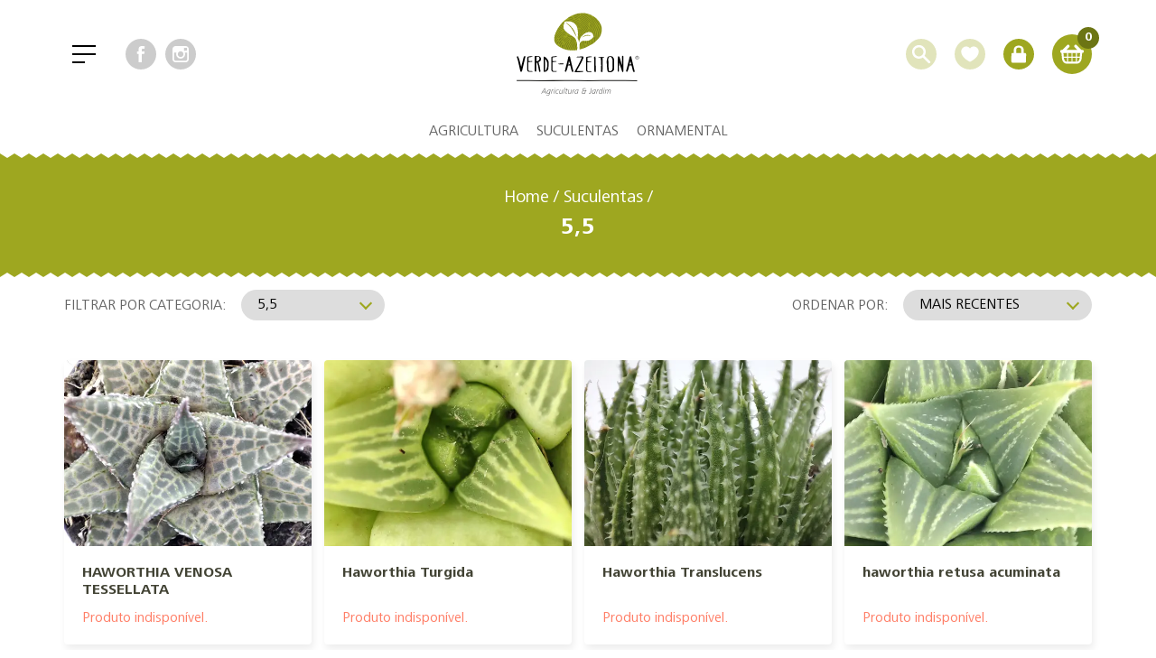

--- FILE ---
content_type: text/html; charset=UTF-8
request_url: https://verde-azeitona.com/suculentas/suculentas-55
body_size: 11750
content:
<!DOCTYPE html><html lang="pt"><head><meta charset="utf-8"><title>Catálogo | Verde-Azeitona - Agricultura &amp; Jardim</title><meta name="title" content="Verde-Azeitona - Agricultura &amp; Jardim"><meta property="og:title" content="Verde-Azeitona - Agricultura &amp; Jardim" /><meta name="description" content="Verde-Azeitona - Agricultura &amp; Jardim"><meta property="og:description" content="Verde-Azeitona - Agricultura &amp; Jardim"><meta name="keywords" content="Verde-Azeitona, verde azeitona, loja agricultura, agricultura, loja jardim, jardim, plantas, loja plantas, suculentas, plantas suculentas, cactos, aromáticas, plantas aromáticas, pams, morangueiros, viveiro, stapelias, huernias, carallumas"><meta property="og:url" content="https://verde-azeitona.com/suculentas/suculentas-55" /><meta property="og:type" content="website" /><meta name="author" content="Adhesive / Brand+Digital Designers"><meta name="viewport" content="width=device-width,initial-scale=1,minimum-scale=1,maximum-scale=5,user-scalable=yes"><link rel="preconnect" href="https://www.google-analytics.com"><link rel="apple-touch-icon" sizes="180x180" href="https://verde-azeitona.com/themes/abddcms/assets/fav/apple-touch-icon.png"><link rel="icon" type="image/png" sizes="32x32" href="https://verde-azeitona.com/themes/abddcms/assets/fav/favicon-32x32.png"><link rel="icon" type="image/png" sizes="192x192" href="https://verde-azeitona.com/themes/abddcms/assets/fav/android-chrome-192x192.png"><link rel="icon" type="image/png" sizes="16x16" href="https://verde-azeitona.com/themes/abddcms/assets/fav/favicon-16x16.png"><link rel="manifest" href="https://verde-azeitona.com/themes/abddcms/assets/fav/site.webmanifest"><link rel="mask-icon" href="https://verde-azeitona.com/themes/abddcms/assets/fav/safari-pinned-tab.svg" color="#02142b"><link rel="shortcut icon" href="https://verde-azeitona.com/themes/abddcms/assets/fav/favicon.ico"><meta name="msapplication-TileColor" content="#ffffff"><meta name="msapplication-TileImage" content="https://verde-azeitona.com/themes/abddcms/assets/fav/mstile-144x144.png"><meta name="msapplication-config" content="https://verde-azeitona.com/themes/abddcms/assets/fav/browserconfig.xml"><meta name="theme-color" content="#ffffff"><style type="text/css" media="screen">

	body {
		opacity: 0;
		-webkit-transition: opacity .15s ease-out;
			-moz-transition: opacity .15s ease-out;
				transition: opacity .15s ease-out;

		font-family: 'FrutigerNextLT-Regular', sans-serif;
		font-weight: normal;
		font-style: normal;

		overflow-x: hidden;
	}
	.search-container,
	.wishlist-container,
	.cart-container,
	.modal--auth,
	.custom-flash {
		opacity: 0;
	}

	@font-face {
		font-family: 'FrutigerNextLT-Regular';
		src: local('FrutigerNextLT Regular'), local('FrutigerNextLT-Regular'),
			url(https://verde-azeitona.com/themes/abddcms/assets/font/FrutigerNextLT-Regular.woff2) format('woff2'),
			url(https://verde-azeitona.com/themes/abddcms/assets/font/FrutigerNextLT-Regular.woff) format('woff'),
			url(https://verde-azeitona.com/themes/abddcms/assets/font/FrutigerNextLT-Regular.ttf) format('truetype');
		font-display: fallback;
		font-weight: normal;
		font-style: normal;
	}
	@font-face {
		font-family: 'FrutigerNextLT-RegularItalic';
		src: local('FrutigerNextLT RegularItalic'), local('FrutigerNextLT-RegularItalic'),
			url(https://verde-azeitona.com/themes/abddcms/assets/font/FrutigerNextLT-RegularItalic.woff2) format('woff2'),
			url(https://verde-azeitona.com/themes/abddcms/assets/font/FrutigerNextLT-RegularItalic.woff) format('woff'),
			url(https://verde-azeitona.com/themes/abddcms/assets/font/FrutigerNextLT-RegularItalic.ttf) format('truetype');
		font-display: fallback;
		font-weight: normal;
		font-style: normal;
	}
	@font-face {
		font-family: 'FrutigerNextLT-BoldItalic';
		src: local('FrutigerNextLT BoldItalic'), local('FrutigerNextLT-BoldItalic'),
			url(https://verde-azeitona.com/themes/abddcms/assets/font/FrutigerNextLT-BoldItalic.woff2) format('woff2'),
			url(https://verde-azeitona.com/themes/abddcms/assets/font/FrutigerNextLT-BoldItalic.woff) format('woff'),
			url(https://verde-azeitona.com/themes/abddcms/assets/font/FrutigerNextLT-BoldItalic.ttf) format('truetype');
		font-display: fallback;
		font-weight: normal;
		font-style: normal;
	}
	@font-face {
		font-family: 'FrutigerNextLT-Bold';
		src: local('FrutigerNextLT Bold'), local('FrutigerNextLT-Bold'),
			url(https://verde-azeitona.com/themes/abddcms/assets/font/FrutigerNextLT-Bold.woff2) format('woff2'),
			url(https://verde-azeitona.com/themes/abddcms/assets/font/FrutigerNextLT-Bold.woff) format('woff'),
			url(https://verde-azeitona.com/themes/abddcms/assets/font/FrutigerNextLT-Bold.ttf) format('truetype');
		font-display: fallback;
		font-weight: normal;
		font-style: normal;
	}
	.font-frutigernextlt-regular {
		font-family: 'FrutigerNextLT-Regular', sans-serif;
		font-weight: normal;
		font-style: normal;
	}
	.font-frutigernextlt-regularitalic {
		font-family: 'FrutigerNextLT-RegularItalic', sans-serif;
		font-weight: normal;
		font-style: normal;
	}
	.font-frutigernextlt-bolditalic {
		font-family: 'FrutigerNextLT-BoldItalic', sans-serif;
		font-weight: normal;
		font-style: normal;
	}
	.font-frutigernextlt-bold {
		font-family: 'FrutigerNextLT-Bold', sans-serif;
		font-weight: normal;
		font-style: normal;
	}
</style><style class="cc-style">
	.dark.cc_dialog {
		background-color: #79831f;
		color: #fff;
		max-width: none;
		border-radius: 0;
		left: 0;
		right: 0;
		bottom: 0;
		padding: 1.5rem 2rem !important;
		box-shadow: 0 -10px 20px rgba(0,0,0,0.3);
	}
	.cc_css_reboot > div {
		display: flex;
		align-items: center;
		justify-content: center;
		flex-wrap: wrap;
		flex-flow: column;
		text-align: center;
	}
	.cc_css_reboot > div div:nth-child(2) {
		width: 100%;
	}
	.cc_css_reboot > div div:nth-child(3) {
		width: 100%;
		display: flex;
		justify-content: center;
	}
	.cc_dialog .cc_dialog_headline {
		font-size: 1rem;
	}
	.cc_dialog .cc_dialog_headline,
	.dark.cc_dialog .cc_dialog_text br {
		display: none;
	}
	.cc_dialog .cc_dialog_text {
		font-size: 0.9rem;
	}
	.dark.cc_dialog .cc_dialog_text a {
		margin-left: 0.5rem;
	}
	.cc_dialog button {
		font-size: 0.8rem;
		text-transform: uppercase;
	}
	.dark.cc_dialog button.cc_b_cp {
		border: 1px solid rgba(255,255,255,0.3);
	}
	.dark.cc_dialog button.cc_b_ok {
		color: #4d5509;
		background-color: #fff;
		border: 1px solid #fff;
	}

	@media (min-width: 768px) {
		.cc_css_reboot > div {
			flex-flow: wrap;
			text-align: left;
			max-width: 950px;
			margin: auto;
		}
		.cc_css_reboot > div div:nth-child(2) {
			width: 60%;
		}
		.cc_css_reboot > div div:nth-child(3) {
			width: 40%;
			justify-content: end;
		}
		.cc_dialog .cc_dialog_text {
			margin: 0;
		}
	}
</style><script>
	window.BASE_URL = "https://verde-azeitona.com";
	window.ABDD_LANG = {
		page_product_list: "https://verde-azeitona.com/%slug_category%/%slug_child?%",
		page_politica_de_cookies: "https://verde-azeitona.com/politica-de-privacidade-e-cookies"
	};
	window.ABDD_PAGE = "product_list";
</script></head><body class="product-list"><!-- Header --><input type="checkbox" id="toggle_menu" autocomplete="off" hidden /><input type="checkbox" id="toggle_search" autocomplete="off" hidden /><input type="checkbox" id="toggle_cart" autocomplete="off" hidden /><input type="checkbox" id="toggle_wishlist" autocomplete="off" hidden /><input type="radio" id="toggle_login_form" name="auth_modal" autocomplete="off" hidden /><input type="radio" id="toggle_register_form" name="auth_modal" autocomplete="off" hidden /><input type="radio" id="toggle_forgot_pw_form" name="auth_modal" autocomplete="off" hidden /><input type="radio" id="toggle_close_forms" name="auth_modal"  autocomplete="off" hidden checked /><input type="checkbox" id="toggle_user_menu" autocomplete="off" hidden /><header><div class="top"><div class="container h-100 position-relative"><div class="row h-100 align-items-center position-relative"><div class="col-8 col-md-3 d-flex d-lg-none align-items-center justify-content-center"><a href="https://verde-azeitona.com"><img style="width: 160px;" class="shrinkable" src="https://verde-azeitona.com/themes/abddcms/assets/img/icon_logo_horizontal.svg" alt="Verde-Azeitona" /></a></div><div class="col-2 col-md-4 d-lg-none"><label for="toggle_menu" class="toggle-menu"><div class="burger"><div></div><div></div><div></div></div><div class="cross"><div></div><div></div></div></label></div><div class="position-static d-none d-lg-flex align-items-center col-lg-9"><div class="fadeout-w-scroll d-flex align-items-center"><label for="toggle_menu" class="toggle-menu d-none d-lg-block mr-4"><div class="burger"><div></div><div></div><div></div></div><div class="cross"><div></div><div></div></div></label><div class="sn-wrapper"><a href="https://www.facebook.com/verdeazeitona.sucullents/" target="_blank" rel="noopener" class="sn-holder" aria-label="Facebook"><img src="https://verde-azeitona.com/themes/abddcms/assets/img/sn_fb.svg" alt="Facebook" /></a><a href="https://www.instagram.com/verdeazeitona.sucullents/" target="_blank" rel="noopener" class="sn-holder" aria-label="Instagram"><img src="https://verde-azeitona.com/themes/abddcms/assets/img/sn_ig.svg" alt="Instagram" /></a></div></div><a class="full-logo" href="https://verde-azeitona.com"><img style="width: 160px;" class="shrinkable" src="https://verde-azeitona.com/themes/abddcms/assets/img/icon_logo.svg" alt="Verde-Azeitona" /></a><div class="earth-logo mr-4"><a href="https://verde-azeitona.com"><img class="shrinkable" src="https://verde-azeitona.com/themes/abddcms/assets/img/icon_logo_horizontal.svg" alt="Verde-Azeitona" /></a></div><ul class="cat-wrapper d-flex h-100 w-100 m-0"><li class="nav-item trigger-dd" data-cat="agricultura"><a href="https://verde-azeitona.com/agricultura/suculentas-55" class="shrinkable">Agricultura</a></li><li class="nav-item trigger-dd" data-cat="suculentas"><a href="https://verde-azeitona.com/suculentas/suculentas-55" class="shrinkable">Suculentas</a></li><li class="nav-item trigger-dd" data-cat="ornamental"><a href="https://verde-azeitona.com/ornamental/suculentas-55" class="shrinkable">Ornamental</a></li></ul></div><div class="col-2 col-md-5 col-lg-3 d-flex align-items-center justify-content-end labels"><div class="nav-icons"><label for="toggle_search" class="btn--close close-search d-none d-md-block disabled available-soon"><div class="cross"><div></div><div></div></div></label><label for="toggle_search" class="d-none d-md-block disabled available-soon"><svg class="shrinkable" xmlns="http://www.w3.org/2000/svg" width="34" height="34"><path fill="#FFF" d="M71.4 8.5c-1.66 0-3.13.77-4.15 1.96a5.5 5.5 0 00-4.16-1.96 5.61 5.61 0 00-5.55 5.66c0 7.1 9.71 11.34 9.71 11.34s9.71-4.25 9.71-11.34a5.61 5.61 0 00-5.55-5.66z"/><path fill="#FFF" d="M26.7 24.92l-6.06-6.07a7.55 7.55 0 10-1.78 1.78l6.07 6.07a1.26 1.26 0 101.78-1.78zm-7.9-7.9a5.02 5.02 0 11-8.66-5.09 5.02 5.02 0 018.67 5.1z"/></svg></label><label for="toggle_wishlist" class="d-none d-md-block disabled available-soon"><svg class="shrinkable" xmlns="http://www.w3.org/2000/svg" width="34" height="34"><path fill="#FFF" d="M21.2 8.5c-1.7 0-3.2.8-4.2 2-1-1.2-2.5-2-4.2-2-3 0-5.5 2.5-5.5 5.7 0 7 9.7 11.3 9.7 11.3s9.7-4.2 9.7-11.3c0-3.2-2.5-5.7-5.5-5.7z"/></svg></label><label for="toggle_login_form" class="d-none d-md-block"><svg class="shrinkable" xmlns="http://www.w3.org/2000/svg" width="34" height="34"><path fill="#fff" d="M-27.47-37c-1.66 0-3.14.77-4.16 1.96A5.5 5.5 0 00-35.79-37a5.61 5.61 0 00-5.55 5.66c0 7.1 9.71 11.34 9.71 11.34s9.72-4.25 9.72-11.34A5.61 5.61 0 00-27.47-37z"/><g><path fill="none" d="M17.01 9.61c-1.49 0-2.72.8-2.72 1.96v4.07h5.4l.02-4.07c0-1.16-1.2-1.96-2.7-1.96z"/><path fill="#FFF" d="M23.76 15.64h-1.33v-3.92c0-2.33-2.42-4.22-5.42-4.22-2.99 0-5.41 1.89-5.41 4.22l-.03 3.92h-1.36c-.75 0-1.32.6-1.32 1.2l-.03 8.47c0 .59.63 1.19 1.38 1.19h13.55c.75 0 1.32-.6 1.32-1.19l.03-8.48c0-.58-.63-1.19-1.38-1.19zm-4.06 0h-5.41v-4.07c0-1.16 1.23-1.96 2.72-1.96 1.5 0 2.7.8 2.7 1.96l-.01 4.07z"/></g></svg></label><label for="toggle_cart" class="cart-icon"><svg class="shrinkable" xmlns="http://www.w3.org/2000/svg" width="34" height="34"><g fill="#FFF"><path d="M-76.84 8.5c-1.67 0-3.14.77-4.16 1.96a5.5 5.5 0 00-4.17-1.96 5.61 5.61 0 00-5.54 5.66c0 7.1 9.71 11.34 9.71 11.34s9.71-4.25 9.71-11.34a5.61 5.61 0 00-5.55-5.66z"/><path d="M28.5 12.27h-.99l-5.25-5.25a1.62 1.62 0 10-2.29 2.29l2.96 2.96H10.9l2.96-2.96a1.62 1.62 0 00-2.3-2.3l-5.24 5.26H5.5a1.67 1.67 0 00-.2 3.32l.55 5.81c.02 2.43 1.96 6.06 4.86 6.06h12.12c2.9 0 4.83-3.63 4.86-6.06l.54-5.79h.27a1.67 1.67 0 000-3.34zm-3 8.97v.1c0 1.62-1.38 3.92-2.67 3.92H10.7c-1.3 0-2.67-2.3-2.67-3.91l-.52-5.6h18.5l-.52 5.5z"/><path d="M17 25.87a.6.6 0 00.6-.6v-9.52a.6.6 0 10-1.2 0v9.51c0 .34.26.61.6.61zM21.9 25.87a.6.6 0 00.6-.6v-9.52a.6.6 0 10-1.2 0v9.51c0 .34.26.61.6.61zM12.1 25.87a.6.6 0 00.6-.6v-9.52a.6.6 0 10-1.2 0v9.51c0 .34.27.61.6.61z"/><path d="M7.69 20.3c0 .34.27.6.6.6H25.7a.6.6 0 100-1.2H8.3a.6.6 0 00-.61.6z"/></g></svg><div id="cart_total_items" class="cart-total-items">0</div></label></div></div></div></div></div><div class="bot"><div class="container h-100"><div class="row h-100"><div class="d-none d-lg-block col-lg-12 h-100"><ul class="d-flex h-100 p-0 m-0 justify-content-center"><li class="nav-item trigger-dd" data-cat="agricultura"><a href="https://verde-azeitona.com/agricultura" class="shrinkable">Agricultura</a></li><li class="nav-item trigger-dd" data-cat="suculentas"><a href="https://verde-azeitona.com/suculentas" class="shrinkable">Suculentas</a></li><li class="nav-item trigger-dd" data-cat="ornamental"><a href="https://verde-azeitona.com/ornamental" class="shrinkable">Ornamental</a></li></ul></div></div></div></div><div class="dd d-none d-lg-block"><div class="container"><div class="content" data-cat="agricultura"><ul class="d-flex flex-wrap justify-content-center"><li><a href="https://verde-azeitona.com/agricultura/morangueiros">Morangueiros</a></li><li><a href="https://verde-azeitona.com/agricultura/plantas-horticolas">Plantas Hortícolas</a></li><li><a href="https://verde-azeitona.com/agricultura">Ver Todos +</a></li></ul></div><div class="content" data-cat="suculentas"><ul class="d-flex flex-wrap justify-content-center"><li><a href="https://verde-azeitona.com/suculentas/ascleps">Ascleps</a></li><li><a href="https://verde-azeitona.com/suculentas/suculentas-55">5,5</a></li><li><a href="https://verde-azeitona.com/suculentas/suculentas-85">8,5</a></li><li><a href="https://verde-azeitona.com/suculentas/suspensao">Suspensão</a></li><li><a href="https://verde-azeitona.com/suculentas/combinacoes">Combinações</a></li><li><a href="https://verde-azeitona.com/suculentas">Ver Todos +</a></li></ul></div><div class="content" data-cat="ornamental"><ul class="d-flex flex-wrap justify-content-center"><li><a href="https://verde-azeitona.com/ornamental/plantas-de-copa">Plantas de Copa</a></li><li><a href="https://verde-azeitona.com/ornamental/arbustivas">Arbustivas</a></li><li><a href="https://verde-azeitona.com/ornamental/formas-variadas">Formas Variadas</a></li><li><a href="https://verde-azeitona.com/ornamental/temporada">Temporada</a></li><li><a href="https://verde-azeitona.com/ornamental/plantel">Plantel</a></li><li><a href="https://verde-azeitona.com/ornamental">Ver Todos +</a></li></ul></div></div></div></header><div class="search-container"><label class="backdrop" for="toggle_search"></label><div class="content"></div></div><div class="wishlist-container"><label class="backdrop" for="toggle_wishlist"></label><div class="content"><div class="title">Lista de desejos:</div></div></div><div class="modal--auth"><label for="toggle_close_forms" class="backdrop"></label><div class="content"><label for="toggle_close_forms" class="btn--close"><div class="cross"><div></div><div></div></div></label><div class="form-wrapper"><div id="form_login" class="form-holder" data-visible="true"><form method="POST" action="https://verde-azeitona.com/suculentas/suculentas-55" accept-charset="UTF-8" data-request="onSignin" data-request-redirect="https://verde-azeitona.com/cliente"><input name="_session_key" type="hidden" value="z6VSy5qpZX5SivIB5wbUPhUAPVZxkdxOwSGYLpOx"><input name="_token" type="hidden" value="xQXXV4NubpOau49Wxl3MKG1u8qcbJ2Y5IMauxTKC"><div class="form--header"><div class="title">Iniciar sessão</div></div><div class="form--body"><div class="row"><div class="col-12"><div class="input-holder"><input name="login" type="email" id="login_email" class="text-input" placeholder="O seu e-mail" autocomplete="off" required /></div></div><div class="col-12"><div class="input-holder"><input name="password" type="password" id="login_password" class="text-input" placeholder="A sua password" autocomplete="off" required /></div></div><div class="col-12"><div class="d-flex justify-content-between"><div class="checkbox-holder"><label class="remember-me"><input type="checkbox" id="remember_me" name="remember" value="1" hidden /><div class="checkbox"></div><div>Memorizar</div></label></div><label class="forgot-pw" for="toggle_forgot_pw_form">Esqueceu a sua Password?</label></div></div><div class="col-12 d-flex justify-content-center mt-4"><button type="submit" class="btn btn--submit">ENTRAR</button></div></div></div><div class="form--footer"><label for="toggle_register_form">
            Não tem conta? <span class="illusion-link">Registe-se aqui</span></label></div></form></div><div id="form_register" class="form-holder" data-visible="false"><div class="form--header"><div class="title">Criar conta</div></div><div class="form--body"><input hidden id="account_toggle_group_registered" type="radio" class="radio-input" name="group_radio" value="registered" required disabled /><input hidden id="account_toggle_group_supplier" type="radio" class="radio-input" name="group_radio" value="supplier" required checked /><div class="row my-4"><div class="col-6"><label for="account_toggle_group_registered" class="d-flex justify-content-center align-items-center disabled"><span class="radio-label"></span>
						Cliente particular
					</label></div><div class="col-6"><label for="account_toggle_group_supplier" class="d-flex justify-content-center align-items-center"><span class="radio-label"></span>
						Fornecedor
					</label></div></div><div id="account_form_registered_user"><div class="row"><div class="col-12 d-flex justify-content-center"><p class="mt-5 mb-5">Disponível brevemente</p></div></div></div><div id="account_form_supplier_user"><form method="POST" action="https://verde-azeitona.com/suculentas/suculentas-55" accept-charset="UTF-8" data-request="onRegister" data-request-validate="1" data-request-redirect="https://verde-azeitona.com/registo-concluido/supplier" data-request-files="1" enctype="multipart/form-data"><input name="_session_key" type="hidden" value="z6VSy5qpZX5SivIB5wbUPhUAPVZxkdxOwSGYLpOx"><input name="_token" type="hidden" value="xQXXV4NubpOau49Wxl3MKG1u8qcbJ2Y5IMauxTKC"><input type="hidden" name="group" value="supplier" /><div class="row"><div class="col-12 col-md-6"><div class="input-holder"><input type="text" class="text-input" name="name" placeholder="Primeiro Nome" required /><div class="alert-danger py-1 px-2" data-validate-for="name"></div></div></div><div class="col-12 col-md-6"><div class="input-holder"><input type="text" class="text-input" name="surname" placeholder="Último Nome" required /><div class="alert-danger py-1 px-2" data-validate-for="surname"></div></div></div><div class="col-12 col-md-12"><div class="input-holder"><input type="email" class="text-input" name="email" placeholder="Email" required /><div class="alert-danger py-1 px-2" data-validate-for="email"></div></div></div><div class="col-12"><div class="input-holder"><input type="text" class="text-input" name="supplier_name" placeholder="Nome da Empresa" required /><div class="alert-danger py-1 px-2" data-validate-for="supplier_name"></div></div></div><div class="col-12"><div class="input-holder"><input type="text" class="text-input" name="ae_nif" placeholder="NIF" required /><div class="alert-danger py-1 px-2" data-validate-for="ae_nif"></div></div></div><div class="col-12"><div class="input-holder"><label for="account_file_upload" class="w-100 text-center">Comprovativo de início de actividade (PDF):</label><input type="file" class="file-input text-input" id="account_file_upload" name="activity_proof" accept=".pdf" required /><div class="alert-danger py-1 px-2" data-validate-for="activity_proof"></div></div></div><div class="col-12 col-md-6"><div class="input-holder"><input type="password" class="text-input" name="password" placeholder="Password" required /><div class="alert-danger py-1 px-2" data-validate-for="password"></div></div></div><div class="col-12 col-md-6"><div class="input-holder"><input type="password" class="text-input" name="password_confirmation" placeholder="Confirmar Password" required /><div class="alert-danger py-1 px-2" data-validate-for="password_confirmation"></div></div></div></div><div class="row"><div class="col-12 d-flex justify-content-center"><button type="submit" class="btn btn--submit">REGISTAR</button></div></div></form></div></div><div class="form--footer"><label for="toggle_login_form">
				Já tem conta? <span class="illusion-link">Inicie sessão aqui</span></label></div></div><div id="form_forgot_pw" class="form-holder" data-visible="false"><div id="partialUserResetForm"><div class="form--header"><div class="title mb-4">Recuperação de password</div><div class="txt"><p class="m-0">Introduza em baixo o email associado à sua conta Verde-Azeitona, e clique em "enviar email". Receberá posteriormente um email com um link onde poderá facilmente criar uma nova password.</p></div></div><div class="form--body"><form data-request="resetPassword::onRestorePassword" data-request-update="'resetPassword::reset': '#partialUserResetForm'"><div class="col-12"><div class="input-holder"><input name="email" type="email" class="text-input" placeholder="Email" required /></div></div><div class="col-12"><div class="btn-holder d-flex justify-content-between pt-3"><label for="toggle_login_form" class="btn btn--back">Voltar</label><button class="btn btn--submit" type="submit">Enviar Email</button></div></div></form></div><div class="form--footer"></div></div></div></div></div></div><div class="custom-flash"><label for="toggle_close_forms" class="backdrop"></label><div class="content"></div></div><div class="loading-fullscreen"><div class="spinner"><div></div><div></div><div></div><div></div><div></div><div></div><div></div><div></div><div></div><div></div><div></div><div></div><div></div><div></div><div></div><div></div></div></div><div class="menu-container"><label class="backdrop" for="toggle_menu"></label><div class="content"><ul class="categories-menu d-lg-none"><div><div class="title expand-toggle" data-expanded="false">Agricultura</div><div class="expandable-content"><ul class="expandable-list ml-3"><li><a class="subcat" href="https://verde-azeitona.com/agricultura">Ver todos nesta categoria</a></li><li data-cat="agricultura"><a class="subcat" href="https://verde-azeitona.com/agricultura/morangueiros">Morangueiros</a></li><li data-cat="agricultura"><a class="subcat" href="https://verde-azeitona.com/agricultura/plantas-horticolas">Plantas Hortícolas</a></li></ul></div></div><div><div class="title expand-toggle" data-expanded="false">Suculentas</div><div class="expandable-content"><ul class="expandable-list ml-3"><li><a class="subcat" href="https://verde-azeitona.com/suculentas">Ver todos nesta categoria</a></li><li data-cat="suculentas"><a class="subcat" href="https://verde-azeitona.com/suculentas/ascleps">Ascleps</a></li><li data-cat="suculentas"><a class="subcat" href="https://verde-azeitona.com/suculentas/suculentas-55">5,5</a></li><li data-cat="suculentas"><a class="subcat" href="https://verde-azeitona.com/suculentas/suculentas-85">8,5</a></li><li data-cat="suculentas"><a class="subcat" href="https://verde-azeitona.com/suculentas/suculentas-14">14</a></li><li data-cat="suculentas"><a class="subcat" href="https://verde-azeitona.com/suculentas/suculentas-tarrina">Tarrina</a></li><li data-cat="suculentas"><a class="subcat" href="https://verde-azeitona.com/suculentas/suspensao">Suspensão</a></li><li data-cat="suculentas"><a class="subcat" href="https://verde-azeitona.com/suculentas/combinacoes">Combinações</a></li></ul></div></div><div><div class="title expand-toggle" data-expanded="false">Ornamental</div><div class="expandable-content"><ul class="expandable-list ml-3"><li><a class="subcat" href="https://verde-azeitona.com/ornamental">Ver todos nesta categoria</a></li><li data-cat="ornamental"><a class="subcat" href="https://verde-azeitona.com/ornamental/plantas-de-copa">Plantas de Copa</a></li><li data-cat="ornamental"><a class="subcat" href="https://verde-azeitona.com/ornamental/arbustivas">Arbustivas</a></li><li data-cat="ornamental"><a class="subcat" href="https://verde-azeitona.com/ornamental/formas-variadas">Formas Variadas</a></li><li data-cat="ornamental"><a class="subcat" href="https://verde-azeitona.com/ornamental/temporada">Temporada</a></li><li data-cat="ornamental"><a class="subcat" href="https://verde-azeitona.com/ornamental/plantel">Plantel</a></li></ul></div></div></ul><ul class="user-area-menu"><li><label for="toggle_login_form"><svg class="shrinkable" xmlns="http://www.w3.org/2000/svg" width="34" height="34"><path fill="#9ea720" d="M-27.47-37c-1.66 0-3.14.77-4.16 1.96A5.5 5.5 0 00-35.79-37a5.61 5.61 0 00-5.55 5.66c0 7.1 9.71 11.34 9.71 11.34s9.72-4.25 9.72-11.34A5.61 5.61 0 00-27.47-37z"/><g><path fill="none" d="M17.01 9.61c-1.49 0-2.72.8-2.72 1.96v4.07h5.4l.02-4.07c0-1.16-1.2-1.96-2.7-1.96z"/><path fill="#9ea720" d="M23.76 15.64h-1.33v-3.92c0-2.33-2.42-4.22-5.42-4.22-2.99 0-5.41 1.89-5.41 4.22l-.03 3.92h-1.36c-.75 0-1.32.6-1.32 1.2l-.03 8.47c0 .59.63 1.19 1.38 1.19h13.55c.75 0 1.32-.6 1.32-1.19l.03-8.48c0-.58-.63-1.19-1.38-1.19zm-4.06 0h-5.41v-4.07c0-1.16 1.23-1.96 2.72-1.96 1.5 0 2.7.8 2.7 1.96l-.01 4.07z"/></g></svg><div class="title">Faça login</div></label></li></ul><ul class="institutional-menu"><li><a class="" href="https://verde-azeitona.com/quem-somos" ><div class="title">Quem Somos</div></a></li><li><a class="" href="https://verde-azeitona.com/perguntas-frequentes" ><div class="title">Perguntas Frequentes</div></a></li><li><a class="" href="https://verde-azeitona.com/contactos" ><div class="title">Contactos</div></a></li><li><a class="" href="https://verde-azeitona.com/politica-de-privacidade-e-cookies" ><div class="title">Política de Privacidade &amp; Cookies</div></a></li><li><a class="" href="https://verde-azeitona.com/condicoes-gerais" ><div class="title">Condições Gerais</div></a></li><li><a class="livro-reclamacoes" href="https://www.livroreclamacoes.pt/" target="_blank" rel="noopener"><div class="title">Livro de Reclamações</div></a></li></ul><div class="sn-wrapper justify-content-center mt-4 d-lg-none"><a href="https://www.facebook.com/verdeazeitona.sucullents/" target="_blank" rel="noopener" class="sn-holder" aria-label="Facebook"><img src="https://verde-azeitona.com/themes/abddcms/assets/img/sn_fb.svg" alt="Facebook" /></a><a href="https://www.instagram.com/verdeazeitona.sucullents/" target="_blank" rel="noopener" class="sn-holder" aria-label="Instagram"><img src="https://verde-azeitona.com/themes/abddcms/assets/img/sn_ig.svg" alt="Instagram" /></a></div></div></div><div class="cart-container"><label class="backdrop" for="toggle_cart"></label><div class="content"><div class="header"><div class="title">Artigos no cesto:</div><label class="btn--close" for="toggle_cart"><div class="cross"><div></div><div></div></div></label></div>
			O seu cesto está vazio.
	</div></div><!-- Content --><main id="layout-content"><section class="cat-section product-list-cat-section"><div class="container"><span><a href="https://verde-azeitona.com">Home</a> / </span><span><a href="https://verde-azeitona.com/suculentas">Suculentas</a> / </span><br /><span class="section--title" data-type="subcat">5,5</span></div></section><section class="filters"><div class="container"><div class="row justify-content-end"><div class="col-12 col-md-6 mt-3 mt-md-0"><div class="input-holder d-flex justify-content-start"><label class="mb-lg-0 mr-lg-3">Filtrar por categoria:</label><div class="select-holder"><select id="select_subcat" data-cat-id="39" data-cat-slug="suculentas"><option value="-1" >Todos</option><option value="40" data-id="40" data-slug="ascleps" data-name="Ascleps" >Ascleps</option><option value="41" data-id="41" data-slug="suculentas-55" data-name="5,5" selected>5,5</option><option value="42" data-id="42" data-slug="suculentas-85" data-name="8,5" >8,5</option><option value="43" data-id="43" data-slug="suculentas-14" data-name="14" >14</option><option value="44" data-id="44" data-slug="suculentas-tarrina" data-name="Tarrina" >Tarrina</option><option value="45" data-id="45" data-slug="suspensao" data-name="Suspensão" >Suspensão</option><option value="54" data-id="54" data-slug="combinacoes" data-name="Combinações" >Combinações</option></select></div></div></div><div class="col-12 col-md-6 mt-3 mt-md-0"><div class="input-holder d-flex justify-content-end"><label class="mb-lg-0 mr-lg-3">Ordenar por:</label><div class="select-holder"><select id="select_order"><option name="precoCre" value="price|asc">Preço: Crescente</option><option name="precoDecr" value="price|desc">Preço: Decrescente</option><option name="popularidade" value="views|desc">Mais populares</option><option name="recentes" value="new" selected>Mais recentes</option></select></div></div></div></div></div></section><section class="product-list"><div class="container"><div class="row product-wrapper"><div class="col-12 col-md-6 col-lg-4 col-xl-3 product-holder"><div class="item-holder"><div class="item"><a aria-label="HAWORTHIA VENOSA TESSELLATA" href="https://verde-azeitona.com/catalogo/suculentas/haworthia-venosa-tessellata-suc-55-hawort-21" class="img-holder"><picture class="responsive"><source srcset="https://verde-azeitona.com/storage/app/uploads/public/4a8/70c/2b7/thumb__500_0_0_0_auto.webp" type="image/webp" /><img src="https://verde-azeitona.com/storage/app/uploads/public/4a8/70c/2b7/thumb__500_500_0_0_auto.jpg" alt="" /></picture></a><div class="info-holder"><div class="d-flex"><h3 class="title">
							HAWORTHIA VENOSA TESSELLATA
						</h3></div><div class=""><div class="no-stock mt-2">
								Produto indisponível.
							</div></div></div></div></div></div><div class="col-12 col-md-6 col-lg-4 col-xl-3 product-holder"><div class="item-holder"><div class="item"><a aria-label="Haworthia Turgida" href="https://verde-azeitona.com/catalogo/suculentas/haworthia-turgida-suc-55-hawort-20" class="img-holder"><picture class="responsive"><source srcset="https://verde-azeitona.com/storage/app/uploads/public/a61/73f/0e8/thumb__500_0_0_0_auto.webp" type="image/webp" /><img src="https://verde-azeitona.com/storage/app/uploads/public/a61/73f/0e8/thumb__500_500_0_0_auto.jpg" alt="" /></picture></a><div class="info-holder"><div class="d-flex"><h3 class="title">
							Haworthia Turgida
						</h3></div><div class=""><div class="no-stock mt-2">
								Produto indisponível.
							</div></div></div></div></div></div><div class="col-12 col-md-6 col-lg-4 col-xl-3 product-holder"><div class="item-holder"><div class="item"><a aria-label="Haworthia Translucens" href="https://verde-azeitona.com/catalogo/suculentas/haworthia-translucens-suc-55-hawort-19" class="img-holder"><picture class="responsive"><source srcset="https://verde-azeitona.com/storage/app/uploads/public/3c0/c74/ae8/thumb__500_0_0_0_auto.webp" type="image/webp" /><img src="https://verde-azeitona.com/storage/app/uploads/public/3c0/c74/ae8/thumb__500_500_0_0_auto.jpg" alt="" /></picture></a><div class="info-holder"><div class="d-flex"><h3 class="title">
							Haworthia Translucens
						</h3></div><div class=""><div class="no-stock mt-2">
								Produto indisponível.
							</div></div></div></div></div></div><div class="col-12 col-md-6 col-lg-4 col-xl-3 product-holder"><div class="item-holder"><div class="item"><a aria-label="haworthia retusa acuminata" href="https://verde-azeitona.com/catalogo/suculentas/haworthia-retusa-acuminata-suc-55-hawort-18" class="img-holder"><picture class="responsive"><source srcset="https://verde-azeitona.com/storage/app/uploads/public/7ca/a7b/064/thumb__500_0_0_0_auto.webp" type="image/webp" /><img src="https://verde-azeitona.com/storage/app/uploads/public/7ca/a7b/064/thumb__500_500_0_0_auto.jpg" alt="" /></picture></a><div class="info-holder"><div class="d-flex"><h3 class="title">
							haworthia retusa acuminata
						</h3></div><div class=""><div class="no-stock mt-2">
								Produto indisponível.
							</div></div></div></div></div></div><div class="col-12 col-md-6 col-lg-4 col-xl-3 product-holder"><div class="item-holder"><div class="item"><a aria-label="Haworthia retusa" href="https://verde-azeitona.com/catalogo/suculentas/haworthia-retusa-suc-55-hawort-17" class="img-holder"><picture class="responsive"><source srcset="https://verde-azeitona.com/storage/app/uploads/public/7b8/095/57e/thumb__500_0_0_0_auto.webp" type="image/webp" /><img src="https://verde-azeitona.com/storage/app/uploads/public/7b8/095/57e/thumb__500_500_0_0_auto.jpg" alt="" /></picture></a><div class="info-holder"><div class="d-flex"><h3 class="title">
							Haworthia retusa
						</h3></div><div class=""><div class="no-stock mt-2">
								Produto indisponível.
							</div></div></div></div></div></div><div class="col-12 col-md-6 col-lg-4 col-xl-3 product-holder"><div class="item-holder"><div class="item"><a aria-label="HAWORTHIA MARUMIANA V. BATESIANA" href="https://verde-azeitona.com/catalogo/suculentas/haworthia-marumiana-v-batesiana-suc-55-hawort-16" class="img-holder"><picture class="responsive"><source srcset="https://verde-azeitona.com/storage/app/uploads/public/461/4a8/54d/thumb__500_0_0_0_auto.webp" type="image/webp" /><img src="https://verde-azeitona.com/storage/app/uploads/public/461/4a8/54d/thumb__500_500_0_0_auto.jpg" alt="" /></picture></a><div class="info-holder"><div class="d-flex"><h3 class="title">
							HAWORTHIA MARUMIANA V. BATESIANA
						</h3></div><div class=""><div class="no-stock mt-2">
								Produto indisponível.
							</div></div></div></div></div></div><div class="col-12 col-md-6 col-lg-4 col-xl-3 product-holder"><div class="item-holder"><div class="item"><a aria-label="Haworthia Longiana" href="https://verde-azeitona.com/catalogo/suculentas/haworthia-longiana-suc-55-hawort-15" class="img-holder"><picture class="responsive"><source srcset="https://verde-azeitona.com/storage/app/uploads/public/29c/bde/ccf/thumb__500_0_0_0_auto.webp" type="image/webp" /><img src="https://verde-azeitona.com/storage/app/uploads/public/29c/bde/ccf/thumb__500_500_0_0_auto.jpg" alt="" /></picture></a><div class="info-holder"><div class="d-flex"><h3 class="title">
							Haworthia Longiana
						</h3></div><div class=""><div class="no-stock mt-2">
								Produto indisponível.
							</div></div></div></div></div></div><div class="col-12 col-md-6 col-lg-4 col-xl-3 product-holder"><div class="item-holder"><div class="item"><a aria-label="Haworthia Limifolia" href="https://verde-azeitona.com/catalogo/suculentas/haworthia-limifolia-suc-55-hawort-14" class="img-holder"><picture class="responsive"><source srcset="https://verde-azeitona.com/storage/app/uploads/public/7fd/9c7/90a/thumb__500_0_0_0_auto.webp" type="image/webp" /><img src="https://verde-azeitona.com/storage/app/uploads/public/7fd/9c7/90a/thumb__500_500_0_0_auto.jpg" alt="" /></picture></a><div class="info-holder"><div class="d-flex"><h3 class="title">
							Haworthia Limifolia
						</h3></div><div class=""><div class="no-stock mt-2">
								Produto indisponível.
							</div></div></div></div></div></div><div class="col-12 col-md-6 col-lg-4 col-xl-3 product-holder"><div class="item-holder"><div class="item"><a aria-label="Haworthia Hybrido" href="https://verde-azeitona.com/catalogo/suculentas/haworthia-hybrido-suc-55-hawort-13" class="img-holder"><picture class="responsive"><source srcset="https://verde-azeitona.com/storage/app/uploads/public/5f2/154/fcd/thumb__500_0_0_0_auto.webp" type="image/webp" /><img src="https://verde-azeitona.com/storage/app/uploads/public/5f2/154/fcd/thumb__500_500_0_0_auto.jpg" alt="" /></picture></a><div class="info-holder"><div class="d-flex"><h3 class="title">
							Haworthia Hybrido
						</h3></div><div class=""><div class="no-stock mt-2">
								Produto indisponível.
							</div></div></div></div></div></div><div class="col-12 col-md-6 col-lg-4 col-xl-3 product-holder"><div class="item-holder"><div class="item"><a aria-label="Haworthia Haworthioides" href="https://verde-azeitona.com/catalogo/suculentas/haworthia-haworthioides-suc-55-hawort-12" class="img-holder"><picture class="responsive"><source srcset="https://verde-azeitona.com/storage/app/uploads/public/d1e/440/75c/thumb__500_0_0_0_auto.webp" type="image/webp" /><img src="https://verde-azeitona.com/storage/app/uploads/public/d1e/440/75c/thumb__500_500_0_0_auto.jpg" alt="" /></picture></a><div class="info-holder"><div class="d-flex"><h3 class="title">
							Haworthia Haworthioides
						</h3></div><div class=""><div class="no-stock mt-2">
								Produto indisponível.
							</div></div></div></div></div></div><div class="col-12 col-md-6 col-lg-4 col-xl-3 product-holder"><div class="item-holder"><div class="item"><a aria-label="Haworthia Gutata" href="https://verde-azeitona.com/catalogo/suculentas/haworthia-gutata-suc-55-hawort-11" class="img-holder"><picture class="responsive"><source srcset="https://verde-azeitona.com/storage/app/uploads/public/e11/aa8/60d/thumb__500_0_0_0_auto.webp" type="image/webp" /><img src="https://verde-azeitona.com/storage/app/uploads/public/e11/aa8/60d/thumb__500_500_0_0_auto.jpg" alt="" /></picture></a><div class="info-holder"><div class="d-flex"><h3 class="title">
							Haworthia Gutata
						</h3></div><div class=""><div class="no-stock mt-2">
								Produto indisponível.
							</div></div></div></div></div></div><div class="col-12 col-md-6 col-lg-4 col-xl-3 product-holder"><div class="item-holder"><div class="item"><a aria-label="Haworthia fasciata green" href="https://verde-azeitona.com/catalogo/suculentas/haworthia-fasciata-green-suc-55-hawort-10" class="img-holder"><picture class="responsive"><source srcset="https://verde-azeitona.com/storage/app/uploads/public/8bb/766/e9d/thumb__500_0_0_0_auto.webp" type="image/webp" /><img src="https://verde-azeitona.com/storage/app/uploads/public/8bb/766/e9d/thumb__500_500_0_0_auto.jpg" alt="" /></picture></a><div class="info-holder"><div class="d-flex"><h3 class="title">
							Haworthia fasciata green
						</h3></div><div class=""><div class="no-stock mt-2">
								Produto indisponível.
							</div></div></div></div></div></div></div><div class="row"><div class="col-12 d-flex justify-content-center mb-5"><div class="btn-holder"><button class="btn btn--primary btn--load_more" data-page="1">Mostrar mais produtos</button></div></div></div></div></section></main><!-- Footer --><footer><div class="main"><div class="container"><div class="row"><div class="block col-12 col-md-6 col-lg-4"><div class="block"><div class="block--title text-center text-md-left">Loja Online</div><ul><li class="d-flex justify-content-center justify-content-md-start" data-cat="agricultura"><a class="a-ptb" href="https://verde-azeitona.com/agricultura/suculentas-55">Agricultura</a></li><li class="d-flex justify-content-center justify-content-md-start" data-cat="suculentas"><a class="a-ptb" href="https://verde-azeitona.com/suculentas/suculentas-55">Suculentas</a></li><li class="d-flex justify-content-center justify-content-md-start" data-cat="ornamental"><a class="a-ptb" href="https://verde-azeitona.com/ornamental/suculentas-55">Ornamental</a></li></ul></div></div><div class="block col-12 col-md-6 col-lg-4"><div class="block"><div class="block--title text-center text-md-left">Apoio ao Cliente</div><ul><li class="d-flex justify-content-center justify-content-md-start"><a class="a-ptb " href="https://verde-azeitona.com/quem-somos"  aria-label="Quem Somos"><span>Quem Somos</span></a></li><li class="d-flex justify-content-center justify-content-md-start"><a class="a-ptb " href="https://verde-azeitona.com/perguntas-frequentes"  aria-label="Perguntas Frequentes"><span>Perguntas Frequentes</span></a></li><li class="d-flex justify-content-center justify-content-md-start"><a class="a-ptb " href="https://verde-azeitona.com/contactos"  aria-label="Contactos"><span>Contactos</span></a></li><li class="d-flex justify-content-center justify-content-md-start"><a class="a-ptb " href="https://verde-azeitona.com/politica-de-privacidade-e-cookies"  aria-label="Política de Privacidade &amp; Cookies"><span>Política de Privacidade &amp; Cookies</span></a></li><li class="d-flex justify-content-center justify-content-md-start"><a class="a-ptb " href="https://verde-azeitona.com/condicoes-gerais"  aria-label="Condições Gerais"><span>Condições Gerais</span></a></li><li class="d-flex justify-content-center justify-content-md-start"><a class="a-ptb livro-reclamacoes" href="https://www.livroreclamacoes.pt/" target="_blank" rel="noopener" aria-label="Livro de Reclamações"><span>Livro de Reclamações</span></a></li></ul></div></div><div class="col-12 col-lg-4 d-md-flex d-lg-block"><div class="block newsletter col-12 col-md-6 col-lg-12"><div class="block--title text-center text-md-left">Newsletter</div><p class="text-center text-md-left">Fique a par das nossas novidades</p><form data-request="NewsLetterForm::onFormSubmit"><input name="_token" type="hidden" value="xQXXV4NubpOau49Wxl3MKG1u8qcbJ2Y5IMauxTKC"><div id="NewsLetterForm_forms_flash"></div><div class="input-holder d-flex justify-content-center justify-content-md-start"><input type="text" class="text-input" name="news_mail" placeholder="Insira o seu email" style="flex:1" aria-label="Email" /><button type="submit">Subscrever</button></div><div class="input-holder checkbox-holder"><label for="toggle_agreement"><input id="toggle_agreement" type="checkbox" name="news_check" hidden /><div class="checkbox bgc-fff"></div><span>Li e concordo com os termos e politica de privacidade e protecção dos dados deste website.</span></label></div></form></div><div class="block social col-12 col-md-6 col-lg-12"><div class="block--title text-center text-md-left">Siga-nos</div><div class="sn-wrapper justify-content-center justify-content-md-start"><a href="https://www.facebook.com/verdeazeitona.sucullents/" target="_blank" rel="noopener" class="sn-holder" aria-label="Facebook"><img src="https://verde-azeitona.com/themes/abddcms/assets/img/sn_fb.svg" alt="Facebook" /></a><a href="https://www.instagram.com/verdeazeitona.sucullents/" target="_blank" rel="noopener" class="sn-holder" aria-label="Instagram"><img src="https://verde-azeitona.com/themes/abddcms/assets/img/sn_ig.svg" alt="Instagram" /></a></div></div></div></div></div></div><div class="copyrights"><div class="container"><div class="row"><div class="col-12 d-lg-flex justify-content-between"><div class="text-center text-md-left mt-2 mb-2">
						&copy; 2019 Verde Azeitona. Todos os direitos reservados. <a href="https://verde-azeitona.com/politica-de-privacidade-e-cookies">Política de Privacidade e Cookies</a><br /></div><div class="text-center text-md-left mb-2 mt-lg-2">
						Carefully crafted by <a href="https://www.adhesivebrands.pt" class="special" rel="noopener">Adhesive / Brand+Digital Designers<div></div></a>.
					</div></div></div></div></div></footer><script type="text/template" id="extra_styles"></script><noscript id="extra_scripts"></noscript><script id="extra_processor">
	// main theme stylesheet and extra stylesheets
	var tag,
		firstTag = document.getElementsByTagName("script")[0],
		re = /href="([^"]+)"/g,
		ex_el = document.querySelector("#extra_styles"),
		src = ex_el.innerHTML,
		match,
		links = [
			"https://verde-azeitona.com/combine/2d5ca92a1fde478be831f00b5d2a4dd6-1697564568?ck=20191017155142"
		];
	// cleanup DOM by removing the extra element
	ex_el.parentNode.removeChild(ex_el);

	// extract extra stylesheet hrefs
	do {
		match = re.exec(src);
		if (match && !(match[1] in links)) { // prevents duplicates from being added
			links.push(match[1]);
		}
	} while (match);

	// remove duplicates
	/* deprecated */
	/* links = links.filter(function(value, index, self){ return self.indexOf(value) === index; }); */

	// load them up
	for (i in links) {
		tag = document.createElement("link"),
		tag.type = "text/css";
		tag.rel = "stylesheet";
		tag.href = links[i];
		firstTag.parentNode.insertBefore(tag, firstTag);
		//firstTag = tag;
	}

	// load main theme javascript and extra javascripts
	re = /src="([^"]+)"/g;
	ex_el = document.querySelector("#extra_scripts");
	src = ex_el.innerHTML;
	// cleanup DOM by removing the extra element
	ex_el.parentNode.removeChild(ex_el);
	links = [
		'//cdn.abdd.pt/cc/abdd.min.js',
		"https://verde-azeitona.com/combine/24cc4518f19ed88391b43c8f72ab4dfa-1697564568?ck=20191017155142"
	];
	
	// extract extra javascript srcs
	do {
		match = re.exec(src);
		if (match && !(match[1] in links)) { // prevents duplicates from being added
			//ABDD_extra_scripts.push(match[1]);
			links.push(match[1]);
		}
	} while (match);

	// remove duplicates
	/* deprecated */
	/* links = links.filter(function(value, index, self){ return self.indexOf(value) === index; }); */

	// load them up
	for (i in links) {
		tag = document.createElement("script");
		tag.src = links[i];
		tag.async = false;
		tag.defer = false;
		firstTag.parentNode.insertBefore(tag, firstTag);
		//firstTag = tag;
	}

	// all done, goodbye
	var extra_processor = document.querySelector("#extra_processor");
	extra_processor.parentNode.removeChild(extra_processor);
</script><!-- Global site tag (gtag.js) - Google Analytics --><script async src="https://www.googletagmanager.com/gtag/js?id=UA-98333221-24"></script><script>
	window.dataLayer = window.dataLayer || [];
	function gtag(){dataLayer.push(arguments);}
	gtag('js', new Date());

	gtag('config', 'UA-98333221-24');
</script></body></html>

--- FILE ---
content_type: text/css; charset=UTF-8
request_url: https://verde-azeitona.com/combine/2d5ca92a1fde478be831f00b5d2a4dd6-1697564568?ck=20191017155142
body_size: 54492
content:
*,
*::before,
*::after {box-sizing:border-box}html {font-family:sans-serif;font-size:14px;line-height:1.2em;-webkit-text-size-adjust:100%;-ms-text-size-adjust:100%;-ms-overflow-style:scrollbar;-webkit-tap-highlight-color:transparent}@-ms-viewport {width:device-width}article,aside,dialog,figcaption,figure,footer,header,hgroup,main,nav,section {display:block}body {margin:0;font-family:-apple-system,BlinkMacSystemFont,"Segoe UI",Roboto,"Helvetica Neue",Arial,sans-serif,"Apple Color Emoji","Segoe UI Emoji","Segoe UI Symbol";font-size:1rem;font-weight:400;line-height:1.2em;color:#212529;text-align:left;background-color:#fff}[tabindex="-1"]:focus {outline:0 !important}hr {box-sizing:content-box;height:0;overflow:visible}h1,h2,h3,h4,h5,h6 {margin-top:0;margin-bottom:0.5rem}p {margin-top:0;margin-bottom:1rem}abbr[title],
abbr[data-original-title] {text-decoration:underline;-webkit-text-decoration:underline dotted;text-decoration:underline dotted;cursor:help;border-bottom:0}address {margin-bottom:1rem;font-style:normal;line-height:inherit}ol,
ul,
dl {margin-top:0;margin-bottom:1rem}ol ol,
ul ul,
ol ul,
ul ol {margin-bottom:0}dt {font-weight:700}dd {margin-bottom:.5rem;margin-left:0}blockquote {margin:0 0 1rem}dfn {font-style:italic}b,
strong {font-weight:bolder}small {font-size:80%}sub,
sup {position:relative;font-size:75%;line-height:0;vertical-align:baseline}sub {bottom:-.25em}sup {top:-.5em}a {color:#007bff;text-decoration:none;background-color:transparent;-webkit-text-decoration-skip:objects}a:hover {color:#0056b3;text-decoration:underline}a:not([href]):not([tabindex]) {color:inherit;text-decoration:none}a:not([href]):not([tabindex]):hover,a:not([href]):not([tabindex]):focus {color:inherit;text-decoration:none}a:not([href]):not([tabindex]):focus {outline:0}pre,
code,
kbd,
samp {font-family:monospace,monospace;font-size:1em}pre {margin-top:0;margin-bottom:1rem;overflow:auto;-ms-overflow-style:scrollbar}figure {margin:0 0 1rem}img {vertical-align:middle;border-style:none}svg:not(:root) {overflow:hidden}table {border-collapse:collapse}caption {padding-top:0.75rem;padding-bottom:0.75rem;color:#6c757d;text-align:left;caption-side:bottom}th {text-align:inherit}label {display:inline-block;margin-bottom:.5rem}button {border-radius:0}button:focus {outline:1px dotted;outline:5px auto -webkit-focus-ring-color}input,
button,
select,
optgroup,
textarea {margin:0;font-family:inherit;font-size:inherit;line-height:inherit}button,
input {overflow:visible}button,
select {text-transform:none}button,
html [type="button"],
[type="reset"],
[type="submit"] {-webkit-appearance:button}button::-moz-focus-inner,
[type="button"]::-moz-focus-inner,
[type="reset"]::-moz-focus-inner,
[type="submit"]::-moz-focus-inner {padding:0;border-style:none}input[type="radio"],
input[type="checkbox"] {box-sizing:border-box;padding:0}input[type="date"],
input[type="time"],
input[type="datetime-local"],
input[type="month"] {-webkit-appearance:listbox}textarea {overflow:auto;resize:vertical}fieldset {min-width:0;padding:0;margin:0;border:0}legend {display:block;width:100%;max-width:100%;padding:0;margin-bottom:.5rem;font-size:1.5rem;line-height:inherit;color:inherit;white-space:normal}progress {vertical-align:baseline}[type="number"]::-webkit-inner-spin-button,
[type="number"]::-webkit-outer-spin-button {height:auto}[type="search"] {outline-offset:-2px;-webkit-appearance:none}[type="search"]::-webkit-search-cancel-button,
[type="search"]::-webkit-search-decoration {-webkit-appearance:none}::-webkit-file-upload-button {font:inherit;-webkit-appearance:button}output {display:inline-block}summary {display:list-item;cursor:pointer}template {display:none}[hidden] {display:none !important}h1,h2,h3,h4,h5,h6,
.h1,.h2,.h3,.h4,.h5,.h6 {margin-bottom:0.5rem;font-family:inherit;font-weight:500;line-height:1.2;color:inherit}h1,.h1 {font-size:2.5rem}h2,.h2 {font-size:2rem}h3,.h3 {font-size:1.75rem}h4,.h4 {font-size:1.5rem}h5,.h5 {font-size:1.25rem}h6,.h6 {font-size:1rem}.lead {font-size:1.25rem;font-weight:300}.display-1 {font-size:6rem;font-weight:300;line-height:1.2}.display-2 {font-size:5.5rem;font-weight:300;line-height:1.2}.display-3 {font-size:4.5rem;font-weight:300;line-height:1.2}.display-4 {font-size:3.5rem;font-weight:300;line-height:1.2}hr {margin-top:1rem;margin-bottom:1rem;border:0;border-top:1px solid rgba(0,0,0,0.1)}small,
.small {font-size:80%;font-weight:400}mark,
.mark {padding:0.2em;background-color:#fcf8e3}.list-unstyled {padding-left:0;list-style:none}.list-inline {padding-left:0;list-style:none}.list-inline-item {display:inline-block}.list-inline-item:not(:last-child) {margin-right:0.5rem}.initialism {font-size:90%;text-transform:uppercase}.blockquote {margin-bottom:1rem;font-size:1.25rem}.blockquote-footer {display:block;font-size:80%;color:#6c757d}.blockquote-footer::before {content:"\2014 \00A0"}.img-fluid {max-width:100%;height:auto}.img-thumbnail {padding:0.25rem;background-color:#fff;border:1px solid #dee2e6;border-radius:0.25rem;max-width:100%;height:auto}.figure {display:inline-block}.figure-img {margin-bottom:0.5rem;line-height:1}.figure-caption {font-size:90%;color:#6c757d}code,
kbd,
pre,
samp {font-family:SFMono-Regular,Menlo,Monaco,Consolas,"Liberation Mono","Courier New",monospace}code {font-size:87.5%;color:#e83e8c;word-break:break-word}a >code {color:inherit}kbd {padding:0.2rem 0.4rem;font-size:87.5%;color:#fff;background-color:#212529;border-radius:0.2rem}kbd kbd {padding:0;font-size:100%;font-weight:700}pre {display:block;font-size:87.5%;color:#212529}pre code {font-size:inherit;color:inherit;word-break:normal}.pre-scrollable {max-height:340px;overflow-y:scroll}.container {width:100%;padding-right:1rem;padding-left:1rem;margin-right:auto;margin-left:auto}@media (min-width:576px) {.container {max-width:540px }}@media (min-width:768px) {.container {max-width:720px }}@media (min-width:992px) {.container {max-width:960px }}@media (min-width:1200px) {.container {max-width:1140px }}.container-fluid {width:100%;padding-right:1rem;padding-left:1rem;margin-right:auto;margin-left:auto}.row {display:-webkit-box;display:-ms-flexbox;display:flex;-ms-flex-wrap:wrap;flex-wrap:wrap;margin-right:-.5rem;margin-left:-.5rem}.no-gutters {margin-right:0;margin-left:0}.no-gutters >.col,
.no-gutters >[class*="col-"] {padding-right:0;padding-left:0}.col-1,.col-2,.col-3,.col-4,.col-5,.col-6,.col-7,.col-8,.col-9,.col-10,.col-11,.col-12,.col,.col-auto,
.col-sm-1,.col-sm-2,.col-sm-3,.col-sm-4,.col-sm-5,.col-sm-6,.col-sm-7,.col-sm-8,.col-sm-9,.col-sm-10,.col-sm-11,.col-sm-12,.col-sm,.col-sm-auto,
.col-md-1,.col-md-2,.col-md-3,.col-md-4,.col-md-5,.col-md-6,.col-md-7,.col-md-8,.col-md-9,.col-md-10,.col-md-11,.col-md-12,.col-md,.col-md-auto,
.col-lg-1,.col-lg-2,.col-lg-3,.col-lg-4,.col-lg-5,.col-lg-6,.col-lg-7,.col-lg-8,.col-lg-9,.col-lg-10,.col-lg-11,.col-lg-12,.col-lg,.col-lg-auto,
.col-xl-1,.col-xl-2,.col-xl-3,.col-xl-4,.col-xl-5,.col-xl-6,.col-xl-7,.col-xl-8,.col-xl-9,.col-xl-10,.col-xl-11,.col-xl-12,.col-xl,.col-xl-auto {position:relative;width:100%;min-height:1px;padding-right:.5rem;padding-left:.5rem}.col {-ms-flex-preferred-size:0;flex-basis:0;-webkit-box-flex:1;-ms-flex-positive:1;flex-grow:1;max-width:100%}.col-auto {-webkit-box-flex:0;-ms-flex:0 0 auto;flex:0 0 auto;width:auto;max-width:none}.col-1 {-webkit-box-flex:0;-ms-flex:0 0 8.333333%;flex:0 0 8.333333%;max-width:8.333333%}.col-2 {-webkit-box-flex:0;-ms-flex:0 0 16.666667%;flex:0 0 16.666667%;max-width:16.666667%}.col-3 {-webkit-box-flex:0;-ms-flex:0 0 25%;flex:0 0 25%;max-width:25%}.col-4 {-webkit-box-flex:0;-ms-flex:0 0 33.333333%;flex:0 0 33.333333%;max-width:33.333333%}.col-5 {-webkit-box-flex:0;-ms-flex:0 0 41.666667%;flex:0 0 41.666667%;max-width:41.666667%}.col-6 {-webkit-box-flex:0;-ms-flex:0 0 50%;flex:0 0 50%;max-width:50%}.col-7 {-webkit-box-flex:0;-ms-flex:0 0 58.333333%;flex:0 0 58.333333%;max-width:58.333333%}.col-8 {-webkit-box-flex:0;-ms-flex:0 0 66.666667%;flex:0 0 66.666667%;max-width:66.666667%}.col-9 {-webkit-box-flex:0;-ms-flex:0 0 75%;flex:0 0 75%;max-width:75%}.col-10 {-webkit-box-flex:0;-ms-flex:0 0 83.333333%;flex:0 0 83.333333%;max-width:83.333333%}.col-11 {-webkit-box-flex:0;-ms-flex:0 0 91.666667%;flex:0 0 91.666667%;max-width:91.666667%}.col-12 {-webkit-box-flex:0;-ms-flex:0 0 100%;flex:0 0 100%;max-width:100%}.order-first {-webkit-box-ordinal-group:0;-ms-flex-order:-1;order:-1}.order-last {-webkit-box-ordinal-group:14;-ms-flex-order:13;order:13}.order-0 {-webkit-box-ordinal-group:1;-ms-flex-order:0;order:0}.order-1 {-webkit-box-ordinal-group:2;-ms-flex-order:1;order:1}.order-2 {-webkit-box-ordinal-group:3;-ms-flex-order:2;order:2}.order-3 {-webkit-box-ordinal-group:4;-ms-flex-order:3;order:3}.order-4 {-webkit-box-ordinal-group:5;-ms-flex-order:4;order:4}.order-5 {-webkit-box-ordinal-group:6;-ms-flex-order:5;order:5}.order-6 {-webkit-box-ordinal-group:7;-ms-flex-order:6;order:6}.order-7 {-webkit-box-ordinal-group:8;-ms-flex-order:7;order:7}.order-8 {-webkit-box-ordinal-group:9;-ms-flex-order:8;order:8}.order-9 {-webkit-box-ordinal-group:10;-ms-flex-order:9;order:9}.order-10 {-webkit-box-ordinal-group:11;-ms-flex-order:10;order:10}.order-11 {-webkit-box-ordinal-group:12;-ms-flex-order:11;order:11}.order-12 {-webkit-box-ordinal-group:13;-ms-flex-order:12;order:12}.offset-1 {margin-left:8.333333%}.offset-2 {margin-left:16.666667%}.offset-3 {margin-left:25%}.offset-4 {margin-left:33.333333%}.offset-5 {margin-left:41.666667%}.offset-6 {margin-left:50%}.offset-7 {margin-left:58.333333%}.offset-8 {margin-left:66.666667%}.offset-9 {margin-left:75%}.offset-10 {margin-left:83.333333%}.offset-11 {margin-left:91.666667%}.offsetr-1 {margin-right:8.333333%}.offsetr-2 {margin-right:16.666667%}.offsetr-3 {margin-right:25%}.offsetr-4 {margin-right:33.333333%}.offsetr-5 {margin-right:41.666667%}.offsetr-6 {margin-right:50%}.offsetr-7 {margin-right:58.333333%}.offsetr-8 {margin-right:66.666667%}.offsetr-9 {margin-right:75%}.offsetr-10 {margin-right:83.333333%}.offsetr-11 {margin-right:91.666667%}@media (min-width:768px) {.col-md {-ms-flex-preferred-size:0;flex-basis:0;-webkit-box-flex:1;-ms-flex-positive:1;flex-grow:1;max-width:100% }.col-md-auto {-webkit-box-flex:0;-ms-flex:0 0 auto;flex:0 0 auto;width:auto;max-width:none }.col-md-1 {-webkit-box-flex:0;-ms-flex:0 0 8.333333%;flex:0 0 8.333333%;max-width:8.333333% }.col-md-2 {-webkit-box-flex:0;-ms-flex:0 0 16.666667%;flex:0 0 16.666667%;max-width:16.666667% }.col-md-3 {-webkit-box-flex:0;-ms-flex:0 0 25%;flex:0 0 25%;max-width:25% }.col-md-4 {-webkit-box-flex:0;-ms-flex:0 0 33.333333%;flex:0 0 33.333333%;max-width:33.333333% }.col-md-5 {-webkit-box-flex:0;-ms-flex:0 0 41.666667%;flex:0 0 41.666667%;max-width:41.666667% }.col-md-6 {-webkit-box-flex:0;-ms-flex:0 0 50%;flex:0 0 50%;max-width:50% }.col-md-7 {-webkit-box-flex:0;-ms-flex:0 0 58.333333%;flex:0 0 58.333333%;max-width:58.333333% }.col-md-8 {-webkit-box-flex:0;-ms-flex:0 0 66.666667%;flex:0 0 66.666667%;max-width:66.666667% }.col-md-9 {-webkit-box-flex:0;-ms-flex:0 0 75%;flex:0 0 75%;max-width:75% }.col-md-10 {-webkit-box-flex:0;-ms-flex:0 0 83.333333%;flex:0 0 83.333333%;max-width:83.333333% }.col-md-11 {-webkit-box-flex:0;-ms-flex:0 0 91.666667%;flex:0 0 91.666667%;max-width:91.666667% }.col-md-12 {-webkit-box-flex:0;-ms-flex:0 0 100%;flex:0 0 100%;max-width:100% }.order-md-first {-webkit-box-ordinal-group:0;-ms-flex-order:-1;order:-1 }.order-md-last {-webkit-box-ordinal-group:14;-ms-flex-order:13;order:13 }.order-md-0 {-webkit-box-ordinal-group:1;-ms-flex-order:0;order:0 }.order-md-1 {-webkit-box-ordinal-group:2;-ms-flex-order:1;order:1 }.order-md-2 {-webkit-box-ordinal-group:3;-ms-flex-order:2;order:2 }.order-md-3 {-webkit-box-ordinal-group:4;-ms-flex-order:3;order:3 }.order-md-4 {-webkit-box-ordinal-group:5;-ms-flex-order:4;order:4 }.order-md-5 {-webkit-box-ordinal-group:6;-ms-flex-order:5;order:5 }.order-md-6 {-webkit-box-ordinal-group:7;-ms-flex-order:6;order:6 }.order-md-7 {-webkit-box-ordinal-group:8;-ms-flex-order:7;order:7 }.order-md-8 {-webkit-box-ordinal-group:9;-ms-flex-order:8;order:8 }.order-md-9 {-webkit-box-ordinal-group:10;-ms-flex-order:9;order:9 }.order-md-10 {-webkit-box-ordinal-group:11;-ms-flex-order:10;order:10 }.order-md-11 {-webkit-box-ordinal-group:12;-ms-flex-order:11;order:11 }.order-md-12 {-webkit-box-ordinal-group:13;-ms-flex-order:12;order:12 }.offset-md-0 {margin-left:0 }.offset-md-1 {margin-left:8.333333% }.offset-md-2 {margin-left:16.666667% }.offset-md-3 {margin-left:25% }.offset-md-4 {margin-left:33.333333% }.offset-md-5 {margin-left:41.666667% }.offset-md-6 {margin-left:50% }.offset-md-7 {margin-left:58.333333% }.offset-md-8 {margin-left:66.666667% }.offset-md-9 {margin-left:75% }.offset-md-10 {margin-left:83.333333% }.offset-md-11 {margin-left:91.666667% }.offsetr-md-0 {margin-right:0 }.offsetr-md-1 {margin-right:8.333333% }.offsetr-md-2 {margin-right:16.666667% }.offsetr-md-3 {margin-right:25% }.offsetr-md-4 {margin-right:33.333333% }.offsetr-md-5 {margin-right:41.666667% }.offsetr-md-6 {margin-right:50% }.offsetr-md-7 {margin-right:58.333333% }.offsetr-md-8 {margin-right:66.666667% }.offsetr-md-9 {margin-right:75% }.offsetr-md-10 {margin-right:83.333333% }.offsetr-md-11 {margin-right:91.666667% }}@media (min-width:992px) {.col-lg {-ms-flex-preferred-size:0;flex-basis:0;-webkit-box-flex:1;-ms-flex-positive:1;flex-grow:1;max-width:100% }.col-lg-auto {-webkit-box-flex:0;-ms-flex:0 0 auto;flex:0 0 auto;width:auto;max-width:none }.col-lg-1 {-webkit-box-flex:0;-ms-flex:0 0 8.333333%;flex:0 0 8.333333%;max-width:8.333333% }.col-lg-2 {-webkit-box-flex:0;-ms-flex:0 0 16.666667%;flex:0 0 16.666667%;max-width:16.666667% }.col-lg-3 {-webkit-box-flex:0;-ms-flex:0 0 25%;flex:0 0 25%;max-width:25% }.col-lg-4 {-webkit-box-flex:0;-ms-flex:0 0 33.333333%;flex:0 0 33.333333%;max-width:33.333333% }.col-lg-5 {-webkit-box-flex:0;-ms-flex:0 0 41.666667%;flex:0 0 41.666667%;max-width:41.666667% }.col-lg-6 {-webkit-box-flex:0;-ms-flex:0 0 50%;flex:0 0 50%;max-width:50% }.col-lg-7 {-webkit-box-flex:0;-ms-flex:0 0 58.333333%;flex:0 0 58.333333%;max-width:58.333333% }.col-lg-8 {-webkit-box-flex:0;-ms-flex:0 0 66.666667%;flex:0 0 66.666667%;max-width:66.666667% }.col-lg-9 {-webkit-box-flex:0;-ms-flex:0 0 75%;flex:0 0 75%;max-width:75% }.col-lg-10 {-webkit-box-flex:0;-ms-flex:0 0 83.333333%;flex:0 0 83.333333%;max-width:83.333333% }.col-lg-11 {-webkit-box-flex:0;-ms-flex:0 0 91.666667%;flex:0 0 91.666667%;max-width:91.666667% }.col-lg-12 {-webkit-box-flex:0;-ms-flex:0 0 100%;flex:0 0 100%;max-width:100% }.order-lg-first {-webkit-box-ordinal-group:0;-ms-flex-order:-1;order:-1 }.order-lg-last {-webkit-box-ordinal-group:14;-ms-flex-order:13;order:13 }.order-lg-0 {-webkit-box-ordinal-group:1;-ms-flex-order:0;order:0 }.order-lg-1 {-webkit-box-ordinal-group:2;-ms-flex-order:1;order:1 }.order-lg-2 {-webkit-box-ordinal-group:3;-ms-flex-order:2;order:2 }.order-lg-3 {-webkit-box-ordinal-group:4;-ms-flex-order:3;order:3 }.order-lg-4 {-webkit-box-ordinal-group:5;-ms-flex-order:4;order:4 }.order-lg-5 {-webkit-box-ordinal-group:6;-ms-flex-order:5;order:5 }.order-lg-6 {-webkit-box-ordinal-group:7;-ms-flex-order:6;order:6 }.order-lg-7 {-webkit-box-ordinal-group:8;-ms-flex-order:7;order:7 }.order-lg-8 {-webkit-box-ordinal-group:9;-ms-flex-order:8;order:8 }.order-lg-9 {-webkit-box-ordinal-group:10;-ms-flex-order:9;order:9 }.order-lg-10 {-webkit-box-ordinal-group:11;-ms-flex-order:10;order:10 }.order-lg-11 {-webkit-box-ordinal-group:12;-ms-flex-order:11;order:11 }.order-lg-12 {-webkit-box-ordinal-group:13;-ms-flex-order:12;order:12 }.offset-lg-0 {margin-left:0 }.offset-lg-1 {margin-left:8.333333% }.offset-lg-2 {margin-left:16.666667% }.offset-lg-3 {margin-left:25% }.offset-lg-4 {margin-left:33.333333% }.offset-lg-5 {margin-left:41.666667% }.offset-lg-6 {margin-left:50% }.offset-lg-7 {margin-left:58.333333% }.offset-lg-8 {margin-left:66.666667% }.offset-lg-9 {margin-left:75% }.offset-lg-10 {margin-left:83.333333% }.offset-lg-11 {margin-left:91.666667% }.offsetr-lg-0 {margin-right:0 }.offsetr-lg-1 {margin-right:8.333333% }.offsetr-lg-2 {margin-right:16.666667% }.offsetr-lg-3 {margin-right:25% }.offsetr-lg-4 {margin-right:33.333333% }.offsetr-lg-5 {margin-right:41.666667% }.offsetr-lg-6 {margin-right:50% }.offsetr-lg-7 {margin-right:58.333333% }.offsetr-lg-8 {margin-right:66.666667% }.offsetr-lg-9 {margin-right:75% }.offsetr-lg-10 {margin-right:83.333333% }.offsetr-lg-11 {margin-right:91.666667% }}@media (min-width:1200px) {.col-xl {-ms-flex-preferred-size:0;flex-basis:0;-webkit-box-flex:1;-ms-flex-positive:1;flex-grow:1;max-width:100% }.col-xl-auto {-webkit-box-flex:0;-ms-flex:0 0 auto;flex:0 0 auto;width:auto;max-width:none }.col-xl-1 {-webkit-box-flex:0;-ms-flex:0 0 8.333333%;flex:0 0 8.333333%;max-width:8.333333% }.col-xl-2 {-webkit-box-flex:0;-ms-flex:0 0 16.666667%;flex:0 0 16.666667%;max-width:16.666667% }.col-xl-3 {-webkit-box-flex:0;-ms-flex:0 0 25%;flex:0 0 25%;max-width:25% }.col-xl-4 {-webkit-box-flex:0;-ms-flex:0 0 33.333333%;flex:0 0 33.333333%;max-width:33.333333% }.col-xl-5 {-webkit-box-flex:0;-ms-flex:0 0 41.666667%;flex:0 0 41.666667%;max-width:41.666667% }.col-xl-6 {-webkit-box-flex:0;-ms-flex:0 0 50%;flex:0 0 50%;max-width:50% }.col-xl-7 {-webkit-box-flex:0;-ms-flex:0 0 58.333333%;flex:0 0 58.333333%;max-width:58.333333% }.col-xl-8 {-webkit-box-flex:0;-ms-flex:0 0 66.666667%;flex:0 0 66.666667%;max-width:66.666667% }.col-xl-9 {-webkit-box-flex:0;-ms-flex:0 0 75%;flex:0 0 75%;max-width:75% }.col-xl-10 {-webkit-box-flex:0;-ms-flex:0 0 83.333333%;flex:0 0 83.333333%;max-width:83.333333% }.col-xl-11 {-webkit-box-flex:0;-ms-flex:0 0 91.666667%;flex:0 0 91.666667%;max-width:91.666667% }.col-xl-12 {-webkit-box-flex:0;-ms-flex:0 0 100%;flex:0 0 100%;max-width:100% }.order-xl-first {-webkit-box-ordinal-group:0;-ms-flex-order:-1;order:-1 }.order-xl-last {-webkit-box-ordinal-group:14;-ms-flex-order:13;order:13 }.order-xl-0 {-webkit-box-ordinal-group:1;-ms-flex-order:0;order:0 }.order-xl-1 {-webkit-box-ordinal-group:2;-ms-flex-order:1;order:1 }.order-xl-2 {-webkit-box-ordinal-group:3;-ms-flex-order:2;order:2 }.order-xl-3 {-webkit-box-ordinal-group:4;-ms-flex-order:3;order:3 }.order-xl-4 {-webkit-box-ordinal-group:5;-ms-flex-order:4;order:4 }.order-xl-5 {-webkit-box-ordinal-group:6;-ms-flex-order:5;order:5 }.order-xl-6 {-webkit-box-ordinal-group:7;-ms-flex-order:6;order:6 }.order-xl-7 {-webkit-box-ordinal-group:8;-ms-flex-order:7;order:7 }.order-xl-8 {-webkit-box-ordinal-group:9;-ms-flex-order:8;order:8 }.order-xl-9 {-webkit-box-ordinal-group:10;-ms-flex-order:9;order:9 }.order-xl-10 {-webkit-box-ordinal-group:11;-ms-flex-order:10;order:10 }.order-xl-11 {-webkit-box-ordinal-group:12;-ms-flex-order:11;order:11 }.order-xl-12 {-webkit-box-ordinal-group:13;-ms-flex-order:12;order:12 }.offset-xl-0 {margin-left:0 }.offset-xl-1 {margin-left:8.333333% }.offset-xl-2 {margin-left:16.666667% }.offset-xl-3 {margin-left:25% }.offset-xl-4 {margin-left:33.333333% }.offset-xl-5 {margin-left:41.666667% }.offset-xl-6 {margin-left:50% }.offset-xl-7 {margin-left:58.333333% }.offset-xl-8 {margin-left:66.666667% }.offset-xl-9 {margin-left:75% }.offset-xl-10 {margin-left:83.333333% }.offset-xl-11 {margin-left:91.666667% }.offsetr-xl-0 {margin-right:0 }.offsetr-xl-1 {margin-right:8.333333% }.offsetr-xl-2 {margin-right:16.666667% }.offsetr-xl-3 {margin-right:25% }.offsetr-xl-4 {margin-right:33.333333% }.offsetr-xl-5 {margin-right:41.666667% }.offsetr-xl-6 {margin-right:50% }.offsetr-xl-7 {margin-right:58.333333% }.offsetr-xl-8 {margin-right:66.666667% }.offsetr-xl-9 {margin-right:75% }.offsetr-xl-10 {margin-right:83.333333% }.offsetr-xl-11 {margin-right:91.666667% }}@media (min-width:1540px) {.col-xxl {-ms-flex-preferred-size:0;flex-basis:0;-webkit-box-flex:1;-ms-flex-positive:1;flex-grow:1;max-width:100% }.col-xxl-auto {-webkit-box-flex:0;-ms-flex:0 0 auto;flex:0 0 auto;width:auto;max-width:none }.col-xxl-1 {-webkit-box-flex:0;-ms-flex:0 0 8.333333%;flex:0 0 8.333333%;max-width:8.333333% }.col-xxl-2 {-webkit-box-flex:0;-ms-flex:0 0 16.666667%;flex:0 0 16.666667%;max-width:16.666667% }.col-xxl-3 {-webkit-box-flex:0;-ms-flex:0 0 25%;flex:0 0 25%;max-width:25% }.col-xxl-4 {-webkit-box-flex:0;-ms-flex:0 0 33.333333%;flex:0 0 33.333333%;max-width:33.333333% }.col-xxl-5 {-webkit-box-flex:0;-ms-flex:0 0 41.666667%;flex:0 0 41.666667%;max-width:41.666667% }.col-xxl-6 {-webkit-box-flex:0;-ms-flex:0 0 50%;flex:0 0 50%;max-width:50% }.col-xxl-7 {-webkit-box-flex:0;-ms-flex:0 0 58.333333%;flex:0 0 58.333333%;max-width:58.333333% }.col-xxl-8 {-webkit-box-flex:0;-ms-flex:0 0 66.666667%;flex:0 0 66.666667%;max-width:66.666667% }.col-xxl-9 {-webkit-box-flex:0;-ms-flex:0 0 75%;flex:0 0 75%;max-width:75% }.col-xxl-10 {-webkit-box-flex:0;-ms-flex:0 0 83.333333%;flex:0 0 83.333333%;max-width:83.333333% }.col-xxl-11 {-webkit-box-flex:0;-ms-flex:0 0 91.666667%;flex:0 0 91.666667%;max-width:91.666667% }.col-xxl-12 {-webkit-box-flex:0;-ms-flex:0 0 100%;flex:0 0 100%;max-width:100% }.order-xxl-first {-webkit-box-ordinal-group:0;-ms-flex-order:-1;order:-1 }.order-xxl-last {-webkit-box-ordinal-group:14;-ms-flex-order:13;order:13 }.order-xxl-0 {-webkit-box-ordinal-group:1;-ms-flex-order:0;order:0 }.order-xxl-1 {-webkit-box-ordinal-group:2;-ms-flex-order:1;order:1 }.order-xxl-2 {-webkit-box-ordinal-group:3;-ms-flex-order:2;order:2 }.order-xxl-3 {-webkit-box-ordinal-group:4;-ms-flex-order:3;order:3 }.order-xxl-4 {-webkit-box-ordinal-group:5;-ms-flex-order:4;order:4 }.order-xxl-5 {-webkit-box-ordinal-group:6;-ms-flex-order:5;order:5 }.order-xxl-6 {-webkit-box-ordinal-group:7;-ms-flex-order:6;order:6 }.order-xxl-7 {-webkit-box-ordinal-group:8;-ms-flex-order:7;order:7 }.order-xxl-8 {-webkit-box-ordinal-group:9;-ms-flex-order:8;order:8 }.order-xxl-9 {-webkit-box-ordinal-group:10;-ms-flex-order:9;order:9 }.order-xxl-10 {-webkit-box-ordinal-group:11;-ms-flex-order:10;order:10 }.order-xxl-11 {-webkit-box-ordinal-group:12;-ms-flex-order:11;order:11 }.order-xxl-12 {-webkit-box-ordinal-group:13;-ms-flex-order:12;order:12 }.offset-xxl-0 {margin-left:0 }.offset-xxl-1 {margin-left:8.333333% }.offset-xxl-2 {margin-left:16.666667% }.offset-xxl-3 {margin-left:25% }.offset-xxl-4 {margin-left:33.333333% }.offset-xxl-5 {margin-left:41.666667% }.offset-xxl-6 {margin-left:50% }.offset-xxl-7 {margin-left:58.333333% }.offset-xxl-8 {margin-left:66.666667% }.offset-xxl-9 {margin-left:75% }.offset-xxl-10 {margin-left:83.333333% }.offset-xxl-11 {margin-left:91.666667% }.offsetr-xxl-0 {margin-right:0 }.offsetr-xxl-1 {margin-right:8.333333% }.offsetr-xxl-2 {margin-right:16.666667% }.offsetr-xxl-3 {margin-right:25% }.offsetr-xxl-4 {margin-right:33.333333% }.offsetr-xxl-5 {margin-right:41.666667% }.offsetr-xxl-6 {margin-right:50% }.offsetr-xxl-7 {margin-right:58.333333% }.offsetr-xxl-8 {margin-right:66.666667% }.offsetr-xxl-9 {margin-right:75% }.offsetr-xxl-10 {margin-right:83.333333% }.offsetr-xxl-11 {margin-right:91.666667% }}.table {width:100%;max-width:100%;margin-bottom:1rem;background-color:transparent}.table th,
.table td {padding:0.75rem;vertical-align:top;border-top:1px solid #dee2e6}.table thead th {vertical-align:bottom;border-bottom:2px solid #dee2e6}.table tbody + tbody {border-top:2px solid #dee2e6}.table .table {background-color:#fff}.table-sm th,
.table-sm td {padding:0.3rem}.table-bordered {border:1px solid #dee2e6}.table-bordered th,
.table-bordered td {border:1px solid #dee2e6}.table-bordered thead th,
.table-bordered thead td {border-bottom-width:2px}.table-striped tbody tr:nth-of-type(odd) {background-color:rgba(0,0,0,0.05)}.table-hover tbody tr:hover {background-color:rgba(0,0,0,0.075)}.table-primary,
.table-primary >th,
.table-primary >td {background-color:#b8daff}.table-hover .table-primary:hover {background-color:#9fcdff}.table-hover .table-primary:hover >td,
.table-hover .table-primary:hover >th {background-color:#9fcdff}.table-secondary,
.table-secondary >th,
.table-secondary >td {background-color:#d6d8db}.table-hover .table-secondary:hover {background-color:#c8cbcf}.table-hover .table-secondary:hover >td,
.table-hover .table-secondary:hover >th {background-color:#c8cbcf}.table-success,
.table-success >th,
.table-success >td {background-color:#c3e6cb}.table-hover .table-success:hover {background-color:#b1dfbb}.table-hover .table-success:hover >td,
.table-hover .table-success:hover >th {background-color:#b1dfbb}.table-info,
.table-info >th,
.table-info >td {background-color:#bee5eb}.table-hover .table-info:hover {background-color:#abdde5}.table-hover .table-info:hover >td,
.table-hover .table-info:hover >th {background-color:#abdde5}.table-warning,
.table-warning >th,
.table-warning >td {background-color:#ffeeba}.table-hover .table-warning:hover {background-color:#ffe8a1}.table-hover .table-warning:hover >td,
.table-hover .table-warning:hover >th {background-color:#ffe8a1}.table-danger,
.table-danger >th,
.table-danger >td {background-color:#f5c6cb}.table-hover .table-danger:hover {background-color:#f1b0b7}.table-hover .table-danger:hover >td,
.table-hover .table-danger:hover >th {background-color:#f1b0b7}.table-light,
.table-light >th,
.table-light >td {background-color:#fdfdfe}.table-hover .table-light:hover {background-color:#ececf6}.table-hover .table-light:hover >td,
.table-hover .table-light:hover >th {background-color:#ececf6}.table-dark,
.table-dark >th,
.table-dark >td {background-color:#c6c8ca}.table-hover .table-dark:hover {background-color:#b9bbbe}.table-hover .table-dark:hover >td,
.table-hover .table-dark:hover >th {background-color:#b9bbbe}.table-active,
.table-active >th,
.table-active >td {background-color:rgba(0,0,0,0.075)}.table-hover .table-active:hover {background-color:rgba(0,0,0,0.075)}.table-hover .table-active:hover >td,
.table-hover .table-active:hover >th {background-color:rgba(0,0,0,0.075)}.table .thead-dark th {color:#fff;background-color:#212529;border-color:#32383e}.table .thead-light th {color:#495057;background-color:#e9ecef;border-color:#dee2e6}.table-dark {color:#fff;background-color:#212529}.table-dark th,
.table-dark td,
.table-dark thead th {border-color:#32383e}.table-dark.table-bordered {border:0}.table-dark.table-striped tbody tr:nth-of-type(odd) {background-color:rgba(255,255,255,0.05)}.table-dark.table-hover tbody tr:hover {background-color:rgba(255,255,255,0.075)}@media (max-width:575.98px) {.table-responsive-sm {display:block;width:100%;overflow-x:auto;-webkit-overflow-scrolling:touch;-ms-overflow-style:-ms-autohiding-scrollbar }.table-responsive-sm >.table-bordered {border:0 }}@media (max-width:767.98px) {.table-responsive-md {display:block;width:100%;overflow-x:auto;-webkit-overflow-scrolling:touch;-ms-overflow-style:-ms-autohiding-scrollbar }.table-responsive-md >.table-bordered {border:0 }}@media (max-width:991.98px) {.table-responsive-lg {display:block;width:100%;overflow-x:auto;-webkit-overflow-scrolling:touch;-ms-overflow-style:-ms-autohiding-scrollbar }.table-responsive-lg >.table-bordered {border:0 }}@media (max-width:1199.98px) {.table-responsive-xl {display:block;width:100%;overflow-x:auto;-webkit-overflow-scrolling:touch;-ms-overflow-style:-ms-autohiding-scrollbar }.table-responsive-xl >.table-bordered {border:0 }}@media (max-width:1539.98px) {.table-responsive-xxl {display:block;width:100%;overflow-x:auto;-webkit-overflow-scrolling:touch;-ms-overflow-style:-ms-autohiding-scrollbar }.table-responsive-xxl >.table-bordered {border:0 }}.table-responsive {display:block;width:100%;overflow-x:auto;-webkit-overflow-scrolling:touch;-ms-overflow-style:-ms-autohiding-scrollbar}.table-responsive >.table-bordered {border:0}.form-control {display:block;width:100%;padding:0.375rem 0.75rem;font-size:1rem;line-height:1.5;color:#495057;background-color:#fff;background-clip:padding-box;border:1px solid #ced4da;border-radius:0.25rem;transition:border-color 0.15s ease-in-out,box-shadow 0.15s ease-in-out}.form-control::-ms-expand {background-color:transparent;border:0}.form-control:focus {color:#495057;background-color:#fff;border-color:#80bdff;outline:0;box-shadow:0 0 0 0.2rem rgba(0,123,255,0.25)}.form-control::-webkit-input-placeholder {color:#6c757d;opacity:1}.form-control::-moz-placeholder {color:#6c757d;opacity:1}.form-control:-ms-input-placeholder {color:#6c757d;opacity:1}.form-control::-ms-input-placeholder {color:#6c757d;opacity:1}.form-control::placeholder {color:#6c757d;opacity:1}.form-control:disabled,.form-control[readonly] {background-color:#e9ecef;opacity:1}select.form-control:not([size]):not([multiple]) {height:calc(2.25rem + 2px)}select.form-control:focus::-ms-value {color:#495057;background-color:#fff}.form-control-file,
.form-control-range {display:block;width:100%}.col-form-label {padding-top:calc(0.375rem + 1px);padding-bottom:calc(0.375rem + 1px);margin-bottom:0;font-size:inherit;line-height:1.5}.col-form-label-lg {padding-top:calc(0.5rem + 1px);padding-bottom:calc(0.5rem + 1px);font-size:1.25rem;line-height:1.5}.col-form-label-sm {padding-top:calc(0.25rem + 1px);padding-bottom:calc(0.25rem + 1px);font-size:0.875rem;line-height:1.5}.form-control-plaintext {display:block;width:100%;padding-top:0.375rem;padding-bottom:0.375rem;margin-bottom:0;line-height:1.5;background-color:transparent;border:solid transparent;border-width:1px 0}.form-control-plaintext.form-control-sm,.input-group-sm >.form-control-plaintext.form-control,
.input-group-sm >.input-group-prepend >.form-control-plaintext.input-group-text,
.input-group-sm >.input-group-append >.form-control-plaintext.input-group-text,
.input-group-sm >.input-group-prepend >.form-control-plaintext.btn,
.input-group-sm >.input-group-append >.form-control-plaintext.btn,.form-control-plaintext.form-control-lg,.input-group-lg >.form-control-plaintext.form-control,
.input-group-lg >.input-group-prepend >.form-control-plaintext.input-group-text,
.input-group-lg >.input-group-append >.form-control-plaintext.input-group-text,
.input-group-lg >.input-group-prepend >.form-control-plaintext.btn,
.input-group-lg >.input-group-append >.form-control-plaintext.btn {padding-right:0;padding-left:0}.form-control-sm,.input-group-sm >.form-control,
.input-group-sm >.input-group-prepend >.input-group-text,
.input-group-sm >.input-group-append >.input-group-text,
.input-group-sm >.input-group-prepend >.btn,
.input-group-sm >.input-group-append >.btn {padding:0.25rem 0.5rem;font-size:0.875rem;line-height:1.5;border-radius:0.2rem}select.form-control-sm:not([size]):not([multiple]),.input-group-sm >select.form-control:not([size]):not([multiple]),
.input-group-sm >.input-group-prepend >select.input-group-text:not([size]):not([multiple]),
.input-group-sm >.input-group-append >select.input-group-text:not([size]):not([multiple]),
.input-group-sm >.input-group-prepend >select.btn:not([size]):not([multiple]),
.input-group-sm >.input-group-append >select.btn:not([size]):not([multiple]) {height:calc(1.8125rem + 2px)}.form-control-lg,.input-group-lg >.form-control,
.input-group-lg >.input-group-prepend >.input-group-text,
.input-group-lg >.input-group-append >.input-group-text,
.input-group-lg >.input-group-prepend >.btn,
.input-group-lg >.input-group-append >.btn {padding:0.5rem 1rem;font-size:1.25rem;line-height:1.5;border-radius:0.3rem}select.form-control-lg:not([size]):not([multiple]),.input-group-lg >select.form-control:not([size]):not([multiple]),
.input-group-lg >.input-group-prepend >select.input-group-text:not([size]):not([multiple]),
.input-group-lg >.input-group-append >select.input-group-text:not([size]):not([multiple]),
.input-group-lg >.input-group-prepend >select.btn:not([size]):not([multiple]),
.input-group-lg >.input-group-append >select.btn:not([size]):not([multiple]) {height:calc(2.875rem + 2px)}.form-group {margin-bottom:1rem}.form-text {display:block;margin-top:0.25rem}.form-row {display:-webkit-box;display:-ms-flexbox;display:flex;-ms-flex-wrap:wrap;flex-wrap:wrap;margin-right:-5px;margin-left:-5px}.form-row >.col,
.form-row >[class*="col-"] {padding-right:5px;padding-left:5px}.form-check {position:relative;display:block;padding-left:1.25rem}.form-check-input {position:absolute;margin-top:0.3rem;margin-left:-1.25rem}.form-check-input:disabled ~ .form-check-label {color:#6c757d}.form-check-label {margin-bottom:0}.form-check-inline {display:-webkit-inline-box;display:-ms-inline-flexbox;display:inline-flex;-webkit-box-align:center;-ms-flex-align:center;align-items:center;padding-left:0;margin-right:0.75rem}.form-check-inline .form-check-input {position:static;margin-top:0;margin-right:0.3125rem;margin-left:0}.valid-feedback {display:none;width:100%;margin-top:0.25rem;font-size:80%;color:#28a745}.valid-tooltip {position:absolute;top:100%;z-index:5;display:none;max-width:100%;padding:.5rem;margin-top:.1rem;font-size:.875rem;line-height:1;color:#fff;background-color:rgba(40,167,69,0.8);border-radius:.2rem}.was-validated .form-control:valid,.form-control.is-valid,.was-validated
.custom-select:valid,
.custom-select.is-valid {border-color:#28a745}.was-validated .form-control:valid:focus,.form-control.is-valid:focus,.was-validated
.custom-select:valid:focus,
.custom-select.is-valid:focus {border-color:#28a745;box-shadow:0 0 0 0.2rem rgba(40,167,69,0.25)}.was-validated .form-control:valid ~ .valid-feedback,
.was-validated .form-control:valid ~ .valid-tooltip,.form-control.is-valid ~ .valid-feedback,
.form-control.is-valid ~ .valid-tooltip,.was-validated
.custom-select:valid ~ .valid-feedback,
.was-validated
.custom-select:valid ~ .valid-tooltip,
.custom-select.is-valid ~ .valid-feedback,
.custom-select.is-valid ~ .valid-tooltip {display:block}.was-validated .form-check-input:valid ~ .form-check-label,.form-check-input.is-valid ~ .form-check-label {color:#28a745}.was-validated .form-check-input:valid ~ .valid-feedback,
.was-validated .form-check-input:valid ~ .valid-tooltip,.form-check-input.is-valid ~ .valid-feedback,
.form-check-input.is-valid ~ .valid-tooltip {display:block}.was-validated .custom-control-input:valid ~ .custom-control-label,.custom-control-input.is-valid ~ .custom-control-label {color:#28a745}.was-validated .custom-control-input:valid ~ .custom-control-label::before,.custom-control-input.is-valid ~ .custom-control-label::before {background-color:#71dd8a}.was-validated .custom-control-input:valid ~ .valid-feedback,
.was-validated .custom-control-input:valid ~ .valid-tooltip,.custom-control-input.is-valid ~ .valid-feedback,
.custom-control-input.is-valid ~ .valid-tooltip {display:block}.was-validated .custom-control-input:valid:checked ~ .custom-control-label::before,.custom-control-input.is-valid:checked ~ .custom-control-label::before {background-color:#34ce57}.was-validated .custom-control-input:valid:focus ~ .custom-control-label::before,.custom-control-input.is-valid:focus ~ .custom-control-label::before {box-shadow:0 0 0 1px #fff,0 0 0 0.2rem rgba(40,167,69,0.25)}.was-validated .custom-file-input:valid ~ .custom-file-label,.custom-file-input.is-valid ~ .custom-file-label {border-color:#28a745}.was-validated .custom-file-input:valid ~ .custom-file-label::before,.custom-file-input.is-valid ~ .custom-file-label::before {border-color:inherit}.was-validated .custom-file-input:valid ~ .valid-feedback,
.was-validated .custom-file-input:valid ~ .valid-tooltip,.custom-file-input.is-valid ~ .valid-feedback,
.custom-file-input.is-valid ~ .valid-tooltip {display:block}.was-validated .custom-file-input:valid:focus ~ .custom-file-label,.custom-file-input.is-valid:focus ~ .custom-file-label {box-shadow:0 0 0 0.2rem rgba(40,167,69,0.25)}.invalid-feedback {display:none;width:100%;margin-top:0.25rem;font-size:80%;color:#dc3545}.invalid-tooltip {position:absolute;top:100%;z-index:5;display:none;max-width:100%;padding:.5rem;margin-top:.1rem;font-size:.875rem;line-height:1;color:#fff;background-color:rgba(220,53,69,0.8);border-radius:.2rem}.was-validated .form-control:invalid,.form-control.is-invalid,.was-validated
.custom-select:invalid,
.custom-select.is-invalid {border-color:#dc3545}.was-validated .form-control:invalid:focus,.form-control.is-invalid:focus,.was-validated
.custom-select:invalid:focus,
.custom-select.is-invalid:focus {border-color:#dc3545;box-shadow:0 0 0 0.2rem rgba(220,53,69,0.25)}.was-validated .form-control:invalid ~ .invalid-feedback,
.was-validated .form-control:invalid ~ .invalid-tooltip,.form-control.is-invalid ~ .invalid-feedback,
.form-control.is-invalid ~ .invalid-tooltip,.was-validated
.custom-select:invalid ~ .invalid-feedback,
.was-validated
.custom-select:invalid ~ .invalid-tooltip,
.custom-select.is-invalid ~ .invalid-feedback,
.custom-select.is-invalid ~ .invalid-tooltip {display:block}.was-validated .form-check-input:invalid ~ .form-check-label,.form-check-input.is-invalid ~ .form-check-label {color:#dc3545}.was-validated .form-check-input:invalid ~ .invalid-feedback,
.was-validated .form-check-input:invalid ~ .invalid-tooltip,.form-check-input.is-invalid ~ .invalid-feedback,
.form-check-input.is-invalid ~ .invalid-tooltip {display:block}.was-validated .custom-control-input:invalid ~ .custom-control-label,.custom-control-input.is-invalid ~ .custom-control-label {color:#dc3545}.was-validated .custom-control-input:invalid ~ .custom-control-label::before,.custom-control-input.is-invalid ~ .custom-control-label::before {background-color:#efa2a9}.was-validated .custom-control-input:invalid ~ .invalid-feedback,
.was-validated .custom-control-input:invalid ~ .invalid-tooltip,.custom-control-input.is-invalid ~ .invalid-feedback,
.custom-control-input.is-invalid ~ .invalid-tooltip {display:block}.was-validated .custom-control-input:invalid:checked ~ .custom-control-label::before,.custom-control-input.is-invalid:checked ~ .custom-control-label::before {background-color:#e4606d}.was-validated .custom-control-input:invalid:focus ~ .custom-control-label::before,.custom-control-input.is-invalid:focus ~ .custom-control-label::before {box-shadow:0 0 0 1px #fff,0 0 0 0.2rem rgba(220,53,69,0.25)}.was-validated .custom-file-input:invalid ~ .custom-file-label,.custom-file-input.is-invalid ~ .custom-file-label {border-color:#dc3545}.was-validated .custom-file-input:invalid ~ .custom-file-label::before,.custom-file-input.is-invalid ~ .custom-file-label::before {border-color:inherit}.was-validated .custom-file-input:invalid ~ .invalid-feedback,
.was-validated .custom-file-input:invalid ~ .invalid-tooltip,.custom-file-input.is-invalid ~ .invalid-feedback,
.custom-file-input.is-invalid ~ .invalid-tooltip {display:block}.was-validated .custom-file-input:invalid:focus ~ .custom-file-label,.custom-file-input.is-invalid:focus ~ .custom-file-label {box-shadow:0 0 0 0.2rem rgba(220,53,69,0.25)}.form-inline {display:-webkit-box;display:-ms-flexbox;display:flex;-webkit-box-orient:horizontal;-webkit-box-direction:normal;-ms-flex-flow:row wrap;flex-flow:row wrap;-webkit-box-align:center;-ms-flex-align:center;align-items:center}.form-inline .form-check {width:100%}@media (min-width:576px) {.form-inline label {display:-webkit-box;display:-ms-flexbox;display:flex;-webkit-box-align:center;-ms-flex-align:center;align-items:center;-webkit-box-pack:center;-ms-flex-pack:center;justify-content:center;margin-bottom:0 }.form-inline .form-group {display:-webkit-box;display:-ms-flexbox;display:flex;-webkit-box-flex:0;-ms-flex:0 0 auto;flex:0 0 auto;-webkit-box-orient:horizontal;-webkit-box-direction:normal;-ms-flex-flow:row wrap;flex-flow:row wrap;-webkit-box-align:center;-ms-flex-align:center;align-items:center;margin-bottom:0 }.form-inline .form-control {display:inline-block;width:auto;vertical-align:middle }.form-inline .form-control-plaintext {display:inline-block }.form-inline .input-group {width:auto }.form-inline .form-check {display:-webkit-box;display:-ms-flexbox;display:flex;-webkit-box-align:center;-ms-flex-align:center;align-items:center;-webkit-box-pack:center;-ms-flex-pack:center;justify-content:center;width:auto;padding-left:0 }.form-inline .form-check-input {position:relative;margin-top:0;margin-right:0.25rem;margin-left:0 }.form-inline .custom-control {-webkit-box-align:center;-ms-flex-align:center;align-items:center;-webkit-box-pack:center;-ms-flex-pack:center;justify-content:center }.form-inline .custom-control-label {margin-bottom:0 }}.btn {display:inline-block;font-weight:400;text-align:center;white-space:nowrap;vertical-align:middle;-webkit-user-select:none;-moz-user-select:none;-ms-user-select:none;user-select:none;border:1px solid transparent;padding:0.375rem 0.75rem;font-size:1rem;line-height:1.5;border-radius:0.25rem;transition:color 0.15s ease-in-out,background-color 0.15s ease-in-out,border-color 0.15s ease-in-out,box-shadow 0.15s ease-in-out}.btn:hover,.btn:focus {text-decoration:none}.btn:focus,.btn.focus {outline:0;box-shadow:0 0 0 0.2rem rgba(0,123,255,0.25)}.btn.disabled,.btn:disabled {opacity:0.65}.btn:not(:disabled):not(.disabled) {cursor:pointer}.btn:not(:disabled):not(.disabled):active,.btn:not(:disabled):not(.disabled).active {background-image:none}a.btn.disabled,
fieldset:disabled a.btn {pointer-events:none}.btn-primary {color:#fff;background-color:#007bff;border-color:#007bff}.btn-primary:hover {color:#fff;background-color:#0069d9;border-color:#0062cc}.btn-primary:focus,.btn-primary.focus {box-shadow:0 0 0 0.2rem rgba(0,123,255,0.5)}.btn-primary.disabled,.btn-primary:disabled {color:#fff;background-color:#007bff;border-color:#007bff}.btn-primary:not(:disabled):not(.disabled):active,.btn-primary:not(:disabled):not(.disabled).active,
.show >.btn-primary.dropdown-toggle {color:#fff;background-color:#0062cc;border-color:#005cbf}.btn-primary:not(:disabled):not(.disabled):active:focus,.btn-primary:not(:disabled):not(.disabled).active:focus,
.show >.btn-primary.dropdown-toggle:focus {box-shadow:0 0 0 0.2rem rgba(0,123,255,0.5)}.btn-secondary {color:#fff;background-color:#6c757d;border-color:#6c757d}.btn-secondary:hover {color:#fff;background-color:#5a6268;border-color:#545b62}.btn-secondary:focus,.btn-secondary.focus {box-shadow:0 0 0 0.2rem rgba(108,117,125,0.5)}.btn-secondary.disabled,.btn-secondary:disabled {color:#fff;background-color:#6c757d;border-color:#6c757d}.btn-secondary:not(:disabled):not(.disabled):active,.btn-secondary:not(:disabled):not(.disabled).active,
.show >.btn-secondary.dropdown-toggle {color:#fff;background-color:#545b62;border-color:#4e555b}.btn-secondary:not(:disabled):not(.disabled):active:focus,.btn-secondary:not(:disabled):not(.disabled).active:focus,
.show >.btn-secondary.dropdown-toggle:focus {box-shadow:0 0 0 0.2rem rgba(108,117,125,0.5)}.btn-success {color:#fff;background-color:#28a745;border-color:#28a745}.btn-success:hover {color:#fff;background-color:#218838;border-color:#1e7e34}.btn-success:focus,.btn-success.focus {box-shadow:0 0 0 0.2rem rgba(40,167,69,0.5)}.btn-success.disabled,.btn-success:disabled {color:#fff;background-color:#28a745;border-color:#28a745}.btn-success:not(:disabled):not(.disabled):active,.btn-success:not(:disabled):not(.disabled).active,
.show >.btn-success.dropdown-toggle {color:#fff;background-color:#1e7e34;border-color:#1c7430}.btn-success:not(:disabled):not(.disabled):active:focus,.btn-success:not(:disabled):not(.disabled).active:focus,
.show >.btn-success.dropdown-toggle:focus {box-shadow:0 0 0 0.2rem rgba(40,167,69,0.5)}.btn-info {color:#fff;background-color:#17a2b8;border-color:#17a2b8}.btn-info:hover {color:#fff;background-color:#138496;border-color:#117a8b}.btn-info:focus,.btn-info.focus {box-shadow:0 0 0 0.2rem rgba(23,162,184,0.5)}.btn-info.disabled,.btn-info:disabled {color:#fff;background-color:#17a2b8;border-color:#17a2b8}.btn-info:not(:disabled):not(.disabled):active,.btn-info:not(:disabled):not(.disabled).active,
.show >.btn-info.dropdown-toggle {color:#fff;background-color:#117a8b;border-color:#10707f}.btn-info:not(:disabled):not(.disabled):active:focus,.btn-info:not(:disabled):not(.disabled).active:focus,
.show >.btn-info.dropdown-toggle:focus {box-shadow:0 0 0 0.2rem rgba(23,162,184,0.5)}.btn-warning {color:#212529;background-color:#ffc107;border-color:#ffc107}.btn-warning:hover {color:#212529;background-color:#e0a800;border-color:#d39e00}.btn-warning:focus,.btn-warning.focus {box-shadow:0 0 0 0.2rem rgba(255,193,7,0.5)}.btn-warning.disabled,.btn-warning:disabled {color:#212529;background-color:#ffc107;border-color:#ffc107}.btn-warning:not(:disabled):not(.disabled):active,.btn-warning:not(:disabled):not(.disabled).active,
.show >.btn-warning.dropdown-toggle {color:#212529;background-color:#d39e00;border-color:#c69500}.btn-warning:not(:disabled):not(.disabled):active:focus,.btn-warning:not(:disabled):not(.disabled).active:focus,
.show >.btn-warning.dropdown-toggle:focus {box-shadow:0 0 0 0.2rem rgba(255,193,7,0.5)}.btn-danger {color:#fff;background-color:#dc3545;border-color:#dc3545}.btn-danger:hover {color:#fff;background-color:#c82333;border-color:#bd2130}.btn-danger:focus,.btn-danger.focus {box-shadow:0 0 0 0.2rem rgba(220,53,69,0.5)}.btn-danger.disabled,.btn-danger:disabled {color:#fff;background-color:#dc3545;border-color:#dc3545}.btn-danger:not(:disabled):not(.disabled):active,.btn-danger:not(:disabled):not(.disabled).active,
.show >.btn-danger.dropdown-toggle {color:#fff;background-color:#bd2130;border-color:#b21f2d}.btn-danger:not(:disabled):not(.disabled):active:focus,.btn-danger:not(:disabled):not(.disabled).active:focus,
.show >.btn-danger.dropdown-toggle:focus {box-shadow:0 0 0 0.2rem rgba(220,53,69,0.5)}.btn-light {color:#212529;background-color:#f8f9fa;border-color:#f8f9fa}.btn-light:hover {color:#212529;background-color:#e2e6ea;border-color:#dae0e5}.btn-light:focus,.btn-light.focus {box-shadow:0 0 0 0.2rem rgba(248,249,250,0.5)}.btn-light.disabled,.btn-light:disabled {color:#212529;background-color:#f8f9fa;border-color:#f8f9fa}.btn-light:not(:disabled):not(.disabled):active,.btn-light:not(:disabled):not(.disabled).active,
.show >.btn-light.dropdown-toggle {color:#212529;background-color:#dae0e5;border-color:#d3d9df}.btn-light:not(:disabled):not(.disabled):active:focus,.btn-light:not(:disabled):not(.disabled).active:focus,
.show >.btn-light.dropdown-toggle:focus {box-shadow:0 0 0 0.2rem rgba(248,249,250,0.5)}.btn-dark {color:#fff;background-color:#343a40;border-color:#343a40}.btn-dark:hover {color:#fff;background-color:#23272b;border-color:#1d2124}.btn-dark:focus,.btn-dark.focus {box-shadow:0 0 0 0.2rem rgba(52,58,64,0.5)}.btn-dark.disabled,.btn-dark:disabled {color:#fff;background-color:#343a40;border-color:#343a40}.btn-dark:not(:disabled):not(.disabled):active,.btn-dark:not(:disabled):not(.disabled).active,
.show >.btn-dark.dropdown-toggle {color:#fff;background-color:#1d2124;border-color:#171a1d}.btn-dark:not(:disabled):not(.disabled):active:focus,.btn-dark:not(:disabled):not(.disabled).active:focus,
.show >.btn-dark.dropdown-toggle:focus {box-shadow:0 0 0 0.2rem rgba(52,58,64,0.5)}.btn-outline-primary {color:#007bff;background-color:transparent;background-image:none;border-color:#007bff}.btn-outline-primary:hover {color:#fff;background-color:#007bff;border-color:#007bff}.btn-outline-primary:focus,.btn-outline-primary.focus {box-shadow:0 0 0 0.2rem rgba(0,123,255,0.5)}.btn-outline-primary.disabled,.btn-outline-primary:disabled {color:#007bff;background-color:transparent}.btn-outline-primary:not(:disabled):not(.disabled):active,.btn-outline-primary:not(:disabled):not(.disabled).active,
.show >.btn-outline-primary.dropdown-toggle {color:#fff;background-color:#007bff;border-color:#007bff}.btn-outline-primary:not(:disabled):not(.disabled):active:focus,.btn-outline-primary:not(:disabled):not(.disabled).active:focus,
.show >.btn-outline-primary.dropdown-toggle:focus {box-shadow:0 0 0 0.2rem rgba(0,123,255,0.5)}.btn-outline-secondary {color:#6c757d;background-color:transparent;background-image:none;border-color:#6c757d}.btn-outline-secondary:hover {color:#fff;background-color:#6c757d;border-color:#6c757d}.btn-outline-secondary:focus,.btn-outline-secondary.focus {box-shadow:0 0 0 0.2rem rgba(108,117,125,0.5)}.btn-outline-secondary.disabled,.btn-outline-secondary:disabled {color:#6c757d;background-color:transparent}.btn-outline-secondary:not(:disabled):not(.disabled):active,.btn-outline-secondary:not(:disabled):not(.disabled).active,
.show >.btn-outline-secondary.dropdown-toggle {color:#fff;background-color:#6c757d;border-color:#6c757d}.btn-outline-secondary:not(:disabled):not(.disabled):active:focus,.btn-outline-secondary:not(:disabled):not(.disabled).active:focus,
.show >.btn-outline-secondary.dropdown-toggle:focus {box-shadow:0 0 0 0.2rem rgba(108,117,125,0.5)}.btn-outline-success {color:#28a745;background-color:transparent;background-image:none;border-color:#28a745}.btn-outline-success:hover {color:#fff;background-color:#28a745;border-color:#28a745}.btn-outline-success:focus,.btn-outline-success.focus {box-shadow:0 0 0 0.2rem rgba(40,167,69,0.5)}.btn-outline-success.disabled,.btn-outline-success:disabled {color:#28a745;background-color:transparent}.btn-outline-success:not(:disabled):not(.disabled):active,.btn-outline-success:not(:disabled):not(.disabled).active,
.show >.btn-outline-success.dropdown-toggle {color:#fff;background-color:#28a745;border-color:#28a745}.btn-outline-success:not(:disabled):not(.disabled):active:focus,.btn-outline-success:not(:disabled):not(.disabled).active:focus,
.show >.btn-outline-success.dropdown-toggle:focus {box-shadow:0 0 0 0.2rem rgba(40,167,69,0.5)}.btn-outline-info {color:#17a2b8;background-color:transparent;background-image:none;border-color:#17a2b8}.btn-outline-info:hover {color:#fff;background-color:#17a2b8;border-color:#17a2b8}.btn-outline-info:focus,.btn-outline-info.focus {box-shadow:0 0 0 0.2rem rgba(23,162,184,0.5)}.btn-outline-info.disabled,.btn-outline-info:disabled {color:#17a2b8;background-color:transparent}.btn-outline-info:not(:disabled):not(.disabled):active,.btn-outline-info:not(:disabled):not(.disabled).active,
.show >.btn-outline-info.dropdown-toggle {color:#fff;background-color:#17a2b8;border-color:#17a2b8}.btn-outline-info:not(:disabled):not(.disabled):active:focus,.btn-outline-info:not(:disabled):not(.disabled).active:focus,
.show >.btn-outline-info.dropdown-toggle:focus {box-shadow:0 0 0 0.2rem rgba(23,162,184,0.5)}.btn-outline-warning {color:#ffc107;background-color:transparent;background-image:none;border-color:#ffc107}.btn-outline-warning:hover {color:#212529;background-color:#ffc107;border-color:#ffc107}.btn-outline-warning:focus,.btn-outline-warning.focus {box-shadow:0 0 0 0.2rem rgba(255,193,7,0.5)}.btn-outline-warning.disabled,.btn-outline-warning:disabled {color:#ffc107;background-color:transparent}.btn-outline-warning:not(:disabled):not(.disabled):active,.btn-outline-warning:not(:disabled):not(.disabled).active,
.show >.btn-outline-warning.dropdown-toggle {color:#212529;background-color:#ffc107;border-color:#ffc107}.btn-outline-warning:not(:disabled):not(.disabled):active:focus,.btn-outline-warning:not(:disabled):not(.disabled).active:focus,
.show >.btn-outline-warning.dropdown-toggle:focus {box-shadow:0 0 0 0.2rem rgba(255,193,7,0.5)}.btn-outline-danger {color:#dc3545;background-color:transparent;background-image:none;border-color:#dc3545}.btn-outline-danger:hover {color:#fff;background-color:#dc3545;border-color:#dc3545}.btn-outline-danger:focus,.btn-outline-danger.focus {box-shadow:0 0 0 0.2rem rgba(220,53,69,0.5)}.btn-outline-danger.disabled,.btn-outline-danger:disabled {color:#dc3545;background-color:transparent}.btn-outline-danger:not(:disabled):not(.disabled):active,.btn-outline-danger:not(:disabled):not(.disabled).active,
.show >.btn-outline-danger.dropdown-toggle {color:#fff;background-color:#dc3545;border-color:#dc3545}.btn-outline-danger:not(:disabled):not(.disabled):active:focus,.btn-outline-danger:not(:disabled):not(.disabled).active:focus,
.show >.btn-outline-danger.dropdown-toggle:focus {box-shadow:0 0 0 0.2rem rgba(220,53,69,0.5)}.btn-outline-light {color:#f8f9fa;background-color:transparent;background-image:none;border-color:#f8f9fa}.btn-outline-light:hover {color:#212529;background-color:#f8f9fa;border-color:#f8f9fa}.btn-outline-light:focus,.btn-outline-light.focus {box-shadow:0 0 0 0.2rem rgba(248,249,250,0.5)}.btn-outline-light.disabled,.btn-outline-light:disabled {color:#f8f9fa;background-color:transparent}.btn-outline-light:not(:disabled):not(.disabled):active,.btn-outline-light:not(:disabled):not(.disabled).active,
.show >.btn-outline-light.dropdown-toggle {color:#212529;background-color:#f8f9fa;border-color:#f8f9fa}.btn-outline-light:not(:disabled):not(.disabled):active:focus,.btn-outline-light:not(:disabled):not(.disabled).active:focus,
.show >.btn-outline-light.dropdown-toggle:focus {box-shadow:0 0 0 0.2rem rgba(248,249,250,0.5)}.btn-outline-dark {color:#343a40;background-color:transparent;background-image:none;border-color:#343a40}.btn-outline-dark:hover {color:#fff;background-color:#343a40;border-color:#343a40}.btn-outline-dark:focus,.btn-outline-dark.focus {box-shadow:0 0 0 0.2rem rgba(52,58,64,0.5)}.btn-outline-dark.disabled,.btn-outline-dark:disabled {color:#343a40;background-color:transparent}.btn-outline-dark:not(:disabled):not(.disabled):active,.btn-outline-dark:not(:disabled):not(.disabled).active,
.show >.btn-outline-dark.dropdown-toggle {color:#fff;background-color:#343a40;border-color:#343a40}.btn-outline-dark:not(:disabled):not(.disabled):active:focus,.btn-outline-dark:not(:disabled):not(.disabled).active:focus,
.show >.btn-outline-dark.dropdown-toggle:focus {box-shadow:0 0 0 0.2rem rgba(52,58,64,0.5)}.btn-link {font-weight:400;color:#007bff;background-color:transparent}.btn-link:hover {color:#0056b3;text-decoration:underline;background-color:transparent;border-color:transparent}.btn-link:focus,.btn-link.focus {text-decoration:underline;border-color:transparent;box-shadow:none}.btn-link:disabled,.btn-link.disabled {color:#6c757d}.btn-lg,.btn-group-lg >.btn {padding:0.5rem 1rem;font-size:1.25rem;line-height:1.5;border-radius:0.3rem}.btn-sm,.btn-group-sm >.btn {padding:0.25rem 0.5rem;font-size:0.875rem;line-height:1.5;border-radius:0.2rem}.btn-block {display:block;width:100%}.btn-block + .btn-block {margin-top:0.5rem}input[type="submit"].btn-block,
input[type="reset"].btn-block,
input[type="button"].btn-block {width:100%}.fade {opacity:0;transition:opacity 0.15s linear}.fade.show {opacity:1}.collapse {display:none}.collapse.show {display:block}tr.collapse.show {display:table-row}tbody.collapse.show {display:table-row-group}.collapsing {position:relative;height:0;overflow:hidden;transition:height 0.35s ease}.dropup,
.dropdown {position:relative}.dropdown-toggle::after {display:inline-block;width:0;height:0;margin-left:0.255em;vertical-align:0.255em;content:"";border-top:0.3em solid;border-right:0.3em solid transparent;border-bottom:0;border-left:0.3em solid transparent}.dropdown-toggle:empty::after {margin-left:0}.dropdown-menu {position:absolute;top:100%;left:0;z-index:1000;display:none;float:left;min-width:10rem;padding:0.5rem 0;margin:0.125rem 0 0;font-size:1rem;color:#212529;text-align:left;list-style:none;background-color:#fff;background-clip:padding-box;border:1px solid rgba(0,0,0,0.15);border-radius:0.25rem}.dropup .dropdown-menu {margin-top:0;margin-bottom:0.125rem}.dropup .dropdown-toggle::after {display:inline-block;width:0;height:0;margin-left:0.255em;vertical-align:0.255em;content:"";border-top:0;border-right:0.3em solid transparent;border-bottom:0.3em solid;border-left:0.3em solid transparent}.dropup .dropdown-toggle:empty::after {margin-left:0}.dropright .dropdown-menu {margin-top:0;margin-left:0.125rem}.dropright .dropdown-toggle::after {display:inline-block;width:0;height:0;margin-left:0.255em;vertical-align:0.255em;content:"";border-top:0.3em solid transparent;border-bottom:0.3em solid transparent;border-left:0.3em solid}.dropright .dropdown-toggle:empty::after {margin-left:0}.dropright .dropdown-toggle::after {vertical-align:0}.dropleft .dropdown-menu {margin-top:0;margin-right:0.125rem}.dropleft .dropdown-toggle::after {display:inline-block;width:0;height:0;margin-left:0.255em;vertical-align:0.255em;content:""}.dropleft .dropdown-toggle::after {display:none}.dropleft .dropdown-toggle::before {display:inline-block;width:0;height:0;margin-right:0.255em;vertical-align:0.255em;content:"";border-top:0.3em solid transparent;border-right:0.3em solid;border-bottom:0.3em solid transparent}.dropleft .dropdown-toggle:empty::after {margin-left:0}.dropleft .dropdown-toggle::before {vertical-align:0}.dropdown-divider {height:0;margin:0.5rem 0;overflow:hidden;border-top:1px solid #e9ecef}.dropdown-item {display:block;width:100%;padding:0.25rem 1.5rem;clear:both;font-weight:400;color:#212529;text-align:inherit;white-space:nowrap;background-color:transparent;border:0}.dropdown-item:hover,.dropdown-item:focus {color:#16181b;text-decoration:none;background-color:#f8f9fa}.dropdown-item.active,.dropdown-item:active {color:#fff;text-decoration:none;background-color:#007bff}.dropdown-item.disabled,.dropdown-item:disabled {color:#6c757d;background-color:transparent}.dropdown-menu.show {display:block}.dropdown-header {display:block;padding:0.5rem 1.5rem;margin-bottom:0;font-size:0.875rem;color:#6c757d;white-space:nowrap}.btn-group,
.btn-group-vertical {position:relative;display:-webkit-inline-box;display:-ms-inline-flexbox;display:inline-flex;vertical-align:middle}.btn-group >.btn,
.btn-group-vertical >.btn {position:relative;-webkit-box-flex:0;-ms-flex:0 1 auto;flex:0 1 auto}.btn-group >.btn:hover,
.btn-group-vertical >.btn:hover {z-index:1}.btn-group >.btn:focus,.btn-group >.btn:active,.btn-group >.btn.active,
.btn-group-vertical >.btn:focus,
.btn-group-vertical >.btn:active,
.btn-group-vertical >.btn.active {z-index:1}.btn-group .btn + .btn,
.btn-group .btn + .btn-group,
.btn-group .btn-group + .btn,
.btn-group .btn-group + .btn-group,
.btn-group-vertical .btn + .btn,
.btn-group-vertical .btn + .btn-group,
.btn-group-vertical .btn-group + .btn,
.btn-group-vertical .btn-group + .btn-group {margin-left:-1px}.btn-toolbar {display:-webkit-box;display:-ms-flexbox;display:flex;-ms-flex-wrap:wrap;flex-wrap:wrap;-webkit-box-pack:start;-ms-flex-pack:start;justify-content:flex-start}.btn-toolbar .input-group {width:auto}.btn-group >.btn:first-child {margin-left:0}.btn-group >.btn:not(:last-child):not(.dropdown-toggle),
.btn-group >.btn-group:not(:last-child) >.btn {border-top-right-radius:0;border-bottom-right-radius:0}.btn-group >.btn:not(:first-child),
.btn-group >.btn-group:not(:first-child) >.btn {border-top-left-radius:0;border-bottom-left-radius:0}.dropdown-toggle-split {padding-right:0.5625rem;padding-left:0.5625rem}.dropdown-toggle-split::after {margin-left:0}.btn-sm + .dropdown-toggle-split,.btn-group-sm >.btn + .dropdown-toggle-split {padding-right:0.375rem;padding-left:0.375rem}.btn-lg + .dropdown-toggle-split,.btn-group-lg >.btn + .dropdown-toggle-split {padding-right:0.75rem;padding-left:0.75rem}.btn-group-vertical {-webkit-box-orient:vertical;-webkit-box-direction:normal;-ms-flex-direction:column;flex-direction:column;-webkit-box-align:start;-ms-flex-align:start;align-items:flex-start;-webkit-box-pack:center;-ms-flex-pack:center;justify-content:center}.btn-group-vertical .btn,
.btn-group-vertical .btn-group {width:100%}.btn-group-vertical >.btn + .btn,
.btn-group-vertical >.btn + .btn-group,
.btn-group-vertical >.btn-group + .btn,
.btn-group-vertical >.btn-group + .btn-group {margin-top:-1px;margin-left:0}.btn-group-vertical >.btn:not(:last-child):not(.dropdown-toggle),
.btn-group-vertical >.btn-group:not(:last-child) >.btn {border-bottom-right-radius:0;border-bottom-left-radius:0}.btn-group-vertical >.btn:not(:first-child),
.btn-group-vertical >.btn-group:not(:first-child) >.btn {border-top-left-radius:0;border-top-right-radius:0}.btn-group-toggle >.btn,
.btn-group-toggle >.btn-group >.btn {margin-bottom:0}.btn-group-toggle >.btn input[type="radio"],
.btn-group-toggle >.btn input[type="checkbox"],
.btn-group-toggle >.btn-group >.btn input[type="radio"],
.btn-group-toggle >.btn-group >.btn input[type="checkbox"] {position:absolute;clip:rect(0,0,0,0);pointer-events:none}.input-group {position:relative;display:-webkit-box;display:-ms-flexbox;display:flex;-ms-flex-wrap:wrap;flex-wrap:wrap;-webkit-box-align:stretch;-ms-flex-align:stretch;align-items:stretch;width:100%}.input-group >.form-control,
.input-group >.custom-select,
.input-group >.custom-file {position:relative;-webkit-box-flex:1;-ms-flex:1 1 auto;flex:1 1 auto;width:1%;margin-bottom:0}.input-group >.form-control:focus,
.input-group >.custom-select:focus,
.input-group >.custom-file:focus {z-index:3}.input-group >.form-control + .form-control,
.input-group >.form-control + .custom-select,
.input-group >.form-control + .custom-file,
.input-group >.custom-select + .form-control,
.input-group >.custom-select + .custom-select,
.input-group >.custom-select + .custom-file,
.input-group >.custom-file + .form-control,
.input-group >.custom-file + .custom-select,
.input-group >.custom-file + .custom-file {margin-left:-1px}.input-group >.form-control:not(:last-child),
.input-group >.custom-select:not(:last-child) {border-top-right-radius:0;border-bottom-right-radius:0}.input-group >.form-control:not(:first-child),
.input-group >.custom-select:not(:first-child) {border-top-left-radius:0;border-bottom-left-radius:0}.input-group >.custom-file {display:-webkit-box;display:-ms-flexbox;display:flex;-webkit-box-align:center;-ms-flex-align:center;align-items:center}.input-group >.custom-file:not(:last-child) .custom-file-label,
.input-group >.custom-file:not(:last-child) .custom-file-label::before {border-top-right-radius:0;border-bottom-right-radius:0}.input-group >.custom-file:not(:first-child) .custom-file-label,
.input-group >.custom-file:not(:first-child) .custom-file-label::before {border-top-left-radius:0;border-bottom-left-radius:0}.input-group-prepend,
.input-group-append {display:-webkit-box;display:-ms-flexbox;display:flex}.input-group-prepend .btn,
.input-group-append .btn {position:relative;z-index:2}.input-group-prepend .btn + .btn,
.input-group-prepend .btn + .input-group-text,
.input-group-prepend .input-group-text + .input-group-text,
.input-group-prepend .input-group-text + .btn,
.input-group-append .btn + .btn,
.input-group-append .btn + .input-group-text,
.input-group-append .input-group-text + .input-group-text,
.input-group-append .input-group-text + .btn {margin-left:-1px}.input-group-prepend {margin-right:-1px}.input-group-append {margin-left:-1px}.input-group-text {display:-webkit-box;display:-ms-flexbox;display:flex;-webkit-box-align:center;-ms-flex-align:center;align-items:center;padding:0.375rem 0.75rem;margin-bottom:0;font-size:1rem;font-weight:400;line-height:1.5;color:#495057;text-align:center;white-space:nowrap;background-color:#e9ecef;border:1px solid #ced4da;border-radius:0.25rem}.input-group-text input[type="radio"],
.input-group-text input[type="checkbox"] {margin-top:0}.input-group >.input-group-prepend >.btn,
.input-group >.input-group-prepend >.input-group-text,
.input-group >.input-group-append:not(:last-child) >.btn,
.input-group >.input-group-append:not(:last-child) >.input-group-text,
.input-group >.input-group-append:last-child >.btn:not(:last-child):not(.dropdown-toggle),
.input-group >.input-group-append:last-child >.input-group-text:not(:last-child) {border-top-right-radius:0;border-bottom-right-radius:0}.input-group >.input-group-append >.btn,
.input-group >.input-group-append >.input-group-text,
.input-group >.input-group-prepend:not(:first-child) >.btn,
.input-group >.input-group-prepend:not(:first-child) >.input-group-text,
.input-group >.input-group-prepend:first-child >.btn:not(:first-child),
.input-group >.input-group-prepend:first-child >.input-group-text:not(:first-child) {border-top-left-radius:0;border-bottom-left-radius:0}.custom-control {position:relative;display:block;min-height:1.5rem;padding-left:1.5rem}.custom-control-inline {display:-webkit-inline-box;display:-ms-inline-flexbox;display:inline-flex;margin-right:1rem}.custom-control-input {position:absolute;z-index:-1;opacity:0}.custom-control-input:checked ~ .custom-control-label::before {color:#fff;background-color:#007bff}.custom-control-input:focus ~ .custom-control-label::before {box-shadow:0 0 0 1px #fff,0 0 0 0.2rem rgba(0,123,255,0.25)}.custom-control-input:active ~ .custom-control-label::before {color:#fff;background-color:#b3d7ff}.custom-control-input:disabled ~ .custom-control-label {color:#6c757d}.custom-control-input:disabled ~ .custom-control-label::before {background-color:#e9ecef}.custom-control-label {margin-bottom:0}.custom-control-label::before {position:absolute;top:0.25rem;left:0;display:block;width:1rem;height:1rem;pointer-events:none;content:"";-webkit-user-select:none;-moz-user-select:none;-ms-user-select:none;user-select:none;background-color:#dee2e6}.custom-control-label::after {position:absolute;top:0.25rem;left:0;display:block;width:1rem;height:1rem;content:"";background-repeat:no-repeat;background-position:center center;background-size:50% 50%}.custom-checkbox .custom-control-label::before {border-radius:0.25rem}.custom-checkbox .custom-control-input:checked ~ .custom-control-label::before {background-color:#007bff}.custom-checkbox .custom-control-input:checked ~ .custom-control-label::after {background-image:url("data:image/svg+xml;charset=utf8,%3Csvg xmlns='http://www.w3.org/2000/svg' viewBox='0 0 8 8'%3E%3Cpath fill='%23fff' d='M6.564.75l-3.59 3.612-1.538-1.55L0 4.26 2.974 7.25 8 2.193z'/%3E%3C/svg%3E")}.custom-checkbox .custom-control-input:indeterminate ~ .custom-control-label::before {background-color:#007bff}.custom-checkbox .custom-control-input:indeterminate ~ .custom-control-label::after {background-image:url("data:image/svg+xml;charset=utf8,%3Csvg xmlns='http://www.w3.org/2000/svg' viewBox='0 0 4 4'%3E%3Cpath stroke='%23fff' d='M0 2h4'/%3E%3C/svg%3E")}.custom-checkbox .custom-control-input:disabled:checked ~ .custom-control-label::before {background-color:rgba(0,123,255,0.5)}.custom-checkbox .custom-control-input:disabled:indeterminate ~ .custom-control-label::before {background-color:rgba(0,123,255,0.5)}.custom-radio .custom-control-label::before {border-radius:50%}.custom-radio .custom-control-input:checked ~ .custom-control-label::before {background-color:#007bff}.custom-radio .custom-control-input:checked ~ .custom-control-label::after {background-image:url("data:image/svg+xml;charset=utf8,%3Csvg xmlns='http://www.w3.org/2000/svg' viewBox='-4 -4 8 8'%3E%3Ccircle r='3' fill='%23fff'/%3E%3C/svg%3E")}.custom-radio .custom-control-input:disabled:checked ~ .custom-control-label::before {background-color:rgba(0,123,255,0.5)}.custom-select {display:inline-block;width:100%;height:calc(2.25rem + 2px);padding:0.375rem 1.75rem 0.375rem 0.75rem;line-height:1.5;color:#495057;vertical-align:middle;background:#fff url("data:image/svg+xml;charset=utf8,%3Csvg xmlns='http://www.w3.org/2000/svg' viewBox='0 0 4 5'%3E%3Cpath fill='%23343a40' d='M2 0L0 2h4zm0 5L0 3h4z'/%3E%3C/svg%3E") no-repeat right 0.75rem center;background-size:8px 10px;border:1px solid #ced4da;border-radius:0.25rem;-webkit-appearance:none;-moz-appearance:none;appearance:none}.custom-select:focus {border-color:#80bdff;outline:0;box-shadow:inset 0 1px 2px rgba(0,0,0,0.075),0 0 5px rgba(128,189,255,0.5)}.custom-select:focus::-ms-value {color:#495057;background-color:#fff}.custom-select[multiple],.custom-select[size]:not([size="1"]) {height:auto;padding-right:0.75rem;background-image:none}.custom-select:disabled {color:#6c757d;background-color:#e9ecef}.custom-select::-ms-expand {opacity:0}.custom-select-sm {height:calc(1.8125rem + 2px);padding-top:0.375rem;padding-bottom:0.375rem;font-size:75%}.custom-select-lg {height:calc(2.875rem + 2px);padding-top:0.375rem;padding-bottom:0.375rem;font-size:125%}.custom-file {position:relative;display:inline-block;width:100%;height:calc(2.25rem + 2px);margin-bottom:0}.custom-file-input {position:relative;z-index:2;width:100%;height:calc(2.25rem + 2px);margin:0;opacity:0}.custom-file-input:focus ~ .custom-file-control {border-color:#80bdff;box-shadow:0 0 0 0.2rem rgba(0,123,255,0.25)}.custom-file-input:focus ~ .custom-file-control::before {border-color:#80bdff}.custom-file-input:lang(en) ~ .custom-file-label::after {content:"Browse"}.custom-file-label {position:absolute;top:0;right:0;left:0;z-index:1;height:calc(2.25rem + 2px);padding:0.375rem 0.75rem;line-height:1.5;color:#495057;background-color:#fff;border:1px solid #ced4da;border-radius:0.25rem}.custom-file-label::after {position:absolute;top:0;right:0;bottom:0;z-index:3;display:block;height:calc(calc(2.25rem + 2px) - 1px * 2);padding:0.375rem 0.75rem;line-height:1.5;color:#495057;content:"Browse";background-color:#e9ecef;border-left:1px solid #ced4da;border-radius:0 0.25rem 0.25rem 0}.nav {display:-webkit-box;display:-ms-flexbox;display:flex;-ms-flex-wrap:wrap;flex-wrap:wrap;padding-left:0;margin-bottom:0;list-style:none}.nav-link {display:block;padding:0.5rem 1rem}.nav-link:hover,.nav-link:focus {text-decoration:none}.nav-link.disabled {color:#6c757d}.nav-tabs {border-bottom:1px solid #dee2e6}.nav-tabs .nav-item {margin-bottom:-1px}.nav-tabs .nav-link {border:1px solid transparent;border-top-left-radius:0.25rem;border-top-right-radius:0.25rem}.nav-tabs .nav-link:hover,.nav-tabs .nav-link:focus {border-color:#e9ecef #e9ecef #dee2e6}.nav-tabs .nav-link.disabled {color:#6c757d;background-color:transparent;border-color:transparent}.nav-tabs .nav-link.active,
.nav-tabs .nav-item.show .nav-link {color:#495057;background-color:#fff;border-color:#dee2e6 #dee2e6 #fff}.nav-tabs .dropdown-menu {margin-top:-1px;border-top-left-radius:0;border-top-right-radius:0}.nav-pills .nav-link {border-radius:0.25rem}.nav-pills .nav-link.active,
.nav-pills .show >.nav-link {color:#fff;background-color:#007bff}.nav-fill .nav-item {-webkit-box-flex:1;-ms-flex:1 1 auto;flex:1 1 auto;text-align:center}.nav-justified .nav-item {-ms-flex-preferred-size:0;flex-basis:0;-webkit-box-flex:1;-ms-flex-positive:1;flex-grow:1;text-align:center}.tab-content >.tab-pane {display:none}.tab-content >.active {display:block}.navbar {position:relative;display:-webkit-box;display:-ms-flexbox;display:flex;-ms-flex-wrap:wrap;flex-wrap:wrap;-webkit-box-align:center;-ms-flex-align:center;align-items:center;-webkit-box-pack:justify;-ms-flex-pack:justify;justify-content:space-between;padding:0.5rem 1rem}.navbar >.container,
.navbar >.container-fluid {display:-webkit-box;display:-ms-flexbox;display:flex;-ms-flex-wrap:wrap;flex-wrap:wrap;-webkit-box-align:center;-ms-flex-align:center;align-items:center;-webkit-box-pack:justify;-ms-flex-pack:justify;justify-content:space-between}.navbar-brand {display:inline-block;padding-top:0.3125rem;padding-bottom:0.3125rem;margin-right:1rem;font-size:1.25rem;line-height:inherit;white-space:nowrap}.navbar-brand:hover,.navbar-brand:focus {text-decoration:none}.navbar-nav {display:-webkit-box;display:-ms-flexbox;display:flex;-webkit-box-orient:vertical;-webkit-box-direction:normal;-ms-flex-direction:column;flex-direction:column;padding-left:0;margin-bottom:0;list-style:none}.navbar-nav .nav-link {padding-right:0;padding-left:0}.navbar-nav .dropdown-menu {position:static;float:none}.navbar-text {display:inline-block;padding-top:0.5rem;padding-bottom:0.5rem}.navbar-collapse {-ms-flex-preferred-size:100%;flex-basis:100%;-webkit-box-flex:1;-ms-flex-positive:1;flex-grow:1;-webkit-box-align:center;-ms-flex-align:center;align-items:center}.navbar-toggler {padding:0.25rem 0.75rem;font-size:1.25rem;line-height:1;background-color:transparent;border:1px solid transparent;border-radius:0.25rem}.navbar-toggler:hover,.navbar-toggler:focus {text-decoration:none}.navbar-toggler:not(:disabled):not(.disabled) {cursor:pointer}.navbar-toggler-icon {display:inline-block;width:1.5em;height:1.5em;vertical-align:middle;content:"";background:no-repeat center center;background-size:100% 100%}@media (max-width:575.98px) {.navbar-expand-sm >.container,.navbar-expand-sm >.container-fluid {padding-right:0;padding-left:0 }}@media (min-width:576px) {.navbar-expand-sm {-webkit-box-orient:horizontal;-webkit-box-direction:normal;-ms-flex-flow:row nowrap;flex-flow:row nowrap;-webkit-box-pack:start;-ms-flex-pack:start;justify-content:flex-start }.navbar-expand-sm .navbar-nav {-webkit-box-orient:horizontal;-webkit-box-direction:normal;-ms-flex-direction:row;flex-direction:row }.navbar-expand-sm .navbar-nav .dropdown-menu {position:absolute }.navbar-expand-sm .navbar-nav .dropdown-menu-right {right:0;left:auto }.navbar-expand-sm .navbar-nav .nav-link {padding-right:0.5rem;padding-left:0.5rem }.navbar-expand-sm >.container,.navbar-expand-sm >.container-fluid {-ms-flex-wrap:nowrap;flex-wrap:nowrap }.navbar-expand-sm .navbar-collapse {display:-webkit-box !important;display:-ms-flexbox !important;display:flex !important;-ms-flex-preferred-size:auto;flex-basis:auto }.navbar-expand-sm .navbar-toggler {display:none }.navbar-expand-sm .dropup .dropdown-menu {top:auto;bottom:100% }}@media (max-width:767.98px) {.navbar-expand-md >.container,.navbar-expand-md >.container-fluid {padding-right:0;padding-left:0 }}@media (min-width:768px) {.navbar-expand-md {-webkit-box-orient:horizontal;-webkit-box-direction:normal;-ms-flex-flow:row nowrap;flex-flow:row nowrap;-webkit-box-pack:start;-ms-flex-pack:start;justify-content:flex-start }.navbar-expand-md .navbar-nav {-webkit-box-orient:horizontal;-webkit-box-direction:normal;-ms-flex-direction:row;flex-direction:row }.navbar-expand-md .navbar-nav .dropdown-menu {position:absolute }.navbar-expand-md .navbar-nav .dropdown-menu-right {right:0;left:auto }.navbar-expand-md .navbar-nav .nav-link {padding-right:0.5rem;padding-left:0.5rem }.navbar-expand-md >.container,.navbar-expand-md >.container-fluid {-ms-flex-wrap:nowrap;flex-wrap:nowrap }.navbar-expand-md .navbar-collapse {display:-webkit-box !important;display:-ms-flexbox !important;display:flex !important;-ms-flex-preferred-size:auto;flex-basis:auto }.navbar-expand-md .navbar-toggler {display:none }.navbar-expand-md .dropup .dropdown-menu {top:auto;bottom:100% }}@media (max-width:991.98px) {.navbar-expand-lg >.container,.navbar-expand-lg >.container-fluid {padding-right:0;padding-left:0 }}@media (min-width:992px) {.navbar-expand-lg {-webkit-box-orient:horizontal;-webkit-box-direction:normal;-ms-flex-flow:row nowrap;flex-flow:row nowrap;-webkit-box-pack:start;-ms-flex-pack:start;justify-content:flex-start }.navbar-expand-lg .navbar-nav {-webkit-box-orient:horizontal;-webkit-box-direction:normal;-ms-flex-direction:row;flex-direction:row }.navbar-expand-lg .navbar-nav .dropdown-menu {position:absolute }.navbar-expand-lg .navbar-nav .dropdown-menu-right {right:0;left:auto }.navbar-expand-lg .navbar-nav .nav-link {padding-right:0.5rem;padding-left:0.5rem }.navbar-expand-lg >.container,.navbar-expand-lg >.container-fluid {-ms-flex-wrap:nowrap;flex-wrap:nowrap }.navbar-expand-lg .navbar-collapse {display:-webkit-box !important;display:-ms-flexbox !important;display:flex !important;-ms-flex-preferred-size:auto;flex-basis:auto }.navbar-expand-lg .navbar-toggler {display:none }.navbar-expand-lg .dropup .dropdown-menu {top:auto;bottom:100% }}@media (max-width:1199.98px) {.navbar-expand-xl >.container,.navbar-expand-xl >.container-fluid {padding-right:0;padding-left:0 }}@media (min-width:1200px) {.navbar-expand-xl {-webkit-box-orient:horizontal;-webkit-box-direction:normal;-ms-flex-flow:row nowrap;flex-flow:row nowrap;-webkit-box-pack:start;-ms-flex-pack:start;justify-content:flex-start }.navbar-expand-xl .navbar-nav {-webkit-box-orient:horizontal;-webkit-box-direction:normal;-ms-flex-direction:row;flex-direction:row }.navbar-expand-xl .navbar-nav .dropdown-menu {position:absolute }.navbar-expand-xl .navbar-nav .dropdown-menu-right {right:0;left:auto }.navbar-expand-xl .navbar-nav .nav-link {padding-right:0.5rem;padding-left:0.5rem }.navbar-expand-xl >.container,.navbar-expand-xl >.container-fluid {-ms-flex-wrap:nowrap;flex-wrap:nowrap }.navbar-expand-xl .navbar-collapse {display:-webkit-box !important;display:-ms-flexbox !important;display:flex !important;-ms-flex-preferred-size:auto;flex-basis:auto }.navbar-expand-xl .navbar-toggler {display:none }.navbar-expand-xl .dropup .dropdown-menu {top:auto;bottom:100% }}.navbar-expand {-webkit-box-orient:horizontal;-webkit-box-direction:normal;-ms-flex-flow:row nowrap;flex-flow:row nowrap;-webkit-box-pack:start;-ms-flex-pack:start;justify-content:flex-start}.navbar-expand >.container,
.navbar-expand >.container-fluid {padding-right:0;padding-left:0}.navbar-expand .navbar-nav {-webkit-box-orient:horizontal;-webkit-box-direction:normal;-ms-flex-direction:row;flex-direction:row}.navbar-expand .navbar-nav .dropdown-menu {position:absolute}.navbar-expand .navbar-nav .dropdown-menu-right {right:0;left:auto}.navbar-expand .navbar-nav .nav-link {padding-right:0.5rem;padding-left:0.5rem}.navbar-expand >.container,
.navbar-expand >.container-fluid {-ms-flex-wrap:nowrap;flex-wrap:nowrap}.navbar-expand .navbar-collapse {display:-webkit-box !important;display:-ms-flexbox !important;display:flex !important;-ms-flex-preferred-size:auto;flex-basis:auto}.navbar-expand .navbar-toggler {display:none}.navbar-expand .dropup .dropdown-menu {top:auto;bottom:100%}.navbar-light .navbar-brand {color:rgba(0,0,0,0.9)}.navbar-light .navbar-brand:hover,.navbar-light .navbar-brand:focus {color:rgba(0,0,0,0.9)}.navbar-light .navbar-nav .nav-link {color:rgba(0,0,0,0.5)}.navbar-light .navbar-nav .nav-link:hover,.navbar-light .navbar-nav .nav-link:focus {color:rgba(0,0,0,0.7)}.navbar-light .navbar-nav .nav-link.disabled {color:rgba(0,0,0,0.3)}.navbar-light .navbar-nav .show >.nav-link,
.navbar-light .navbar-nav .active >.nav-link,
.navbar-light .navbar-nav .nav-link.show,
.navbar-light .navbar-nav .nav-link.active {color:rgba(0,0,0,0.9)}.navbar-light .navbar-toggler {color:rgba(0,0,0,0.5);border-color:rgba(0,0,0,0.1)}.navbar-light .navbar-toggler-icon {background-image:url("data:image/svg+xml;charset=utf8,%3Csvg viewBox='0 0 30 30' xmlns='http://www.w3.org/2000/svg'%3E%3Cpath stroke='rgba(0,0,0,0.5)' stroke-width='2' stroke-linecap='round' stroke-miterlimit='10' d='M4 7h22M4 15h22M4 23h22'/%3E%3C/svg%3E")}.navbar-light .navbar-text {color:rgba(0,0,0,0.5)}.navbar-light .navbar-text a {color:rgba(0,0,0,0.9)}.navbar-light .navbar-text a:hover,.navbar-light .navbar-text a:focus {color:rgba(0,0,0,0.9)}.navbar-dark .navbar-brand {color:#fff}.navbar-dark .navbar-brand:hover,.navbar-dark .navbar-brand:focus {color:#fff}.navbar-dark .navbar-nav .nav-link {color:rgba(255,255,255,0.5)}.navbar-dark .navbar-nav .nav-link:hover,.navbar-dark .navbar-nav .nav-link:focus {color:rgba(255,255,255,0.75)}.navbar-dark .navbar-nav .nav-link.disabled {color:rgba(255,255,255,0.25)}.navbar-dark .navbar-nav .show >.nav-link,
.navbar-dark .navbar-nav .active >.nav-link,
.navbar-dark .navbar-nav .nav-link.show,
.navbar-dark .navbar-nav .nav-link.active {color:#fff}.navbar-dark .navbar-toggler {color:rgba(255,255,255,0.5);border-color:rgba(255,255,255,0.1)}.navbar-dark .navbar-toggler-icon {background-image:url("data:image/svg+xml;charset=utf8,%3Csvg viewBox='0 0 30 30' xmlns='http://www.w3.org/2000/svg'%3E%3Cpath stroke='rgba(255,255,255,0.5)' stroke-width='2' stroke-linecap='round' stroke-miterlimit='10' d='M4 7h22M4 15h22M4 23h22'/%3E%3C/svg%3E")}.navbar-dark .navbar-text {color:rgba(255,255,255,0.5)}.navbar-dark .navbar-text a {color:#fff}.navbar-dark .navbar-text a:hover,.navbar-dark .navbar-text a:focus {color:#fff}.card {position:relative;display:-webkit-box;display:-ms-flexbox;display:flex;-webkit-box-orient:vertical;-webkit-box-direction:normal;-ms-flex-direction:column;flex-direction:column;min-width:0;word-wrap:break-word;background-color:#fff;background-clip:border-box;border:1px solid rgba(0,0,0,0.125);border-radius:0.25rem}.card >hr {margin-right:0;margin-left:0}.card >.list-group:first-child .list-group-item:first-child {border-top-left-radius:0.25rem;border-top-right-radius:0.25rem}.card >.list-group:last-child .list-group-item:last-child {border-bottom-right-radius:0.25rem;border-bottom-left-radius:0.25rem}.card-body {-webkit-box-flex:1;-ms-flex:1 1 auto;flex:1 1 auto;padding:1.25rem}.card-title {margin-bottom:0.75rem}.card-subtitle {margin-top:-0.375rem;margin-bottom:0}.card-text:last-child {margin-bottom:0}.card-link:hover {text-decoration:none}.card-link + .card-link {margin-left:1.25rem}.card-header {padding:0.75rem 1.25rem;margin-bottom:0;background-color:rgba(0,0,0,0.03);border-bottom:1px solid rgba(0,0,0,0.125)}.card-header:first-child {border-radius:calc(0.25rem - 1px) calc(0.25rem - 1px) 0 0}.card-header + .list-group .list-group-item:first-child {border-top:0}.card-footer {padding:0.75rem 1.25rem;background-color:rgba(0,0,0,0.03);border-top:1px solid rgba(0,0,0,0.125)}.card-footer:last-child {border-radius:0 0 calc(0.25rem - 1px) calc(0.25rem - 1px)}.card-header-tabs {margin-right:-0.625rem;margin-bottom:-0.75rem;margin-left:-0.625rem;border-bottom:0}.card-header-pills {margin-right:-0.625rem;margin-left:-0.625rem}.card-img-overlay {position:absolute;top:0;right:0;bottom:0;left:0;padding:1.25rem}.card-img {width:100%;border-radius:calc(0.25rem - 1px)}.card-img-top {width:100%;border-top-left-radius:calc(0.25rem - 1px);border-top-right-radius:calc(0.25rem - 1px)}.card-img-bottom {width:100%;border-bottom-right-radius:calc(0.25rem - 1px);border-bottom-left-radius:calc(0.25rem - 1px)}.card-deck {display:-webkit-box;display:-ms-flexbox;display:flex;-webkit-box-orient:vertical;-webkit-box-direction:normal;-ms-flex-direction:column;flex-direction:column}.card-deck .card {margin-bottom:.5rem}@media (min-width:576px) {.card-deck {-webkit-box-orient:horizontal;-webkit-box-direction:normal;-ms-flex-flow:row wrap;flex-flow:row wrap;margin-right:-.5rem;margin-left:-.5rem }.card-deck .card {display:-webkit-box;display:-ms-flexbox;display:flex;-webkit-box-flex:1;-ms-flex:1 0 0%;flex:1 0 0%;-webkit-box-orient:vertical;-webkit-box-direction:normal;-ms-flex-direction:column;flex-direction:column;margin-right:.5rem;margin-bottom:0;margin-left:.5rem }}.card-group {display:-webkit-box;display:-ms-flexbox;display:flex;-webkit-box-orient:vertical;-webkit-box-direction:normal;-ms-flex-direction:column;flex-direction:column}.card-group >.card {margin-bottom:.5rem}@media (min-width:576px) {.card-group {-webkit-box-orient:horizontal;-webkit-box-direction:normal;-ms-flex-flow:row wrap;flex-flow:row wrap }.card-group >.card {-webkit-box-flex:1;-ms-flex:1 0 0%;flex:1 0 0%;margin-bottom:0 }.card-group >.card + .card {margin-left:0;border-left:0 }.card-group >.card:first-child {border-top-right-radius:0;border-bottom-right-radius:0 }.card-group >.card:first-child .card-img-top,.card-group >.card:first-child .card-header {border-top-right-radius:0 }.card-group >.card:first-child .card-img-bottom,.card-group >.card:first-child .card-footer {border-bottom-right-radius:0 }.card-group >.card:last-child {border-top-left-radius:0;border-bottom-left-radius:0 }.card-group >.card:last-child .card-img-top,.card-group >.card:last-child .card-header {border-top-left-radius:0 }.card-group >.card:last-child .card-img-bottom,.card-group >.card:last-child .card-footer {border-bottom-left-radius:0 }.card-group >.card:only-child {border-radius:0.25rem }.card-group >.card:only-child .card-img-top,.card-group >.card:only-child .card-header {border-top-left-radius:0.25rem;border-top-right-radius:0.25rem }.card-group >.card:only-child .card-img-bottom,.card-group >.card:only-child .card-footer {border-bottom-right-radius:0.25rem;border-bottom-left-radius:0.25rem }.card-group >.card:not(:first-child):not(:last-child):not(:only-child) {border-radius:0 }.card-group >.card:not(:first-child):not(:last-child):not(:only-child) .card-img-top,.card-group >.card:not(:first-child):not(:last-child):not(:only-child) .card-img-bottom,.card-group >.card:not(:first-child):not(:last-child):not(:only-child) .card-header,.card-group >.card:not(:first-child):not(:last-child):not(:only-child) .card-footer {border-radius:0 }}.card-columns .card {margin-bottom:0.75rem}@media (min-width:576px) {.card-columns {-webkit-column-count:3;-moz-column-count:3;column-count:3;-webkit-column-gap:1.25rem;-moz-column-gap:1.25rem;column-gap:1.25rem }.card-columns .card {display:inline-block;width:100% }}.breadcrumb {display:-webkit-box;display:-ms-flexbox;display:flex;-ms-flex-wrap:wrap;flex-wrap:wrap;padding:0.75rem 1rem;margin-bottom:1rem;list-style:none;background-color:#e9ecef;border-radius:0.25rem}.breadcrumb-item + .breadcrumb-item::before {display:inline-block;padding-right:0.5rem;padding-left:0.5rem;color:#6c757d;content:"/"}.breadcrumb-item + .breadcrumb-item:hover::before {text-decoration:underline}.breadcrumb-item + .breadcrumb-item:hover::before {text-decoration:none}.breadcrumb-item.active {color:#6c757d}.pagination {display:-webkit-box;display:-ms-flexbox;display:flex;padding-left:0;list-style:none;border-radius:0.25rem}.page-link {position:relative;display:block;padding:0.5rem 0.75rem;margin-left:-1px;line-height:1.25;color:#007bff;background-color:#fff;border:1px solid #dee2e6}.page-link:hover {color:#0056b3;text-decoration:none;background-color:#e9ecef;border-color:#dee2e6}.page-link:focus {z-index:2;outline:0;box-shadow:0 0 0 0.2rem rgba(0,123,255,0.25)}.page-link:not(:disabled):not(.disabled) {cursor:pointer}.page-item:first-child .page-link {margin-left:0;border-top-left-radius:0.25rem;border-bottom-left-radius:0.25rem}.page-item:last-child .page-link {border-top-right-radius:0.25rem;border-bottom-right-radius:0.25rem}.page-item.active .page-link {z-index:1;color:#fff;background-color:#007bff;border-color:#007bff}.page-item.disabled .page-link {color:#6c757d;pointer-events:none;cursor:auto;background-color:#fff;border-color:#dee2e6}.pagination-lg .page-link {padding:0.75rem 1.5rem;font-size:1.25rem;line-height:1.5}.pagination-lg .page-item:first-child .page-link {border-top-left-radius:0.3rem;border-bottom-left-radius:0.3rem}.pagination-lg .page-item:last-child .page-link {border-top-right-radius:0.3rem;border-bottom-right-radius:0.3rem}.pagination-sm .page-link {padding:0.25rem 0.5rem;font-size:0.875rem;line-height:1.5}.pagination-sm .page-item:first-child .page-link {border-top-left-radius:0.2rem;border-bottom-left-radius:0.2rem}.pagination-sm .page-item:last-child .page-link {border-top-right-radius:0.2rem;border-bottom-right-radius:0.2rem}.badge {display:inline-block;padding:0.25em 0.4em;font-size:75%;font-weight:700;line-height:1;text-align:center;white-space:nowrap;vertical-align:baseline;border-radius:0.25rem}.badge:empty {display:none}.btn .badge {position:relative;top:-1px}.badge-pill {padding-right:0.6em;padding-left:0.6em;border-radius:10rem}.badge-primary {color:#fff;background-color:#007bff}.badge-primary[href]:hover,.badge-primary[href]:focus {color:#fff;text-decoration:none;background-color:#0062cc}.badge-secondary {color:#fff;background-color:#6c757d}.badge-secondary[href]:hover,.badge-secondary[href]:focus {color:#fff;text-decoration:none;background-color:#545b62}.badge-success {color:#fff;background-color:#28a745}.badge-success[href]:hover,.badge-success[href]:focus {color:#fff;text-decoration:none;background-color:#1e7e34}.badge-info {color:#fff;background-color:#17a2b8}.badge-info[href]:hover,.badge-info[href]:focus {color:#fff;text-decoration:none;background-color:#117a8b}.badge-warning {color:#212529;background-color:#ffc107}.badge-warning[href]:hover,.badge-warning[href]:focus {color:#212529;text-decoration:none;background-color:#d39e00}.badge-danger {color:#fff;background-color:#dc3545}.badge-danger[href]:hover,.badge-danger[href]:focus {color:#fff;text-decoration:none;background-color:#bd2130}.badge-light {color:#212529;background-color:#f8f9fa}.badge-light[href]:hover,.badge-light[href]:focus {color:#212529;text-decoration:none;background-color:#dae0e5}.badge-dark {color:#fff;background-color:#343a40}.badge-dark[href]:hover,.badge-dark[href]:focus {color:#fff;text-decoration:none;background-color:#1d2124}.jumbotron {padding:2rem 1rem;margin-bottom:2rem;background-color:#e9ecef;border-radius:0.3rem}@media (min-width:576px) {.jumbotron {padding:4rem 2rem }}.jumbotron-fluid {padding-right:0;padding-left:0;border-radius:0}.alert {position:relative;padding:0.75rem 1.25rem;margin-bottom:1rem;border:1px solid transparent;border-radius:0.25rem}.alert-heading {color:inherit}.alert-link {font-weight:700}.alert-dismissible {padding-right:4rem}.alert-dismissible .close {position:absolute;top:0;right:0;padding:0.75rem 1.25rem;color:inherit}.alert-primary {color:#004085;background-color:#cce5ff;border-color:#b8daff}.alert-primary hr {border-top-color:#9fcdff}.alert-primary .alert-link {color:#002752}.alert-secondary {color:#383d41;background-color:#e2e3e5;border-color:#d6d8db}.alert-secondary hr {border-top-color:#c8cbcf}.alert-secondary .alert-link {color:#202326}.alert-success {color:#155724;background-color:#d4edda;border-color:#c3e6cb}.alert-success hr {border-top-color:#b1dfbb}.alert-success .alert-link {color:#0b2e13}.alert-info {color:#0c5460;background-color:#d1ecf1;border-color:#bee5eb}.alert-info hr {border-top-color:#abdde5}.alert-info .alert-link {color:#062c33}.alert-warning {color:#856404;background-color:#fff3cd;border-color:#ffeeba}.alert-warning hr {border-top-color:#ffe8a1}.alert-warning .alert-link {color:#533f03}.alert-danger {color:#721c24;background-color:#f8d7da;border-color:#f5c6cb}.alert-danger hr {border-top-color:#f1b0b7}.alert-danger .alert-link {color:#491217}.alert-light {color:#818182;background-color:#fefefe;border-color:#fdfdfe}.alert-light hr {border-top-color:#ececf6}.alert-light .alert-link {color:#686868}.alert-dark {color:#1b1e21;background-color:#d6d8d9;border-color:#c6c8ca}.alert-dark hr {border-top-color:#b9bbbe}.alert-dark .alert-link {color:#040505}@-webkit-keyframes progress-bar-stripes {from {background-position:1rem 0 }to {background-position:0 0 }}@keyframes progress-bar-stripes {from {background-position:1rem 0 }to {background-position:0 0 }}.progress {display:-webkit-box;display:-ms-flexbox;display:flex;height:1rem;overflow:hidden;font-size:0.75rem;background-color:#e9ecef;border-radius:0.25rem}.progress-bar {display:-webkit-box;display:-ms-flexbox;display:flex;-webkit-box-orient:vertical;-webkit-box-direction:normal;-ms-flex-direction:column;flex-direction:column;-webkit-box-pack:center;-ms-flex-pack:center;justify-content:center;color:#fff;text-align:center;background-color:#007bff;transition:width 0.6s ease}.progress-bar-striped {background-image:linear-gradient(45deg,rgba(255,255,255,0.15) 25%,transparent 25%,transparent 50%,rgba(255,255,255,0.15) 50%,rgba(255,255,255,0.15) 75%,transparent 75%,transparent);background-size:1rem 1rem}.progress-bar-animated {-webkit-animation:progress-bar-stripes 1s linear infinite;animation:progress-bar-stripes 1s linear infinite}.media {display:-webkit-box;display:-ms-flexbox;display:flex;-webkit-box-align:start;-ms-flex-align:start;align-items:flex-start}.media-body {-webkit-box-flex:1;-ms-flex:1;flex:1}.list-group {display:-webkit-box;display:-ms-flexbox;display:flex;-webkit-box-orient:vertical;-webkit-box-direction:normal;-ms-flex-direction:column;flex-direction:column;padding-left:0;margin-bottom:0}.list-group-item-action {width:100%;color:#495057;text-align:inherit}.list-group-item-action:hover,.list-group-item-action:focus {color:#495057;text-decoration:none;background-color:#f8f9fa}.list-group-item-action:active {color:#212529;background-color:#e9ecef}.list-group-item {position:relative;display:block;padding:0.75rem 1.25rem;margin-bottom:-1px;background-color:#fff;border:1px solid rgba(0,0,0,0.125)}.list-group-item:first-child {border-top-left-radius:0.25rem;border-top-right-radius:0.25rem}.list-group-item:last-child {margin-bottom:0;border-bottom-right-radius:0.25rem;border-bottom-left-radius:0.25rem}.list-group-item:hover,.list-group-item:focus {z-index:1;text-decoration:none}.list-group-item.disabled,.list-group-item:disabled {color:#6c757d;background-color:#fff}.list-group-item.active {z-index:2;color:#fff;background-color:#007bff;border-color:#007bff}.list-group-flush .list-group-item {border-right:0;border-left:0;border-radius:0}.list-group-flush:first-child .list-group-item:first-child {border-top:0}.list-group-flush:last-child .list-group-item:last-child {border-bottom:0}.list-group-item-primary {color:#004085;background-color:#b8daff}.list-group-item-primary.list-group-item-action:hover,.list-group-item-primary.list-group-item-action:focus {color:#004085;background-color:#9fcdff}.list-group-item-primary.list-group-item-action.active {color:#fff;background-color:#004085;border-color:#004085}.list-group-item-secondary {color:#383d41;background-color:#d6d8db}.list-group-item-secondary.list-group-item-action:hover,.list-group-item-secondary.list-group-item-action:focus {color:#383d41;background-color:#c8cbcf}.list-group-item-secondary.list-group-item-action.active {color:#fff;background-color:#383d41;border-color:#383d41}.list-group-item-success {color:#155724;background-color:#c3e6cb}.list-group-item-success.list-group-item-action:hover,.list-group-item-success.list-group-item-action:focus {color:#155724;background-color:#b1dfbb}.list-group-item-success.list-group-item-action.active {color:#fff;background-color:#155724;border-color:#155724}.list-group-item-info {color:#0c5460;background-color:#bee5eb}.list-group-item-info.list-group-item-action:hover,.list-group-item-info.list-group-item-action:focus {color:#0c5460;background-color:#abdde5}.list-group-item-info.list-group-item-action.active {color:#fff;background-color:#0c5460;border-color:#0c5460}.list-group-item-warning {color:#856404;background-color:#ffeeba}.list-group-item-warning.list-group-item-action:hover,.list-group-item-warning.list-group-item-action:focus {color:#856404;background-color:#ffe8a1}.list-group-item-warning.list-group-item-action.active {color:#fff;background-color:#856404;border-color:#856404}.list-group-item-danger {color:#721c24;background-color:#f5c6cb}.list-group-item-danger.list-group-item-action:hover,.list-group-item-danger.list-group-item-action:focus {color:#721c24;background-color:#f1b0b7}.list-group-item-danger.list-group-item-action.active {color:#fff;background-color:#721c24;border-color:#721c24}.list-group-item-light {color:#818182;background-color:#fdfdfe}.list-group-item-light.list-group-item-action:hover,.list-group-item-light.list-group-item-action:focus {color:#818182;background-color:#ececf6}.list-group-item-light.list-group-item-action.active {color:#fff;background-color:#818182;border-color:#818182}.list-group-item-dark {color:#1b1e21;background-color:#c6c8ca}.list-group-item-dark.list-group-item-action:hover,.list-group-item-dark.list-group-item-action:focus {color:#1b1e21;background-color:#b9bbbe}.list-group-item-dark.list-group-item-action.active {color:#fff;background-color:#1b1e21;border-color:#1b1e21}.close {float:right;font-size:1.5rem;font-weight:700;line-height:1;color:#000;text-shadow:0 1px 0 #fff;opacity:.5}.close:hover,.close:focus {color:#000;text-decoration:none;opacity:.75}.close:not(:disabled):not(.disabled) {cursor:pointer}button.close {padding:0;background-color:transparent;border:0;-webkit-appearance:none}.modal-open {overflow:hidden}.modal {position:fixed;top:0;right:0;bottom:0;left:0;z-index:1050;display:none;overflow:hidden;outline:0}.modal-open .modal {overflow-x:hidden;overflow-y:auto}.modal-dialog {position:relative;width:auto;margin:0.5rem;pointer-events:none}.modal.fade .modal-dialog {transition:-webkit-transform 0.3s ease-out;transition:transform 0.3s ease-out;transition:transform 0.3s ease-out,-webkit-transform 0.3s ease-out;-webkit-transform:translate(0,-25%);transform:translate(0,-25%)}.modal.show .modal-dialog {-webkit-transform:translate(0,0);transform:translate(0,0)}.modal-dialog-centered {display:-webkit-box;display:-ms-flexbox;display:flex;-webkit-box-align:center;-ms-flex-align:center;align-items:center;min-height:calc(100% - (0.5rem * 2))}.modal-content {position:relative;display:-webkit-box;display:-ms-flexbox;display:flex;-webkit-box-orient:vertical;-webkit-box-direction:normal;-ms-flex-direction:column;flex-direction:column;width:100%;pointer-events:auto;background-color:#fff;background-clip:padding-box;border:1px solid rgba(0,0,0,0.2);border-radius:0.3rem;outline:0}.modal-backdrop {position:fixed;top:0;right:0;bottom:0;left:0;z-index:1040;background-color:#000}.modal-backdrop.fade {opacity:0}.modal-backdrop.show {opacity:0.5}.modal-header {display:-webkit-box;display:-ms-flexbox;display:flex;-webkit-box-align:start;-ms-flex-align:start;align-items:flex-start;-webkit-box-pack:justify;-ms-flex-pack:justify;justify-content:space-between;padding:1rem;border-bottom:1px solid #e9ecef;border-top-left-radius:0.3rem;border-top-right-radius:0.3rem}.modal-header .close {padding:1rem;margin:-1rem -1rem -1rem auto}.modal-title {margin-bottom:0;line-height:1.5}.modal-body {position:relative;-webkit-box-flex:1;-ms-flex:1 1 auto;flex:1 1 auto;padding:1rem}.modal-footer {display:-webkit-box;display:-ms-flexbox;display:flex;-webkit-box-align:center;-ms-flex-align:center;align-items:center;-webkit-box-pack:end;-ms-flex-pack:end;justify-content:flex-end;padding:1rem;border-top:1px solid #e9ecef}.modal-footer >:not(:first-child) {margin-left:.25rem}.modal-footer >:not(:last-child) {margin-right:.25rem}.modal-scrollbar-measure {position:absolute;top:-9999px;width:50px;height:50px;overflow:scroll}@media (min-width:576px) {.modal-dialog {max-width:500px;margin:1.75rem auto }.modal-dialog-centered {min-height:calc(100% - (1.75rem * 2)) }.modal-sm {max-width:300px }}@media (min-width:992px) {.modal-lg {max-width:800px }}.tooltip {position:absolute;z-index:1070;display:block;margin:0;font-family:-apple-system,BlinkMacSystemFont,"Segoe UI",Roboto,"Helvetica Neue",Arial,sans-serif,"Apple Color Emoji","Segoe UI Emoji","Segoe UI Symbol";font-style:normal;font-weight:400;line-height:1.5;text-align:left;text-align:start;text-decoration:none;text-shadow:none;text-transform:none;letter-spacing:normal;word-break:normal;word-spacing:normal;white-space:normal;line-break:auto;font-size:0.875rem;word-wrap:break-word;opacity:0}.tooltip.show {opacity:0.9}.tooltip .arrow {position:absolute;display:block;width:0.8rem;height:0.4rem}.tooltip .arrow::before {position:absolute;content:"";border-color:transparent;border-style:solid}.bs-tooltip-top,.bs-tooltip-auto[x-placement^="top"] {padding:0.4rem 0}.bs-tooltip-top .arrow,.bs-tooltip-auto[x-placement^="top"] .arrow {bottom:0}.bs-tooltip-top .arrow::before,.bs-tooltip-auto[x-placement^="top"] .arrow::before {top:0;border-width:0.4rem 0.4rem 0;border-top-color:#000}.bs-tooltip-right,.bs-tooltip-auto[x-placement^="right"] {padding:0 0.4rem}.bs-tooltip-right .arrow,.bs-tooltip-auto[x-placement^="right"] .arrow {left:0;width:0.4rem;height:0.8rem}.bs-tooltip-right .arrow::before,.bs-tooltip-auto[x-placement^="right"] .arrow::before {right:0;border-width:0.4rem 0.4rem 0.4rem 0;border-right-color:#000}.bs-tooltip-bottom,.bs-tooltip-auto[x-placement^="bottom"] {padding:0.4rem 0}.bs-tooltip-bottom .arrow,.bs-tooltip-auto[x-placement^="bottom"] .arrow {top:0}.bs-tooltip-bottom .arrow::before,.bs-tooltip-auto[x-placement^="bottom"] .arrow::before {bottom:0;border-width:0 0.4rem 0.4rem;border-bottom-color:#000}.bs-tooltip-left,.bs-tooltip-auto[x-placement^="left"] {padding:0 0.4rem}.bs-tooltip-left .arrow,.bs-tooltip-auto[x-placement^="left"] .arrow {right:0;width:0.4rem;height:0.8rem}.bs-tooltip-left .arrow::before,.bs-tooltip-auto[x-placement^="left"] .arrow::before {left:0;border-width:0.4rem 0 0.4rem 0.4rem;border-left-color:#000}.tooltip-inner {max-width:200px;padding:0.25rem 0.5rem;color:#fff;text-align:center;background-color:#000;border-radius:0.25rem}.popover {position:absolute;top:0;left:0;z-index:1060;display:block;max-width:276px;font-family:-apple-system,BlinkMacSystemFont,"Segoe UI",Roboto,"Helvetica Neue",Arial,sans-serif,"Apple Color Emoji","Segoe UI Emoji","Segoe UI Symbol";font-style:normal;font-weight:400;line-height:1.5;text-align:left;text-align:start;text-decoration:none;text-shadow:none;text-transform:none;letter-spacing:normal;word-break:normal;word-spacing:normal;white-space:normal;line-break:auto;font-size:0.875rem;word-wrap:break-word;background-color:#fff;background-clip:padding-box;border:1px solid rgba(0,0,0,0.2);border-radius:0.3rem}.popover .arrow {position:absolute;display:block;width:1rem;height:0.5rem;margin:0 0.3rem}.popover .arrow::before,.popover .arrow::after {position:absolute;display:block;content:"";border-color:transparent;border-style:solid}.bs-popover-top,.bs-popover-auto[x-placement^="top"] {margin-bottom:0.5rem}.bs-popover-top .arrow,.bs-popover-auto[x-placement^="top"] .arrow {bottom:calc((0.5rem + 1px) * -1)}.bs-popover-top .arrow::before,.bs-popover-auto[x-placement^="top"] .arrow::before,
.bs-popover-top .arrow::after,.bs-popover-auto[x-placement^="top"] .arrow::after {border-width:0.5rem 0.5rem 0}.bs-popover-top .arrow::before,.bs-popover-auto[x-placement^="top"] .arrow::before {bottom:0;border-top-color:rgba(0,0,0,0.25)}.bs-popover-top .arrow::after,.bs-popover-auto[x-placement^="top"] .arrow::after {bottom:1px;border-top-color:#fff}.bs-popover-right,.bs-popover-auto[x-placement^="right"] {margin-left:0.5rem}.bs-popover-right .arrow,.bs-popover-auto[x-placement^="right"] .arrow {left:calc((0.5rem + 1px) * -1);width:0.5rem;height:1rem;margin:0.3rem 0}.bs-popover-right .arrow::before,.bs-popover-auto[x-placement^="right"] .arrow::before,
.bs-popover-right .arrow::after,.bs-popover-auto[x-placement^="right"] .arrow::after {border-width:0.5rem 0.5rem 0.5rem 0}.bs-popover-right .arrow::before,.bs-popover-auto[x-placement^="right"] .arrow::before {left:0;border-right-color:rgba(0,0,0,0.25)}.bs-popover-right .arrow::after,.bs-popover-auto[x-placement^="right"] .arrow::after {left:1px;border-right-color:#fff}.bs-popover-bottom,.bs-popover-auto[x-placement^="bottom"] {margin-top:0.5rem}.bs-popover-bottom .arrow,.bs-popover-auto[x-placement^="bottom"] .arrow {top:calc((0.5rem + 1px) * -1)}.bs-popover-bottom .arrow::before,.bs-popover-auto[x-placement^="bottom"] .arrow::before,
.bs-popover-bottom .arrow::after,.bs-popover-auto[x-placement^="bottom"] .arrow::after {border-width:0 0.5rem 0.5rem 0.5rem}.bs-popover-bottom .arrow::before,.bs-popover-auto[x-placement^="bottom"] .arrow::before {top:0;border-bottom-color:rgba(0,0,0,0.25)}.bs-popover-bottom .arrow::after,.bs-popover-auto[x-placement^="bottom"] .arrow::after {top:1px;border-bottom-color:#fff}.bs-popover-bottom .popover-header::before,.bs-popover-auto[x-placement^="bottom"] .popover-header::before {position:absolute;top:0;left:50%;display:block;width:1rem;margin-left:-0.5rem;content:"";border-bottom:1px solid #f7f7f7}.bs-popover-left,.bs-popover-auto[x-placement^="left"] {margin-right:0.5rem}.bs-popover-left .arrow,.bs-popover-auto[x-placement^="left"] .arrow {right:calc((0.5rem + 1px) * -1);width:0.5rem;height:1rem;margin:0.3rem 0}.bs-popover-left .arrow::before,.bs-popover-auto[x-placement^="left"] .arrow::before,
.bs-popover-left .arrow::after,.bs-popover-auto[x-placement^="left"] .arrow::after {border-width:0.5rem 0 0.5rem 0.5rem}.bs-popover-left .arrow::before,.bs-popover-auto[x-placement^="left"] .arrow::before {right:0;border-left-color:rgba(0,0,0,0.25)}.bs-popover-left .arrow::after,.bs-popover-auto[x-placement^="left"] .arrow::after {right:1px;border-left-color:#fff}.popover-header {padding:0.5rem 0.75rem;margin-bottom:0;font-size:1rem;color:inherit;background-color:#f7f7f7;border-bottom:1px solid #ebebeb;border-top-left-radius:calc(0.3rem - 1px);border-top-right-radius:calc(0.3rem - 1px)}.popover-header:empty {display:none}.popover-body {padding:0.5rem 0.75rem;color:#212529}.carousel {position:relative}.carousel-inner {position:relative;width:100%;overflow:hidden}.carousel-item {position:relative;display:none;-webkit-box-align:center;-ms-flex-align:center;align-items:center;width:100%;transition:-webkit-transform 0.6s ease;transition:transform 0.6s ease;transition:transform 0.6s ease,-webkit-transform 0.6s ease;-webkit-backface-visibility:hidden;backface-visibility:hidden;-webkit-perspective:1000px;perspective:1000px}.carousel-item.active,
.carousel-item-next,
.carousel-item-prev {display:block}.carousel-item-next,
.carousel-item-prev {position:absolute;top:0}.carousel-item-next.carousel-item-left,
.carousel-item-prev.carousel-item-right {-webkit-transform:translateX(0);transform:translateX(0)}@supports ((-webkit-transform-style:preserve-3d) or (transform-style:preserve-3d)) {.carousel-item-next.carousel-item-left,.carousel-item-prev.carousel-item-right {-webkit-transform:translate3d(0,0,0);transform:translate3d(0,0,0) }}.carousel-item-next,
.active.carousel-item-right {-webkit-transform:translateX(100%);transform:translateX(100%)}@supports ((-webkit-transform-style:preserve-3d) or (transform-style:preserve-3d)) {.carousel-item-next,.active.carousel-item-right {-webkit-transform:translate3d(100%,0,0);transform:translate3d(100%,0,0) }}.carousel-item-prev,
.active.carousel-item-left {-webkit-transform:translateX(-100%);transform:translateX(-100%)}@supports ((-webkit-transform-style:preserve-3d) or (transform-style:preserve-3d)) {.carousel-item-prev,.active.carousel-item-left {-webkit-transform:translate3d(-100%,0,0);transform:translate3d(-100%,0,0) }}.carousel-control-prev,
.carousel-control-next {position:absolute;top:0;bottom:0;display:-webkit-box;display:-ms-flexbox;display:flex;-webkit-box-align:center;-ms-flex-align:center;align-items:center;-webkit-box-pack:center;-ms-flex-pack:center;justify-content:center;width:15%;color:#fff;text-align:center;opacity:0.5}.carousel-control-prev:hover,.carousel-control-prev:focus,
.carousel-control-next:hover,
.carousel-control-next:focus {color:#fff;text-decoration:none;outline:0;opacity:.9}.carousel-control-prev {left:0}.carousel-control-next {right:0}.carousel-control-prev-icon,
.carousel-control-next-icon {display:inline-block;width:20px;height:20px;background:transparent no-repeat center center;background-size:100% 100%}.carousel-control-prev-icon {background-image:url("data:image/svg+xml;charset=utf8,%3Csvg xmlns='http://www.w3.org/2000/svg' fill='%23fff' viewBox='0 0 8 8'%3E%3Cpath d='M5.25 0l-4 4 4 4 1.5-1.5-2.5-2.5 2.5-2.5-1.5-1.5z'/%3E%3C/svg%3E")}.carousel-control-next-icon {background-image:url("data:image/svg+xml;charset=utf8,%3Csvg xmlns='http://www.w3.org/2000/svg' fill='%23fff' viewBox='0 0 8 8'%3E%3Cpath d='M2.75 0l-1.5 1.5 2.5 2.5-2.5 2.5 1.5 1.5 4-4-4-4z'/%3E%3C/svg%3E")}.carousel-indicators {position:absolute;right:0;bottom:10px;left:0;z-index:15;display:-webkit-box;display:-ms-flexbox;display:flex;-webkit-box-pack:center;-ms-flex-pack:center;justify-content:center;padding-left:0;margin-right:15%;margin-left:15%;list-style:none}.carousel-indicators li {position:relative;-webkit-box-flex:0;-ms-flex:0 1 auto;flex:0 1 auto;width:30px;height:3px;margin-right:3px;margin-left:3px;text-indent:-999px;background-color:rgba(255,255,255,0.5)}.carousel-indicators li::before {position:absolute;top:-10px;left:0;display:inline-block;width:100%;height:10px;content:""}.carousel-indicators li::after {position:absolute;bottom:-10px;left:0;display:inline-block;width:100%;height:10px;content:""}.carousel-indicators .active {background-color:#fff}.carousel-caption {position:absolute;right:15%;bottom:20px;left:15%;z-index:10;padding-top:20px;padding-bottom:20px;color:#fff;text-align:center}.align-baseline {vertical-align:baseline !important}.align-top {vertical-align:top !important}.align-middle {vertical-align:middle !important}.align-bottom {vertical-align:bottom !important}.align-text-bottom {vertical-align:text-bottom !important}.align-text-top {vertical-align:text-top !important}.bg-primary {background-color:#007bff !important}a.bg-primary:hover,a.bg-primary:focus,
button.bg-primary:hover,
button.bg-primary:focus {background-color:#0062cc !important}.bg-secondary {background-color:#6c757d !important}a.bg-secondary:hover,a.bg-secondary:focus,
button.bg-secondary:hover,
button.bg-secondary:focus {background-color:#545b62 !important}.bg-success {background-color:#28a745 !important}a.bg-success:hover,a.bg-success:focus,
button.bg-success:hover,
button.bg-success:focus {background-color:#1e7e34 !important}.bg-info {background-color:#17a2b8 !important}a.bg-info:hover,a.bg-info:focus,
button.bg-info:hover,
button.bg-info:focus {background-color:#117a8b !important}.bg-warning {background-color:#ffc107 !important}a.bg-warning:hover,a.bg-warning:focus,
button.bg-warning:hover,
button.bg-warning:focus {background-color:#d39e00 !important}.bg-danger {background-color:#dc3545 !important}a.bg-danger:hover,a.bg-danger:focus,
button.bg-danger:hover,
button.bg-danger:focus {background-color:#bd2130 !important}.bg-light {background-color:#f8f9fa !important}a.bg-light:hover,a.bg-light:focus,
button.bg-light:hover,
button.bg-light:focus {background-color:#dae0e5 !important}.bg-dark {background-color:#343a40 !important}a.bg-dark:hover,a.bg-dark:focus,
button.bg-dark:hover,
button.bg-dark:focus {background-color:#1d2124 !important}.bg-white {background-color:#fff !important}.bg-transparent {background-color:transparent !important}.border {border:1px solid #dee2e6 !important}.border-top {border-top:1px solid #dee2e6 !important}.border-right {border-right:1px solid #dee2e6 !important}.border-bottom {border-bottom:1px solid #dee2e6 !important}.border-left {border-left:1px solid #dee2e6 !important}.border-0 {border:0 !important}.border-top-0 {border-top:0 !important}.border-right-0 {border-right:0 !important}.border-bottom-0 {border-bottom:0 !important}.border-left-0 {border-left:0 !important}.border-primary {border-color:#007bff !important}.border-secondary {border-color:#6c757d !important}.border-success {border-color:#28a745 !important}.border-info {border-color:#17a2b8 !important}.border-warning {border-color:#ffc107 !important}.border-danger {border-color:#dc3545 !important}.border-light {border-color:#f8f9fa !important}.border-dark {border-color:#343a40 !important}.border-white {border-color:#fff !important}.rounded {border-radius:0.25rem !important}.rounded-top {border-top-left-radius:0.25rem !important;border-top-right-radius:0.25rem !important}.rounded-right {border-top-right-radius:0.25rem !important;border-bottom-right-radius:0.25rem !important}.rounded-bottom {border-bottom-right-radius:0.25rem !important;border-bottom-left-radius:0.25rem !important}.rounded-left {border-top-left-radius:0.25rem !important;border-bottom-left-radius:0.25rem !important}.rounded-circle {border-radius:50% !important}.rounded-0 {border-radius:0 !important}.clearfix::after {display:block;clear:both;content:""}.d-none {display:none !important}.d-inline {display:inline !important}.d-inline-block {display:inline-block !important}.d-block {display:block !important}.d-table {display:table !important}.d-table-row {display:table-row !important}.d-table-cell {display:table-cell !important}.d-flex {display:-webkit-box !important;display:-ms-flexbox !important;display:flex !important}.d-inline-flex {display:-webkit-inline-box !important;display:-ms-inline-flexbox !important;display:inline-flex !important}@media (min-width:576px) {.d-sm-none {display:none !important }.d-sm-inline {display:inline !important }.d-sm-inline-block {display:inline-block !important }.d-sm-block {display:block !important }.d-sm-table {display:table !important }.d-sm-table-row {display:table-row !important }.d-sm-table-cell {display:table-cell !important }.d-sm-flex {display:-webkit-box !important;display:-ms-flexbox !important;display:flex !important }.d-sm-inline-flex {display:-webkit-inline-box !important;display:-ms-inline-flexbox !important;display:inline-flex !important }}@media (min-width:768px) {.d-md-none {display:none !important }.d-md-inline {display:inline !important }.d-md-inline-block {display:inline-block !important }.d-md-block {display:block !important }.d-md-table {display:table !important }.d-md-table-row {display:table-row !important }.d-md-table-cell {display:table-cell !important }.d-md-flex {display:-webkit-box !important;display:-ms-flexbox !important;display:flex !important }.d-md-inline-flex {display:-webkit-inline-box !important;display:-ms-inline-flexbox !important;display:inline-flex !important }}@media (min-width:992px) {.d-lg-none {display:none !important }.d-lg-inline {display:inline !important }.d-lg-inline-block {display:inline-block !important }.d-lg-block {display:block !important }.d-lg-table {display:table !important }.d-lg-table-row {display:table-row !important }.d-lg-table-cell {display:table-cell !important }.d-lg-flex {display:-webkit-box !important;display:-ms-flexbox !important;display:flex !important }.d-lg-inline-flex {display:-webkit-inline-box !important;display:-ms-inline-flexbox !important;display:inline-flex !important }}@media (min-width:1200px) {.d-xl-none {display:none !important }.d-xl-inline {display:inline !important }.d-xl-inline-block {display:inline-block !important }.d-xl-block {display:block !important }.d-xl-table {display:table !important }.d-xl-table-row {display:table-row !important }.d-xl-table-cell {display:table-cell !important }.d-xl-flex {display:-webkit-box !important;display:-ms-flexbox !important;display:flex !important }.d-xl-inline-flex {display:-webkit-inline-box !important;display:-ms-inline-flexbox !important;display:inline-flex !important }}@media (min-width:1540px) {.d-xxl-none {display:none !important }.d-xxl-inline {display:inline !important }.d-xxl-inline-block {display:inline-block !important }.d-xxl-block {display:block !important }.d-xxl-table {display:table !important }.d-xxl-table-row {display:table-row !important }.d-xxl-table-cell {display:table-cell !important }.d-xxl-flex {display:-webkit-box !important;display:-ms-flexbox !important;display:flex !important }.d-xxl-inline-flex {display:-webkit-inline-box !important;display:-ms-inline-flexbox !important;display:inline-flex !important }}@media print {.d-print-none {display:none !important }.d-print-inline {display:inline !important }.d-print-inline-block {display:inline-block !important }.d-print-block {display:block !important }.d-print-table {display:table !important }.d-print-table-row {display:table-row !important }.d-print-table-cell {display:table-cell !important }.d-print-flex {display:-webkit-box !important;display:-ms-flexbox !important;display:flex !important }.d-print-inline-flex {display:-webkit-inline-box !important;display:-ms-inline-flexbox !important;display:inline-flex !important }}.embed-responsive {position:relative;display:block;width:100%;padding:0;overflow:hidden}.embed-responsive::before {display:block;content:""}.embed-responsive .embed-responsive-item,
.embed-responsive iframe,
.embed-responsive embed,
.embed-responsive object,
.embed-responsive video {position:absolute;top:0;bottom:0;left:0;width:100%;height:100%;border:0}.embed-responsive-21by9::before {padding-top:42.857143%}.embed-responsive-16by9::before {padding-top:56.25%}.embed-responsive-4by3::before {padding-top:75%}.embed-responsive-1by1::before {padding-top:100%}.flex-row {-webkit-box-orient:horizontal !important;-webkit-box-direction:normal !important;-ms-flex-direction:row !important;flex-direction:row !important}.flex-column {-webkit-box-orient:vertical !important;-webkit-box-direction:normal !important;-ms-flex-direction:column !important;flex-direction:column !important}.flex-row-reverse {-webkit-box-orient:horizontal !important;-webkit-box-direction:reverse !important;-ms-flex-direction:row-reverse !important;flex-direction:row-reverse !important}.flex-column-reverse {-webkit-box-orient:vertical !important;-webkit-box-direction:reverse !important;-ms-flex-direction:column-reverse !important;flex-direction:column-reverse !important}.flex-wrap {-ms-flex-wrap:wrap !important;flex-wrap:wrap !important}.flex-nowrap {-ms-flex-wrap:nowrap !important;flex-wrap:nowrap !important}.flex-wrap-reverse {-ms-flex-wrap:wrap-reverse !important;flex-wrap:wrap-reverse !important}.justify-content-start {-webkit-box-pack:start !important;-ms-flex-pack:start !important;justify-content:flex-start !important}.justify-content-end {-webkit-box-pack:end !important;-ms-flex-pack:end !important;justify-content:flex-end !important}.justify-content-center {-webkit-box-pack:center !important;-ms-flex-pack:center !important;justify-content:center !important}.justify-content-between {-webkit-box-pack:justify !important;-ms-flex-pack:justify !important;justify-content:space-between !important}.justify-content-around {-ms-flex-pack:distribute !important;justify-content:space-around !important}.align-items-start {-webkit-box-align:start !important;-ms-flex-align:start !important;align-items:flex-start !important}.align-items-end {-webkit-box-align:end !important;-ms-flex-align:end !important;align-items:flex-end !important}.align-items-center {-webkit-box-align:center !important;-ms-flex-align:center !important;align-items:center !important}.align-items-baseline {-webkit-box-align:baseline !important;-ms-flex-align:baseline !important;align-items:baseline !important}.align-items-stretch {-webkit-box-align:stretch !important;-ms-flex-align:stretch !important;align-items:stretch !important}.align-content-start {-ms-flex-line-pack:start !important;align-content:flex-start !important}.align-content-end {-ms-flex-line-pack:end !important;align-content:flex-end !important}.align-content-center {-ms-flex-line-pack:center !important;align-content:center !important}.align-content-between {-ms-flex-line-pack:justify !important;align-content:space-between !important}.align-content-around {-ms-flex-line-pack:distribute !important;align-content:space-around !important}.align-content-stretch {-ms-flex-line-pack:stretch !important;align-content:stretch !important}.align-self-auto {-ms-flex-item-align:auto !important;align-self:auto !important}.align-self-start {-ms-flex-item-align:start !important;align-self:flex-start !important}.align-self-end {-ms-flex-item-align:end !important;align-self:flex-end !important}.align-self-center {-ms-flex-item-align:center !important;align-self:center !important}.align-self-baseline {-ms-flex-item-align:baseline !important;align-self:baseline !important}.align-self-stretch {-ms-flex-item-align:stretch !important;align-self:stretch !important}@media (min-width:576px) {.flex-sm-row {-webkit-box-orient:horizontal !important;-webkit-box-direction:normal !important;-ms-flex-direction:row !important;flex-direction:row !important }.flex-sm-column {-webkit-box-orient:vertical !important;-webkit-box-direction:normal !important;-ms-flex-direction:column !important;flex-direction:column !important }.flex-sm-row-reverse {-webkit-box-orient:horizontal !important;-webkit-box-direction:reverse !important;-ms-flex-direction:row-reverse !important;flex-direction:row-reverse !important }.flex-sm-column-reverse {-webkit-box-orient:vertical !important;-webkit-box-direction:reverse !important;-ms-flex-direction:column-reverse !important;flex-direction:column-reverse !important }.flex-sm-wrap {-ms-flex-wrap:wrap !important;flex-wrap:wrap !important }.flex-sm-nowrap {-ms-flex-wrap:nowrap !important;flex-wrap:nowrap !important }.flex-sm-wrap-reverse {-ms-flex-wrap:wrap-reverse !important;flex-wrap:wrap-reverse !important }.justify-content-sm-start {-webkit-box-pack:start !important;-ms-flex-pack:start !important;justify-content:flex-start !important }.justify-content-sm-end {-webkit-box-pack:end !important;-ms-flex-pack:end !important;justify-content:flex-end !important }.justify-content-sm-center {-webkit-box-pack:center !important;-ms-flex-pack:center !important;justify-content:center !important }.justify-content-sm-between {-webkit-box-pack:justify !important;-ms-flex-pack:justify !important;justify-content:space-between !important }.justify-content-sm-around {-ms-flex-pack:distribute !important;justify-content:space-around !important }.align-items-sm-start {-webkit-box-align:start !important;-ms-flex-align:start !important;align-items:flex-start !important }.align-items-sm-end {-webkit-box-align:end !important;-ms-flex-align:end !important;align-items:flex-end !important }.align-items-sm-center {-webkit-box-align:center !important;-ms-flex-align:center !important;align-items:center !important }.align-items-sm-baseline {-webkit-box-align:baseline !important;-ms-flex-align:baseline !important;align-items:baseline !important }.align-items-sm-stretch {-webkit-box-align:stretch !important;-ms-flex-align:stretch !important;align-items:stretch !important }.align-content-sm-start {-ms-flex-line-pack:start !important;align-content:flex-start !important }.align-content-sm-end {-ms-flex-line-pack:end !important;align-content:flex-end !important }.align-content-sm-center {-ms-flex-line-pack:center !important;align-content:center !important }.align-content-sm-between {-ms-flex-line-pack:justify !important;align-content:space-between !important }.align-content-sm-around {-ms-flex-line-pack:distribute !important;align-content:space-around !important }.align-content-sm-stretch {-ms-flex-line-pack:stretch !important;align-content:stretch !important }.align-self-sm-auto {-ms-flex-item-align:auto !important;align-self:auto !important }.align-self-sm-start {-ms-flex-item-align:start !important;align-self:flex-start !important }.align-self-sm-end {-ms-flex-item-align:end !important;align-self:flex-end !important }.align-self-sm-center {-ms-flex-item-align:center !important;align-self:center !important }.align-self-sm-baseline {-ms-flex-item-align:baseline !important;align-self:baseline !important }.align-self-sm-stretch {-ms-flex-item-align:stretch !important;align-self:stretch !important }}@media (min-width:768px) {.flex-md-row {-webkit-box-orient:horizontal !important;-webkit-box-direction:normal !important;-ms-flex-direction:row !important;flex-direction:row !important }.flex-md-column {-webkit-box-orient:vertical !important;-webkit-box-direction:normal !important;-ms-flex-direction:column !important;flex-direction:column !important }.flex-md-row-reverse {-webkit-box-orient:horizontal !important;-webkit-box-direction:reverse !important;-ms-flex-direction:row-reverse !important;flex-direction:row-reverse !important }.flex-md-column-reverse {-webkit-box-orient:vertical !important;-webkit-box-direction:reverse !important;-ms-flex-direction:column-reverse !important;flex-direction:column-reverse !important }.flex-md-wrap {-ms-flex-wrap:wrap !important;flex-wrap:wrap !important }.flex-md-nowrap {-ms-flex-wrap:nowrap !important;flex-wrap:nowrap !important }.flex-md-wrap-reverse {-ms-flex-wrap:wrap-reverse !important;flex-wrap:wrap-reverse !important }.justify-content-md-start {-webkit-box-pack:start !important;-ms-flex-pack:start !important;justify-content:flex-start !important }.justify-content-md-end {-webkit-box-pack:end !important;-ms-flex-pack:end !important;justify-content:flex-end !important }.justify-content-md-center {-webkit-box-pack:center !important;-ms-flex-pack:center !important;justify-content:center !important }.justify-content-md-between {-webkit-box-pack:justify !important;-ms-flex-pack:justify !important;justify-content:space-between !important }.justify-content-md-around {-ms-flex-pack:distribute !important;justify-content:space-around !important }.align-items-md-start {-webkit-box-align:start !important;-ms-flex-align:start !important;align-items:flex-start !important }.align-items-md-end {-webkit-box-align:end !important;-ms-flex-align:end !important;align-items:flex-end !important }.align-items-md-center {-webkit-box-align:center !important;-ms-flex-align:center !important;align-items:center !important }.align-items-md-baseline {-webkit-box-align:baseline !important;-ms-flex-align:baseline !important;align-items:baseline !important }.align-items-md-stretch {-webkit-box-align:stretch !important;-ms-flex-align:stretch !important;align-items:stretch !important }.align-content-md-start {-ms-flex-line-pack:start !important;align-content:flex-start !important }.align-content-md-end {-ms-flex-line-pack:end !important;align-content:flex-end !important }.align-content-md-center {-ms-flex-line-pack:center !important;align-content:center !important }.align-content-md-between {-ms-flex-line-pack:justify !important;align-content:space-between !important }.align-content-md-around {-ms-flex-line-pack:distribute !important;align-content:space-around !important }.align-content-md-stretch {-ms-flex-line-pack:stretch !important;align-content:stretch !important }.align-self-md-auto {-ms-flex-item-align:auto !important;align-self:auto !important }.align-self-md-start {-ms-flex-item-align:start !important;align-self:flex-start !important }.align-self-md-end {-ms-flex-item-align:end !important;align-self:flex-end !important }.align-self-md-center {-ms-flex-item-align:center !important;align-self:center !important }.align-self-md-baseline {-ms-flex-item-align:baseline !important;align-self:baseline !important }.align-self-md-stretch {-ms-flex-item-align:stretch !important;align-self:stretch !important }}@media (min-width:992px) {.flex-lg-row {-webkit-box-orient:horizontal !important;-webkit-box-direction:normal !important;-ms-flex-direction:row !important;flex-direction:row !important }.flex-lg-column {-webkit-box-orient:vertical !important;-webkit-box-direction:normal !important;-ms-flex-direction:column !important;flex-direction:column !important }.flex-lg-row-reverse {-webkit-box-orient:horizontal !important;-webkit-box-direction:reverse !important;-ms-flex-direction:row-reverse !important;flex-direction:row-reverse !important }.flex-lg-column-reverse {-webkit-box-orient:vertical !important;-webkit-box-direction:reverse !important;-ms-flex-direction:column-reverse !important;flex-direction:column-reverse !important }.flex-lg-wrap {-ms-flex-wrap:wrap !important;flex-wrap:wrap !important }.flex-lg-nowrap {-ms-flex-wrap:nowrap !important;flex-wrap:nowrap !important }.flex-lg-wrap-reverse {-ms-flex-wrap:wrap-reverse !important;flex-wrap:wrap-reverse !important }.justify-content-lg-start {-webkit-box-pack:start !important;-ms-flex-pack:start !important;justify-content:flex-start !important }.justify-content-lg-end {-webkit-box-pack:end !important;-ms-flex-pack:end !important;justify-content:flex-end !important }.justify-content-lg-center {-webkit-box-pack:center !important;-ms-flex-pack:center !important;justify-content:center !important }.justify-content-lg-between {-webkit-box-pack:justify !important;-ms-flex-pack:justify !important;justify-content:space-between !important }.justify-content-lg-around {-ms-flex-pack:distribute !important;justify-content:space-around !important }.align-items-lg-start {-webkit-box-align:start !important;-ms-flex-align:start !important;align-items:flex-start !important }.align-items-lg-end {-webkit-box-align:end !important;-ms-flex-align:end !important;align-items:flex-end !important }.align-items-lg-center {-webkit-box-align:center !important;-ms-flex-align:center !important;align-items:center !important }.align-items-lg-baseline {-webkit-box-align:baseline !important;-ms-flex-align:baseline !important;align-items:baseline !important }.align-items-lg-stretch {-webkit-box-align:stretch !important;-ms-flex-align:stretch !important;align-items:stretch !important }.align-content-lg-start {-ms-flex-line-pack:start !important;align-content:flex-start !important }.align-content-lg-end {-ms-flex-line-pack:end !important;align-content:flex-end !important }.align-content-lg-center {-ms-flex-line-pack:center !important;align-content:center !important }.align-content-lg-between {-ms-flex-line-pack:justify !important;align-content:space-between !important }.align-content-lg-around {-ms-flex-line-pack:distribute !important;align-content:space-around !important }.align-content-lg-stretch {-ms-flex-line-pack:stretch !important;align-content:stretch !important }.align-self-lg-auto {-ms-flex-item-align:auto !important;align-self:auto !important }.align-self-lg-start {-ms-flex-item-align:start !important;align-self:flex-start !important }.align-self-lg-end {-ms-flex-item-align:end !important;align-self:flex-end !important }.align-self-lg-center {-ms-flex-item-align:center !important;align-self:center !important }.align-self-lg-baseline {-ms-flex-item-align:baseline !important;align-self:baseline !important }.align-self-lg-stretch {-ms-flex-item-align:stretch !important;align-self:stretch !important }}@media (min-width:1200px) {.flex-xl-row {-webkit-box-orient:horizontal !important;-webkit-box-direction:normal !important;-ms-flex-direction:row !important;flex-direction:row !important }.flex-xl-column {-webkit-box-orient:vertical !important;-webkit-box-direction:normal !important;-ms-flex-direction:column !important;flex-direction:column !important }.flex-xl-row-reverse {-webkit-box-orient:horizontal !important;-webkit-box-direction:reverse !important;-ms-flex-direction:row-reverse !important;flex-direction:row-reverse !important }.flex-xl-column-reverse {-webkit-box-orient:vertical !important;-webkit-box-direction:reverse !important;-ms-flex-direction:column-reverse !important;flex-direction:column-reverse !important }.flex-xl-wrap {-ms-flex-wrap:wrap !important;flex-wrap:wrap !important }.flex-xl-nowrap {-ms-flex-wrap:nowrap !important;flex-wrap:nowrap !important }.flex-xl-wrap-reverse {-ms-flex-wrap:wrap-reverse !important;flex-wrap:wrap-reverse !important }.justify-content-xl-start {-webkit-box-pack:start !important;-ms-flex-pack:start !important;justify-content:flex-start !important }.justify-content-xl-end {-webkit-box-pack:end !important;-ms-flex-pack:end !important;justify-content:flex-end !important }.justify-content-xl-center {-webkit-box-pack:center !important;-ms-flex-pack:center !important;justify-content:center !important }.justify-content-xl-between {-webkit-box-pack:justify !important;-ms-flex-pack:justify !important;justify-content:space-between !important }.justify-content-xl-around {-ms-flex-pack:distribute !important;justify-content:space-around !important }.align-items-xl-start {-webkit-box-align:start !important;-ms-flex-align:start !important;align-items:flex-start !important }.align-items-xl-end {-webkit-box-align:end !important;-ms-flex-align:end !important;align-items:flex-end !important }.align-items-xl-center {-webkit-box-align:center !important;-ms-flex-align:center !important;align-items:center !important }.align-items-xl-baseline {-webkit-box-align:baseline !important;-ms-flex-align:baseline !important;align-items:baseline !important }.align-items-xl-stretch {-webkit-box-align:stretch !important;-ms-flex-align:stretch !important;align-items:stretch !important }.align-content-xl-start {-ms-flex-line-pack:start !important;align-content:flex-start !important }.align-content-xl-end {-ms-flex-line-pack:end !important;align-content:flex-end !important }.align-content-xl-center {-ms-flex-line-pack:center !important;align-content:center !important }.align-content-xl-between {-ms-flex-line-pack:justify !important;align-content:space-between !important }.align-content-xl-around {-ms-flex-line-pack:distribute !important;align-content:space-around !important }.align-content-xl-stretch {-ms-flex-line-pack:stretch !important;align-content:stretch !important }.align-self-xl-auto {-ms-flex-item-align:auto !important;align-self:auto !important }.align-self-xl-start {-ms-flex-item-align:start !important;align-self:flex-start !important }.align-self-xl-end {-ms-flex-item-align:end !important;align-self:flex-end !important }.align-self-xl-center {-ms-flex-item-align:center !important;align-self:center !important }.align-self-xl-baseline {-ms-flex-item-align:baseline !important;align-self:baseline !important }.align-self-xl-stretch {-ms-flex-item-align:stretch !important;align-self:stretch !important }}@media (min-width:1540px) {.flex-xxl-row {-webkit-box-orient:horizontal !important;-webkit-box-direction:normal !important;-ms-flex-direction:row !important;flex-direction:row !important }.flex-xxl-column {-webkit-box-orient:vertical !important;-webkit-box-direction:normal !important;-ms-flex-direction:column !important;flex-direction:column !important }.flex-xxl-row-reverse {-webkit-box-orient:horizontal !important;-webkit-box-direction:reverse !important;-ms-flex-direction:row-reverse !important;flex-direction:row-reverse !important }.flex-xxl-column-reverse {-webkit-box-orient:vertical !important;-webkit-box-direction:reverse !important;-ms-flex-direction:column-reverse !important;flex-direction:column-reverse !important }.flex-xxl-wrap {-ms-flex-wrap:wrap !important;flex-wrap:wrap !important }.flex-xxl-nowrap {-ms-flex-wrap:nowrap !important;flex-wrap:nowrap !important }.flex-xxl-wrap-reverse {-ms-flex-wrap:wrap-reverse !important;flex-wrap:wrap-reverse !important }.justify-content-xxl-start {-webkit-box-pack:start !important;-ms-flex-pack:start !important;justify-content:flex-start !important }.justify-content-xxl-end {-webkit-box-pack:end !important;-ms-flex-pack:end !important;justify-content:flex-end !important }.justify-content-xxl-center {-webkit-box-pack:center !important;-ms-flex-pack:center !important;justify-content:center !important }.justify-content-xxl-between {-webkit-box-pack:justify !important;-ms-flex-pack:justify !important;justify-content:space-between !important }.justify-content-xxl-around {-ms-flex-pack:distribute !important;justify-content:space-around !important }.align-items-xxl-start {-webkit-box-align:start !important;-ms-flex-align:start !important;align-items:flex-start !important }.align-items-xxl-end {-webkit-box-align:end !important;-ms-flex-align:end !important;align-items:flex-end !important }.align-items-xxl-center {-webkit-box-align:center !important;-ms-flex-align:center !important;align-items:center !important }.align-items-xxl-baseline {-webkit-box-align:baseline !important;-ms-flex-align:baseline !important;align-items:baseline !important }.align-items-xxl-stretch {-webkit-box-align:stretch !important;-ms-flex-align:stretch !important;align-items:stretch !important }.align-content-xxl-start {-ms-flex-line-pack:start !important;align-content:flex-start !important }.align-content-xxl-end {-ms-flex-line-pack:end !important;align-content:flex-end !important }.align-content-xxl-center {-ms-flex-line-pack:center !important;align-content:center !important }.align-content-xxl-between {-ms-flex-line-pack:justify !important;align-content:space-between !important }.align-content-xxl-around {-ms-flex-line-pack:distribute !important;align-content:space-around !important }.align-content-xxl-stretch {-ms-flex-line-pack:stretch !important;align-content:stretch !important }.align-self-xxl-auto {-ms-flex-item-align:auto !important;align-self:auto !important }.align-self-xxl-start {-ms-flex-item-align:start !important;align-self:flex-start !important }.align-self-xxl-end {-ms-flex-item-align:end !important;align-self:flex-end !important }.align-self-xxl-center {-ms-flex-item-align:center !important;align-self:center !important }.align-self-xxl-baseline {-ms-flex-item-align:baseline !important;align-self:baseline !important }.align-self-xxl-stretch {-ms-flex-item-align:stretch !important;align-self:stretch !important }}.float-left {float:left !important}.float-right {float:right !important}.float-none {float:none !important}@media (min-width:576px) {.float-sm-left {float:left !important }.float-sm-right {float:right !important }.float-sm-none {float:none !important }}@media (min-width:768px) {.float-md-left {float:left !important }.float-md-right {float:right !important }.float-md-none {float:none !important }}@media (min-width:992px) {.float-lg-left {float:left !important }.float-lg-right {float:right !important }.float-lg-none {float:none !important }}@media (min-width:1200px) {.float-xl-left {float:left !important }.float-xl-right {float:right !important }.float-xl-none {float:none !important }}@media (min-width:1540px) {.float-xxl-left {float:left !important }.float-xxl-right {float:right !important }.float-xxl-none {float:none !important }}.position-static {position:static !important}.position-relative {position:relative !important}.position-absolute {position:absolute !important}.position-fixed {position:fixed !important}.position-sticky {position:-webkit-sticky !important;position:sticky !important}.fixed-top {position:fixed;top:0;right:0;left:0;z-index:1030}.fixed-bottom {position:fixed;right:0;bottom:0;left:0;z-index:1030}@supports ((position:-webkit-sticky) or (position:sticky)) {.sticky-top {position:-webkit-sticky;position:sticky;top:0;z-index:1020 }}.sr-only {position:absolute;width:1px;height:1px;padding:0;overflow:hidden;clip:rect(0,0,0,0);white-space:nowrap;-webkit-clip-path:inset(50%);clip-path:inset(50%);border:0}.sr-only-focusable:active,.sr-only-focusable:focus {position:static;width:auto;height:auto;overflow:visible;clip:auto;white-space:normal;-webkit-clip-path:none;clip-path:none}.w-25 {width:25% !important}.w-50 {width:50% !important}.w-75 {width:75% !important}.w-100 {width:100% !important}.h-25 {height:25% !important}.h-50 {height:50% !important}.h-75 {height:75% !important}.h-100 {height:100% !important}.mw-100 {max-width:100% !important}.mh-100 {max-height:100% !important}.m-0 {margin:0 !important}.mt-0,
.my-0 {margin-top:0 !important}.mr-0,
.mx-0 {margin-right:0 !important}.mb-0,
.my-0 {margin-bottom:0 !important}.ml-0,
.mx-0 {margin-left:0 !important}.m-1 {margin:0.25rem !important}.mt-1,
.my-1 {margin-top:0.25rem !important}.mr-1,
.mx-1 {margin-right:0.25rem !important}.mb-1,
.my-1 {margin-bottom:0.25rem !important}.ml-1,
.mx-1 {margin-left:0.25rem !important}.m-2 {margin:0.5rem !important}.mt-2,
.my-2 {margin-top:0.5rem !important}.mr-2,
.mx-2 {margin-right:0.5rem !important}.mb-2,
.my-2 {margin-bottom:0.5rem !important}.ml-2,
.mx-2 {margin-left:0.5rem !important}.m-3 {margin:1rem !important}.mt-3,
.my-3 {margin-top:1rem !important}.mr-3,
.mx-3 {margin-right:1rem !important}.mb-3,
.my-3 {margin-bottom:1rem !important}.ml-3,
.mx-3 {margin-left:1rem !important}.m-4 {margin:1.5rem !important}.mt-4,
.my-4 {margin-top:1.5rem !important}.mr-4,
.mx-4 {margin-right:1.5rem !important}.mb-4,
.my-4 {margin-bottom:1.5rem !important}.ml-4,
.mx-4 {margin-left:1.5rem !important}.m-5 {margin:3rem !important}.mt-5,
.my-5 {margin-top:3rem !important}.mr-5,
.mx-5 {margin-right:3rem !important}.mb-5,
.my-5 {margin-bottom:3rem !important}.ml-5,
.mx-5 {margin-left:3rem !important}.p-0 {padding:0 !important}.pt-0,
.py-0 {padding-top:0 !important}.pr-0,
.px-0 {padding-right:0 !important}.pb-0,
.py-0 {padding-bottom:0 !important}.pl-0,
.px-0 {padding-left:0 !important}.p-1 {padding:0.25rem !important}.pt-1,
.py-1 {padding-top:0.25rem !important}.pr-1,
.px-1 {padding-right:0.25rem !important}.pb-1,
.py-1 {padding-bottom:0.25rem !important}.pl-1,
.px-1 {padding-left:0.25rem !important}.p-2 {padding:0.5rem !important}.pt-2,
.py-2 {padding-top:0.5rem !important}.pr-2,
.px-2 {padding-right:0.5rem !important}.pb-2,
.py-2 {padding-bottom:0.5rem !important}.pl-2,
.px-2 {padding-left:0.5rem !important}.p-3 {padding:1rem !important}.pt-3,
.py-3 {padding-top:1rem !important}.pr-3,
.px-3 {padding-right:1rem !important}.pb-3,
.py-3 {padding-bottom:1rem !important}.pl-3,
.px-3 {padding-left:1rem !important}.p-4 {padding:1.5rem !important}.pt-4,
.py-4 {padding-top:1.5rem !important}.pr-4,
.px-4 {padding-right:1.5rem !important}.pb-4,
.py-4 {padding-bottom:1.5rem !important}.pl-4,
.px-4 {padding-left:1.5rem !important}.p-5 {padding:3rem !important}.pt-5,
.py-5 {padding-top:3rem !important}.pr-5,
.px-5 {padding-right:3rem !important}.pb-5,
.py-5 {padding-bottom:3rem !important}.pl-5,
.px-5 {padding-left:3rem !important}.m-auto {margin:auto !important}.mt-auto,
.my-auto {margin-top:auto !important}.mr-auto,
.mx-auto {margin-right:auto !important}.mb-auto,
.my-auto {margin-bottom:auto !important}.ml-auto,
.mx-auto {margin-left:auto !important}@media (min-width:576px) {.m-sm-0 {margin:0 !important }.mt-sm-0,.my-sm-0 {margin-top:0 !important }.mr-sm-0,.mx-sm-0 {margin-right:0 !important }.mb-sm-0,.my-sm-0 {margin-bottom:0 !important }.ml-sm-0,.mx-sm-0 {margin-left:0 !important }.m-sm-1 {margin:0.25rem !important }.mt-sm-1,.my-sm-1 {margin-top:0.25rem !important }.mr-sm-1,.mx-sm-1 {margin-right:0.25rem !important }.mb-sm-1,.my-sm-1 {margin-bottom:0.25rem !important }.ml-sm-1,.mx-sm-1 {margin-left:0.25rem !important }.m-sm-2 {margin:0.5rem !important }.mt-sm-2,.my-sm-2 {margin-top:0.5rem !important }.mr-sm-2,.mx-sm-2 {margin-right:0.5rem !important }.mb-sm-2,.my-sm-2 {margin-bottom:0.5rem !important }.ml-sm-2,.mx-sm-2 {margin-left:0.5rem !important }.m-sm-3 {margin:1rem !important }.mt-sm-3,.my-sm-3 {margin-top:1rem !important }.mr-sm-3,.mx-sm-3 {margin-right:1rem !important }.mb-sm-3,.my-sm-3 {margin-bottom:1rem !important }.ml-sm-3,.mx-sm-3 {margin-left:1rem !important }.m-sm-4 {margin:1.5rem !important }.mt-sm-4,.my-sm-4 {margin-top:1.5rem !important }.mr-sm-4,.mx-sm-4 {margin-right:1.5rem !important }.mb-sm-4,.my-sm-4 {margin-bottom:1.5rem !important }.ml-sm-4,.mx-sm-4 {margin-left:1.5rem !important }.m-sm-5 {margin:3rem !important }.mt-sm-5,.my-sm-5 {margin-top:3rem !important }.mr-sm-5,.mx-sm-5 {margin-right:3rem !important }.mb-sm-5,.my-sm-5 {margin-bottom:3rem !important }.ml-sm-5,.mx-sm-5 {margin-left:3rem !important }.p-sm-0 {padding:0 !important }.pt-sm-0,.py-sm-0 {padding-top:0 !important }.pr-sm-0,.px-sm-0 {padding-right:0 !important }.pb-sm-0,.py-sm-0 {padding-bottom:0 !important }.pl-sm-0,.px-sm-0 {padding-left:0 !important }.p-sm-1 {padding:0.25rem !important }.pt-sm-1,.py-sm-1 {padding-top:0.25rem !important }.pr-sm-1,.px-sm-1 {padding-right:0.25rem !important }.pb-sm-1,.py-sm-1 {padding-bottom:0.25rem !important }.pl-sm-1,.px-sm-1 {padding-left:0.25rem !important }.p-sm-2 {padding:0.5rem !important }.pt-sm-2,.py-sm-2 {padding-top:0.5rem !important }.pr-sm-2,.px-sm-2 {padding-right:0.5rem !important }.pb-sm-2,.py-sm-2 {padding-bottom:0.5rem !important }.pl-sm-2,.px-sm-2 {padding-left:0.5rem !important }.p-sm-3 {padding:1rem !important }.pt-sm-3,.py-sm-3 {padding-top:1rem !important }.pr-sm-3,.px-sm-3 {padding-right:1rem !important }.pb-sm-3,.py-sm-3 {padding-bottom:1rem !important }.pl-sm-3,.px-sm-3 {padding-left:1rem !important }.p-sm-4 {padding:1.5rem !important }.pt-sm-4,.py-sm-4 {padding-top:1.5rem !important }.pr-sm-4,.px-sm-4 {padding-right:1.5rem !important }.pb-sm-4,.py-sm-4 {padding-bottom:1.5rem !important }.pl-sm-4,.px-sm-4 {padding-left:1.5rem !important }.p-sm-5 {padding:3rem !important }.pt-sm-5,.py-sm-5 {padding-top:3rem !important }.pr-sm-5,.px-sm-5 {padding-right:3rem !important }.pb-sm-5,.py-sm-5 {padding-bottom:3rem !important }.pl-sm-5,.px-sm-5 {padding-left:3rem !important }.m-sm-auto {margin:auto !important }.mt-sm-auto,.my-sm-auto {margin-top:auto !important }.mr-sm-auto,.mx-sm-auto {margin-right:auto !important }.mb-sm-auto,.my-sm-auto {margin-bottom:auto !important }.ml-sm-auto,.mx-sm-auto {margin-left:auto !important }}@media (min-width:768px) {.m-md-0 {margin:0 !important }.mt-md-0,.my-md-0 {margin-top:0 !important }.mr-md-0,.mx-md-0 {margin-right:0 !important }.mb-md-0,.my-md-0 {margin-bottom:0 !important }.ml-md-0,.mx-md-0 {margin-left:0 !important }.m-md-1 {margin:0.25rem !important }.mt-md-1,.my-md-1 {margin-top:0.25rem !important }.mr-md-1,.mx-md-1 {margin-right:0.25rem !important }.mb-md-1,.my-md-1 {margin-bottom:0.25rem !important }.ml-md-1,.mx-md-1 {margin-left:0.25rem !important }.m-md-2 {margin:0.5rem !important }.mt-md-2,.my-md-2 {margin-top:0.5rem !important }.mr-md-2,.mx-md-2 {margin-right:0.5rem !important }.mb-md-2,.my-md-2 {margin-bottom:0.5rem !important }.ml-md-2,.mx-md-2 {margin-left:0.5rem !important }.m-md-3 {margin:1rem !important }.mt-md-3,.my-md-3 {margin-top:1rem !important }.mr-md-3,.mx-md-3 {margin-right:1rem !important }.mb-md-3,.my-md-3 {margin-bottom:1rem !important }.ml-md-3,.mx-md-3 {margin-left:1rem !important }.m-md-4 {margin:1.5rem !important }.mt-md-4,.my-md-4 {margin-top:1.5rem !important }.mr-md-4,.mx-md-4 {margin-right:1.5rem !important }.mb-md-4,.my-md-4 {margin-bottom:1.5rem !important }.ml-md-4,.mx-md-4 {margin-left:1.5rem !important }.m-md-5 {margin:3rem !important }.mt-md-5,.my-md-5 {margin-top:3rem !important }.mr-md-5,.mx-md-5 {margin-right:3rem !important }.mb-md-5,.my-md-5 {margin-bottom:3rem !important }.ml-md-5,.mx-md-5 {margin-left:3rem !important }.p-md-0 {padding:0 !important }.pt-md-0,.py-md-0 {padding-top:0 !important }.pr-md-0,.px-md-0 {padding-right:0 !important }.pb-md-0,.py-md-0 {padding-bottom:0 !important }.pl-md-0,.px-md-0 {padding-left:0 !important }.p-md-1 {padding:0.25rem !important }.pt-md-1,.py-md-1 {padding-top:0.25rem !important }.pr-md-1,.px-md-1 {padding-right:0.25rem !important }.pb-md-1,.py-md-1 {padding-bottom:0.25rem !important }.pl-md-1,.px-md-1 {padding-left:0.25rem !important }.p-md-2 {padding:0.5rem !important }.pt-md-2,.py-md-2 {padding-top:0.5rem !important }.pr-md-2,.px-md-2 {padding-right:0.5rem !important }.pb-md-2,.py-md-2 {padding-bottom:0.5rem !important }.pl-md-2,.px-md-2 {padding-left:0.5rem !important }.p-md-3 {padding:1rem !important }.pt-md-3,.py-md-3 {padding-top:1rem !important }.pr-md-3,.px-md-3 {padding-right:1rem !important }.pb-md-3,.py-md-3 {padding-bottom:1rem !important }.pl-md-3,.px-md-3 {padding-left:1rem !important }.p-md-4 {padding:1.5rem !important }.pt-md-4,.py-md-4 {padding-top:1.5rem !important }.pr-md-4,.px-md-4 {padding-right:1.5rem !important }.pb-md-4,.py-md-4 {padding-bottom:1.5rem !important }.pl-md-4,.px-md-4 {padding-left:1.5rem !important }.p-md-5 {padding:3rem !important }.pt-md-5,.py-md-5 {padding-top:3rem !important }.pr-md-5,.px-md-5 {padding-right:3rem !important }.pb-md-5,.py-md-5 {padding-bottom:3rem !important }.pl-md-5,.px-md-5 {padding-left:3rem !important }.m-md-auto {margin:auto !important }.mt-md-auto,.my-md-auto {margin-top:auto !important }.mr-md-auto,.mx-md-auto {margin-right:auto !important }.mb-md-auto,.my-md-auto {margin-bottom:auto !important }.ml-md-auto,.mx-md-auto {margin-left:auto !important }}@media (min-width:992px) {.m-lg-0 {margin:0 !important }.mt-lg-0,.my-lg-0 {margin-top:0 !important }.mr-lg-0,.mx-lg-0 {margin-right:0 !important }.mb-lg-0,.my-lg-0 {margin-bottom:0 !important }.ml-lg-0,.mx-lg-0 {margin-left:0 !important }.m-lg-1 {margin:0.25rem !important }.mt-lg-1,.my-lg-1 {margin-top:0.25rem !important }.mr-lg-1,.mx-lg-1 {margin-right:0.25rem !important }.mb-lg-1,.my-lg-1 {margin-bottom:0.25rem !important }.ml-lg-1,.mx-lg-1 {margin-left:0.25rem !important }.m-lg-2 {margin:0.5rem !important }.mt-lg-2,.my-lg-2 {margin-top:0.5rem !important }.mr-lg-2,.mx-lg-2 {margin-right:0.5rem !important }.mb-lg-2,.my-lg-2 {margin-bottom:0.5rem !important }.ml-lg-2,.mx-lg-2 {margin-left:0.5rem !important }.m-lg-3 {margin:1rem !important }.mt-lg-3,.my-lg-3 {margin-top:1rem !important }.mr-lg-3,.mx-lg-3 {margin-right:1rem !important }.mb-lg-3,.my-lg-3 {margin-bottom:1rem !important }.ml-lg-3,.mx-lg-3 {margin-left:1rem !important }.m-lg-4 {margin:1.5rem !important }.mt-lg-4,.my-lg-4 {margin-top:1.5rem !important }.mr-lg-4,.mx-lg-4 {margin-right:1.5rem !important }.mb-lg-4,.my-lg-4 {margin-bottom:1.5rem !important }.ml-lg-4,.mx-lg-4 {margin-left:1.5rem !important }.m-lg-5 {margin:3rem !important }.mt-lg-5,.my-lg-5 {margin-top:3rem !important }.mr-lg-5,.mx-lg-5 {margin-right:3rem !important }.mb-lg-5,.my-lg-5 {margin-bottom:3rem !important }.ml-lg-5,.mx-lg-5 {margin-left:3rem !important }.p-lg-0 {padding:0 !important }.pt-lg-0,.py-lg-0 {padding-top:0 !important }.pr-lg-0,.px-lg-0 {padding-right:0 !important }.pb-lg-0,.py-lg-0 {padding-bottom:0 !important }.pl-lg-0,.px-lg-0 {padding-left:0 !important }.p-lg-1 {padding:0.25rem !important }.pt-lg-1,.py-lg-1 {padding-top:0.25rem !important }.pr-lg-1,.px-lg-1 {padding-right:0.25rem !important }.pb-lg-1,.py-lg-1 {padding-bottom:0.25rem !important }.pl-lg-1,.px-lg-1 {padding-left:0.25rem !important }.p-lg-2 {padding:0.5rem !important }.pt-lg-2,.py-lg-2 {padding-top:0.5rem !important }.pr-lg-2,.px-lg-2 {padding-right:0.5rem !important }.pb-lg-2,.py-lg-2 {padding-bottom:0.5rem !important }.pl-lg-2,.px-lg-2 {padding-left:0.5rem !important }.p-lg-3 {padding:1rem !important }.pt-lg-3,.py-lg-3 {padding-top:1rem !important }.pr-lg-3,.px-lg-3 {padding-right:1rem !important }.pb-lg-3,.py-lg-3 {padding-bottom:1rem !important }.pl-lg-3,.px-lg-3 {padding-left:1rem !important }.p-lg-4 {padding:1.5rem !important }.pt-lg-4,.py-lg-4 {padding-top:1.5rem !important }.pr-lg-4,.px-lg-4 {padding-right:1.5rem !important }.pb-lg-4,.py-lg-4 {padding-bottom:1.5rem !important }.pl-lg-4,.px-lg-4 {padding-left:1.5rem !important }.p-lg-5 {padding:3rem !important }.pt-lg-5,.py-lg-5 {padding-top:3rem !important }.pr-lg-5,.px-lg-5 {padding-right:3rem !important }.pb-lg-5,.py-lg-5 {padding-bottom:3rem !important }.pl-lg-5,.px-lg-5 {padding-left:3rem !important }.m-lg-auto {margin:auto !important }.mt-lg-auto,.my-lg-auto {margin-top:auto !important }.mr-lg-auto,.mx-lg-auto {margin-right:auto !important }.mb-lg-auto,.my-lg-auto {margin-bottom:auto !important }.ml-lg-auto,.mx-lg-auto {margin-left:auto !important }}@media (min-width:1200px) {.m-xl-0 {margin:0 !important }.mt-xl-0,.my-xl-0 {margin-top:0 !important }.mr-xl-0,.mx-xl-0 {margin-right:0 !important }.mb-xl-0,.my-xl-0 {margin-bottom:0 !important }.ml-xl-0,.mx-xl-0 {margin-left:0 !important }.m-xl-1 {margin:0.25rem !important }.mt-xl-1,.my-xl-1 {margin-top:0.25rem !important }.mr-xl-1,.mx-xl-1 {margin-right:0.25rem !important }.mb-xl-1,.my-xl-1 {margin-bottom:0.25rem !important }.ml-xl-1,.mx-xl-1 {margin-left:0.25rem !important }.m-xl-2 {margin:0.5rem !important }.mt-xl-2,.my-xl-2 {margin-top:0.5rem !important }.mr-xl-2,.mx-xl-2 {margin-right:0.5rem !important }.mb-xl-2,.my-xl-2 {margin-bottom:0.5rem !important }.ml-xl-2,.mx-xl-2 {margin-left:0.5rem !important }.m-xl-3 {margin:1rem !important }.mt-xl-3,.my-xl-3 {margin-top:1rem !important }.mr-xl-3,.mx-xl-3 {margin-right:1rem !important }.mb-xl-3,.my-xl-3 {margin-bottom:1rem !important }.ml-xl-3,.mx-xl-3 {margin-left:1rem !important }.m-xl-4 {margin:1.5rem !important }.mt-xl-4,.my-xl-4 {margin-top:1.5rem !important }.mr-xl-4,.mx-xl-4 {margin-right:1.5rem !important }.mb-xl-4,.my-xl-4 {margin-bottom:1.5rem !important }.ml-xl-4,.mx-xl-4 {margin-left:1.5rem !important }.m-xl-5 {margin:3rem !important }.mt-xl-5,.my-xl-5 {margin-top:3rem !important }.mr-xl-5,.mx-xl-5 {margin-right:3rem !important }.mb-xl-5,.my-xl-5 {margin-bottom:3rem !important }.ml-xl-5,.mx-xl-5 {margin-left:3rem !important }.p-xl-0 {padding:0 !important }.pt-xl-0,.py-xl-0 {padding-top:0 !important }.pr-xl-0,.px-xl-0 {padding-right:0 !important }.pb-xl-0,.py-xl-0 {padding-bottom:0 !important }.pl-xl-0,.px-xl-0 {padding-left:0 !important }.p-xl-1 {padding:0.25rem !important }.pt-xl-1,.py-xl-1 {padding-top:0.25rem !important }.pr-xl-1,.px-xl-1 {padding-right:0.25rem !important }.pb-xl-1,.py-xl-1 {padding-bottom:0.25rem !important }.pl-xl-1,.px-xl-1 {padding-left:0.25rem !important }.p-xl-2 {padding:0.5rem !important }.pt-xl-2,.py-xl-2 {padding-top:0.5rem !important }.pr-xl-2,.px-xl-2 {padding-right:0.5rem !important }.pb-xl-2,.py-xl-2 {padding-bottom:0.5rem !important }.pl-xl-2,.px-xl-2 {padding-left:0.5rem !important }.p-xl-3 {padding:1rem !important }.pt-xl-3,.py-xl-3 {padding-top:1rem !important }.pr-xl-3,.px-xl-3 {padding-right:1rem !important }.pb-xl-3,.py-xl-3 {padding-bottom:1rem !important }.pl-xl-3,.px-xl-3 {padding-left:1rem !important }.p-xl-4 {padding:1.5rem !important }.pt-xl-4,.py-xl-4 {padding-top:1.5rem !important }.pr-xl-4,.px-xl-4 {padding-right:1.5rem !important }.pb-xl-4,.py-xl-4 {padding-bottom:1.5rem !important }.pl-xl-4,.px-xl-4 {padding-left:1.5rem !important }.p-xl-5 {padding:3rem !important }.pt-xl-5,.py-xl-5 {padding-top:3rem !important }.pr-xl-5,.px-xl-5 {padding-right:3rem !important }.pb-xl-5,.py-xl-5 {padding-bottom:3rem !important }.pl-xl-5,.px-xl-5 {padding-left:3rem !important }.m-xl-auto {margin:auto !important }.mt-xl-auto,.my-xl-auto {margin-top:auto !important }.mr-xl-auto,.mx-xl-auto {margin-right:auto !important }.mb-xl-auto,.my-xl-auto {margin-bottom:auto !important }.ml-xl-auto,.mx-xl-auto {margin-left:auto !important }}@media (min-width:1540px) {.m-xxl-0 {margin:0 !important }.mt-xxl-0,.my-xxl-0 {margin-top:0 !important }.mr-xxl-0,.mx-xxl-0 {margin-right:0 !important }.mb-xxl-0,.my-xxl-0 {margin-bottom:0 !important }.ml-xxl-0,.mx-xxl-0 {margin-left:0 !important }.m-xxl-1 {margin:0.25rem !important }.mt-xxl-1,.my-xxl-1 {margin-top:0.25rem !important }.mr-xxl-1,.mx-xxl-1 {margin-right:0.25rem !important }.mb-xxl-1,.my-xxl-1 {margin-bottom:0.25rem !important }.ml-xxl-1,.mx-xxl-1 {margin-left:0.25rem !important }.m-xxl-2 {margin:0.5rem !important }.mt-xxl-2,.my-xxl-2 {margin-top:0.5rem !important }.mr-xxl-2,.mx-xxl-2 {margin-right:0.5rem !important }.mb-xxl-2,.my-xxl-2 {margin-bottom:0.5rem !important }.ml-xxl-2,.mx-xxl-2 {margin-left:0.5rem !important }.m-xxl-3 {margin:1rem !important }.mt-xxl-3,.my-xxl-3 {margin-top:1rem !important }.mr-xxl-3,.mx-xxl-3 {margin-right:1rem !important }.mb-xxl-3,.my-xxl-3 {margin-bottom:1rem !important }.ml-xxl-3,.mx-xxl-3 {margin-left:1rem !important }.m-xxl-4 {margin:1.5rem !important }.mt-xxl-4,.my-xxl-4 {margin-top:1.5rem !important }.mr-xxl-4,.mx-xxl-4 {margin-right:1.5rem !important }.mb-xxl-4,.my-xxl-4 {margin-bottom:1.5rem !important }.ml-xxl-4,.mx-xxl-4 {margin-left:1.5rem !important }.m-xxl-5 {margin:3rem !important }.mt-xxl-5,.my-xxl-5 {margin-top:3rem !important }.mr-xxl-5,.mx-xxl-5 {margin-right:3rem !important }.mb-xxl-5,.my-xxl-5 {margin-bottom:3rem !important }.ml-xxl-5,.mx-xxl-5 {margin-left:3rem !important }.p-xxl-0 {padding:0 !important }.pt-xxl-0,.py-xxl-0 {padding-top:0 !important }.pr-xxl-0,.px-xxl-0 {padding-right:0 !important }.pb-xxl-0,.py-xxl-0 {padding-bottom:0 !important }.pl-xxl-0,.px-xxl-0 {padding-left:0 !important }.p-xxl-1 {padding:0.25rem !important }.pt-xxl-1,.py-xxl-1 {padding-top:0.25rem !important }.pr-xxl-1,.px-xxl-1 {padding-right:0.25rem !important }.pb-xxl-1,.py-xxl-1 {padding-bottom:0.25rem !important }.pl-xxl-1,.px-xxl-1 {padding-left:0.25rem !important }.p-xxl-2 {padding:0.5rem !important }.pt-xxl-2,.py-xxl-2 {padding-top:0.5rem !important }.pr-xxl-2,.px-xxl-2 {padding-right:0.5rem !important }.pb-xxl-2,.py-xxl-2 {padding-bottom:0.5rem !important }.pl-xxl-2,.px-xxl-2 {padding-left:0.5rem !important }.p-xxl-3 {padding:1rem !important }.pt-xxl-3,.py-xxl-3 {padding-top:1rem !important }.pr-xxl-3,.px-xxl-3 {padding-right:1rem !important }.pb-xxl-3,.py-xxl-3 {padding-bottom:1rem !important }.pl-xxl-3,.px-xxl-3 {padding-left:1rem !important }.p-xxl-4 {padding:1.5rem !important }.pt-xxl-4,.py-xxl-4 {padding-top:1.5rem !important }.pr-xxl-4,.px-xxl-4 {padding-right:1.5rem !important }.pb-xxl-4,.py-xxl-4 {padding-bottom:1.5rem !important }.pl-xxl-4,.px-xxl-4 {padding-left:1.5rem !important }.p-xxl-5 {padding:3rem !important }.pt-xxl-5,.py-xxl-5 {padding-top:3rem !important }.pr-xxl-5,.px-xxl-5 {padding-right:3rem !important }.pb-xxl-5,.py-xxl-5 {padding-bottom:3rem !important }.pl-xxl-5,.px-xxl-5 {padding-left:3rem !important }.m-xxl-auto {margin:auto !important }.mt-xxl-auto,.my-xxl-auto {margin-top:auto !important }.mr-xxl-auto,.mx-xxl-auto {margin-right:auto !important }.mb-xxl-auto,.my-xxl-auto {margin-bottom:auto !important }.ml-xxl-auto,.mx-xxl-auto {margin-left:auto !important }}.text-justify {text-align:justify !important}.text-nowrap {white-space:nowrap !important}.text-truncate {overflow:hidden;text-overflow:ellipsis;white-space:nowrap}.text-left {text-align:left !important}.text-right {text-align:right !important}.text-center {text-align:center !important}@media (min-width:576px) {.text-sm-left {text-align:left !important }.text-sm-right {text-align:right !important }.text-sm-center {text-align:center !important }}@media (min-width:768px) {.text-md-left {text-align:left !important }.text-md-right {text-align:right !important }.text-md-center {text-align:center !important }}@media (min-width:992px) {.text-lg-left {text-align:left !important }.text-lg-right {text-align:right !important }.text-lg-center {text-align:center !important }}@media (min-width:1200px) {.text-xl-left {text-align:left !important }.text-xl-right {text-align:right !important }.text-xl-center {text-align:center !important }}@media (min-width:1540px) {.text-xxl-left {text-align:left !important }.text-xxl-right {text-align:right !important }.text-xxl-center {text-align:center !important }}.text-lowercase {text-transform:lowercase !important}.text-uppercase {text-transform:uppercase !important}.text-capitalize {text-transform:capitalize !important}.font-weight-light {font-weight:300 !important}.font-weight-normal {font-weight:400 !important}.font-weight-bold {font-weight:700 !important}.font-italic {font-style:italic !important}.text-white {color:#fff !important}.text-primary {color:#007bff !important}a.text-primary:hover,a.text-primary:focus {color:#0062cc !important}.text-secondary {color:#6c757d !important}a.text-secondary:hover,a.text-secondary:focus {color:#545b62 !important}.text-success {color:#28a745 !important}a.text-success:hover,a.text-success:focus {color:#1e7e34 !important}.text-info {color:#17a2b8 !important}a.text-info:hover,a.text-info:focus {color:#117a8b !important}.text-warning {color:#ffc107 !important}a.text-warning:hover,a.text-warning:focus {color:#d39e00 !important}.text-danger {color:#dc3545 !important}a.text-danger:hover,a.text-danger:focus {color:#bd2130 !important}.text-light {color:#f8f9fa !important}a.text-light:hover,a.text-light:focus {color:#dae0e5 !important}.text-dark {color:#343a40 !important}a.text-dark:hover,a.text-dark:focus {color:#1d2124 !important}.text-muted {color:#6c757d !important}.text-hide {font:0/0 a;color:transparent;text-shadow:none;background-color:transparent;border:0}.visible {visibility:visible !important}.invisible {visibility:hidden !important}@media print {*,*::before,*::after {text-shadow:none !important;box-shadow:none !important }a:not(.btn) {text-decoration:underline }abbr[title]::after {content:" (" attr(title) ")" }pre {white-space:pre-wrap !important }pre,blockquote {border:1px solid #999;page-break-inside:avoid }thead {display:table-header-group }tr,img {page-break-inside:avoid }p,h2,h3 {orphans:3;widows:3 }h2,h3 {page-break-after:avoid }@page {size:a3 }body {min-width:992px !important }.container {min-width:992px !important }.navbar {display:none }.badge {border:1px solid #000 }.table {border-collapse:collapse !important }.table td,.table th {background-color:#fff !important }.table-bordered th,.table-bordered td {border:1px solid #ddd !important }}
html,body {font-family:'FrutigerNextLT-Regular',sans-serif;font-size:14px;-webkit-font-variant-ligatures:none;font-variant-ligatures:none;margin:0;background:#fff;color:#424334 }html.no-scroll,body.no-scroll {overflow:hidden }::-moz-selection {color:#fff;background:#9ea720 }::selection {color:#fff;background:#9ea720 }button:focus {outline:none }.underline {text-decoration:underline;text-decoration-color:#9ea720 }.bgc-gradient {background:#0b438a;background:-moz-linear-gradient(-45deg,#0b438a 2%,#25909c 29%,#2da8a2 38%,#31b5a5 52%,#3edeae 99%);background:-webkit-linear-gradient(-45deg,#0b438a 2%,#25909c 29%,#2da8a2 38%,#31b5a5 52%,#3edeae 99%);background:linear-gradient(135deg,#0b438a 2%,#25909c 29%,#2da8a2 38%,#31b5a5 52%,#3edeae 99%)}.bgc-fff {background-color:#fff !important }.bgc-transparent {background-color:transparent !important }.bgc-red {background:#e1001a }.bgc-dark-cyan {background:#0a2b33 }.bgc-white {background:#fff }.bgc-grey {background-color:#fafafa }.c-green {color:#9ea720 }.c-red {color:#e1001a }.c-grey {color:#c9cabe !important }.icon {display:inline-block;vertical-align:middle }button {outline:0;border:0;background:none;padding:0 }.btn {outline:0;border:0;padding:0;background-color:#9ea720;color:#fff;text-align:center;border-radius:0;transition:background-color 0.2s ease-out }.btn.btn--primary {display:flex;align-items:center;line-height:1.1;justify-content:center;text-transform:uppercase;border-radius:30px;height:48px;padding:0 24px;font-family:'FrutigerNextLT-Bold',sans-serif;font-size:13px;box-shadow:0 8px 24px rgba(158,167,32,0.4);transition:background-color 0.2s ease-out,box-shadow 0.2s ease-out,transform 0.2s ease-out;text-transform:none;font-size:15px }.btn.btn--primary:hover {background-color:#79831f;box-shadow:0 3px 12px rgba(119,129,24,0.4);transform:translateY(2px);color:#fff }.btn.btn--primary:hover.arrow-next::after {transform:translateX(2px) rotate(-45deg) }.btn.btn--primary:hover.checkmark::after {transform:rotate(45deg) scale(1.2) }.btn.btn--primary:active {box-shadow:0 0 0 rgba(108,117,20,0.4);transform:translateY(3px) }.btn.arrow-next::after {content:'';width:12px;height:12px;border-bottom:2px solid #fff;border-right:2px solid #fff;transform:rotate(-45deg);margin-left:6px;transition:transform 0.2s ease-out }.btn.checkmark::after {content:'';width:8px;height:14px;border-bottom:2px solid #fff;border-right:2px solid #fff;transform:rotate(45deg);margin-top:-6px;margin-left:10px;transition:transform 0.2s ease-out }.btn.btn--back {display:inline-flex;align-items:center;line-height:1.1;justify-content:center;text-transform:none;border-radius:30px;height:48px;padding:0 24px;font-family:'FrutigerNextLT-Bold',sans-serif;font-size:15px;color:#666;background-color:#fff;box-shadow:0 8px 24px rgba(0,0,0,0.05);transition:background-color 0.2s ease-out,box-shadow 0.2s ease-out,transform 0.2s ease-out }.btn.btn--back:hover {background-color:#fff;box-shadow:0 3px 12px rgba(0,0,0,0.05);transform:translateY(2px) }.btn.btn--back:hover.arrow-prev::before {transform:translateX(-2px) rotate(135deg) }.btn.btn--back:active {box-shadow:0 0 0 rgba(255,255,255,0.4);transform:translateY(3px) }.btn.arrow-prev::before {content:'';position:relative;top:0;left:0;width:12px;height:12px;border-left:none;border-top:none;border-bottom:2px solid #666;border-right:2px solid #666;transform:rotate(135deg);margin-right:6px;transition:transform 0.2s ease-out }.btn--submit,.btn--buy {display:flex;align-items:center;line-height:1.1;text-align:left;text-transform:uppercase;border-radius:30px;height:48px;font-family:'FrutigerNextLT-Bold',sans-serif;font-size:13px;box-shadow:0 8px 24px rgba(158,167,32,0.4);transition:background-color 0.2s ease-out,box-shadow 0.2s ease-out,transform 0.2s ease-out }.btn--submit:hover,.btn--buy:hover {background-color:#79831f;box-shadow:0 3px 12px rgba(119,129,24,0.4);transform:translateY(2px) }.btn--submit:active,.btn--buy:active {box-shadow:0 0 0 rgba(108,117,20,0.4);transform:translateY(3px) }.btn--submit {padding:0 30px;font-size:18px }.btn--buy {position:absolute;bottom:-15px;right:0;padding:0 20px 0 14px }.btn--buy::before {content:'';display:inline-block;width:24px;height:24px;margin-right:6px;background:url('../themes/abddcms/assets/img/icon_shopping_bag.svg') center center no-repeat;background-size:contain }.btn--buy-disabled {background:#c9cabe !important;box-shadow:0 8px 24px rgba(201,202,190,0.4) !important;pointer-events:none }picture.responsive {position:relative }picture.responsive img {display:block;font-family:'object-fit:cover;';height:100%;-o-object-fit:cover;object-fit:cover;width:100% }.overflow-x-hidden {overflow-x:hidden }.overflow-y-hidden {overflow-y:hidden }.overflow-hidden {overflow:hidden }.overflow-visible {overflow:visible }img {max-width:100% }label {margin:0 }label.disabled {opacity:0.3 }.disabled {opacity:0.3;cursor:pointer;pointer-events:none }a {display:inline-block;color:inherit;transition:color 0.2s ease-out }a:hover {color:#9ea720;text-decoration:none;transition-duration:0s }a.special {position:relative }a.special div {content:'';position:absolute;bottom:0;height:1px;width:100%;background-color:#9ea720;transition:transform 0.25s cubic-bezier(0.57,0.61,0,1) 0s;transform:scaleX(0);transform-origin:100% 0 }.illusion-link {color:#9ea720;text-decoration:underline;cursor:pointer }.price-holder .current-price {font-family:'FrutigerNextLT-Bold',sans-serif;color:#9ea720;font-size:18px }.price-holder .old-price {text-decoration:line-through;color:#999;font-size:14px }ul.slick-dots li {width:auto;margin:0 4px }ul.slick-dots li button {width:16px;height:16px;border-radius:50%;background-color:transparent;border:1px solid #424334;margin:0;padding:0 }ul.slick-dots li button::before {display:none }ul.slick-dots li.slick-active button {background-color:#424334 }.sn-wrapper {display:flex }.sn-holder {width:34px;height:34px;border-radius:50%;background-color:#ccc;margin-right:10px;display:flex;justify-content:center;align-items:center;transition:background-color 0.2s ease-out }.sn-holder:hover {background-color:#9ea720;transition-duration:0s }.checkbox-holder label {display:flex }.checkbox-holder .checkbox {position:relative;display:inline-block;width:22px;min-width:22px;height:22px;background-color:#eff0f0;margin-right:12px;border-radius:4px;cursor:pointer }.checkbox-holder .checkbox::after {content:'';position:absolute;top:3px;left:4px;display:block;width:18px;height:10px;border-bottom:3px solid #445766;border-left:3px solid #445766;transform:rotate(-45deg);opacity:0;transition:0.2s ease-out }.checkbox-holder input:checked ~ .checkbox::after {opacity:1 }.input-holder {position:relative }.input-holder label {margin-bottom:10px }.text-input {height:40px;line-height:40px;border:0;outline:0;border-radius:4px;padding:0 17px;font-size:14px;background-color:#f9f9f9;border:1px solid #f9f9f9;color:#808080;width:100%;transition:0.125s ease-out }.text-input + .form-label {position:absolute;top:10px;left:12px;background-color:#fff;transition:0.125s ease-in;padding:0 4px;pointer-events:none }.radio-label {position:relative;width:20px;height:20px;border-radius:50%;background-color:#fff;margin-right:6px }.radio-label::after {content:'';position:absolute;top:50%;left:50%;transform:translate(-50%,-50%);width:0;height:0;border-radius:50%;background-color:#9ea720;transition:0.3s cubic-bezier(0.2,1.84,0.83,0.67) }input[type="radio"]:checked + .radio-label::after {width:12px;height:12px }input[type="radio"] {width:24px;height:24px;background-color:#f9f9f9;border:1px solid #ece7e7;-webkit-appearance:none;border-radius:24px;position:relative;display:inline-block;vertical-align:middle;margin-right:4px }input[type="radio"]:checked:after {content:"";width:60%;height:60%;background:#9ea720;position:absolute;border-radius:100%;margin-top:20%;margin-left:20% }@keyframes rotate {from {transform:rotate(0) }to {transform:rotate(360deg) }}.with-spinner {position:relative }.with-spinner::after {content:'';display:none;position:absolute;top:calc(50% - 15px);left:calc(50% - 15px);width:30px;height:30px;background-image:url('../themes/abddcms/assets/img/icon_loading.svg');background-size:100%;background-repeat:no-repeat }.with-spinner.loading {color:transparent }.with-spinner.loading::after {display:block;animation:rotate 1s infinite }.with-spinner.loading i {visibility:hidden }.decrease-increase {display:flex }.decrease-increase .decrease,.decrease-increase .increase {position:relative;width:24px;height:24px;min-width:24px;cursor:pointer }.decrease-increase .decrease::after,.decrease-increase .increase::after {content:'';position:absolute;top:50%;left:50%;transform:translate(-50%,-50%);background-color:#9ea720;width:14px;height:2px }.decrease-increase .increase::before {content:'';position:absolute;top:50%;left:50%;transform:translate(-50%,-50%);background-color:#9ea720;height:14px;width:2px }.decrease-increase input {min-width:0;background-color:transparent;border:0;outline:0;width:30px;text-align:center }.btn--close {position:absolute;width:40px;height:40px;opacity:0;visibility:hidden;pointer-events:none;display:flex;align-items:center;justify-content:center;cursor:pointer;z-index:2 }.btn--close .cross {width:24px;height:24px;-webkit-transform:rotate(45deg);transform:rotate(45deg) }.btn--close .cross div {position:absolute;top:0;background:#000 }.btn--close .cross div:nth-child(1) {width:0;height:2px;top:50%;-webkit-transform:translateY(-50%);transform:translateY(-50%);-webkit-transition:width 0.25s ease-out 0s;transition:width 0.25s ease-out 0s }.btn--close .cross div:nth-child(2) {left:50%;-webkit-transform:translateX(-50%);transform:translateX(-50%);width:2px;height:0;-webkit-transition:height 0.25s ease-out 0.2s;transition:height 0.25s ease-out 0.2s }.backdrop {position:absolute;top:0;left:0;display:block;width:100%;height:100%;background-color:rgba(0,0,0,0.3);z-index:1 }.price {font-size:20px;font-family:'FrutigerNextLT-Bold',sans-serif }.price-dec {font-size:75% }.price-cur {font-size:90% }.txt-green {color:#9ea720 }@keyframes loading {0% {opacity:1;box-shadow:0 0 5px rgba(255,255,255,1) }100% {opacity:0;box-shadow:0 0 6px rgba(255,255,255,0) }}.loading-fullscreen {position:fixed;top:0;left:0;width:100%;height:100%;background-color:rgba(0,0,0,0.2);z-index:20;visibility:hidden;opacity:0;transition:opacity 0.3s ease-out,visibility 0.3s ease-out 0.3s }.loading-fullscreen .spinner {position:absolute;width:60px;height:60px;left:50%;top:50%;visibility:hidden;opacity:0;transition:opacity 0.3s ease-out,visibility 0.3s ease-out 0.3s }.loading-fullscreen .spinner div {position:absolute;width:5px;border-radius:3px;height:18px;background-color:#fff;opacity:0.05 }.loading-fullscreen .spinner div:nth-child(1) {transform:rotate(calc(0deg + 1 * 22.5deg)) translate(0,-26px) }.loading-fullscreen .spinner div:nth-child(2) {transform:rotate(calc(0deg + 2 * 22.5deg)) translate(0,-26px) }.loading-fullscreen .spinner div:nth-child(3) {transform:rotate(calc(0deg + 3 * 22.5deg)) translate(0,-26px) }.loading-fullscreen .spinner div:nth-child(4) {transform:rotate(calc(0deg + 4 * 22.5deg)) translate(0,-26px) }.loading-fullscreen .spinner div:nth-child(5) {transform:rotate(calc(0deg + 5 * 22.5deg)) translate(0,-26px) }.loading-fullscreen .spinner div:nth-child(6) {transform:rotate(calc(0deg + 6 * 22.5deg)) translate(0,-26px) }.loading-fullscreen .spinner div:nth-child(7) {transform:rotate(calc(0deg + 7 * 22.5deg)) translate(0,-26px) }.loading-fullscreen .spinner div:nth-child(8) {transform:rotate(calc(0deg + 8 * 22.5deg)) translate(0,-26px) }.loading-fullscreen .spinner div:nth-child(9) {transform:rotate(calc(0deg + 9 * 22.5deg)) translate(0,-26px) }.loading-fullscreen .spinner div:nth-child(10) {transform:rotate(calc(0deg + 10 * 22.5deg)) translate(0,-26px) }.loading-fullscreen .spinner div:nth-child(11) {transform:rotate(calc(0deg + 11 * 22.5deg)) translate(0,-26px) }.loading-fullscreen .spinner div:nth-child(12) {transform:rotate(calc(0deg + 12 * 22.5deg)) translate(0,-26px) }.loading-fullscreen .spinner div:nth-child(13) {transform:rotate(calc(0deg + 13 * 22.5deg)) translate(0,-26px) }.loading-fullscreen .spinner div:nth-child(14) {transform:rotate(calc(0deg + 14 * 22.5deg)) translate(0,-26px) }.loading-fullscreen .spinner div:nth-child(15) {transform:rotate(calc(0deg + 15 * 22.5deg)) translate(0,-26px) }.loading-fullscreen .spinner div:nth-child(16) {transform:rotate(calc(0deg + 16 * 22.5deg)) translate(0,-26px) }body.loading .loading-fullscreen {visibility:visible;opacity:1;transition-delay:0s }body.loading .loading-fullscreen .spinner {visibility:visible;opacity:1;transition-delay:0s }body.loading .loading-fullscreen .spinner div {animation:loading 0.8s linear infinite }body.loading .loading-fullscreen .spinner div:nth-child(1) {animation-delay:calc(0.05s * 1) }body.loading .loading-fullscreen .spinner div:nth-child(2) {animation-delay:calc(0.05s * 2) }body.loading .loading-fullscreen .spinner div:nth-child(3) {animation-delay:calc(0.05s * 3) }body.loading .loading-fullscreen .spinner div:nth-child(4) {animation-delay:calc(0.05s * 4) }body.loading .loading-fullscreen .spinner div:nth-child(5) {animation-delay:calc(0.05s * 5) }body.loading .loading-fullscreen .spinner div:nth-child(6) {animation-delay:calc(0.05s * 6) }body.loading .loading-fullscreen .spinner div:nth-child(7) {animation-delay:calc(0.05s * 7) }body.loading .loading-fullscreen .spinner div:nth-child(8) {animation-delay:calc(0.05s * 8) }body.loading .loading-fullscreen .spinner div:nth-child(9) {animation-delay:calc(0.05s * 9) }body.loading .loading-fullscreen .spinner div:nth-child(10) {animation-delay:calc(0.05s * 10) }body.loading .loading-fullscreen .spinner div:nth-child(11) {animation-delay:calc(0.05s * 11) }body.loading .loading-fullscreen .spinner div:nth-child(12) {animation-delay:calc(0.05s * 12) }body.loading .loading-fullscreen .spinner div:nth-child(13) {animation-delay:calc(0.05s * 13) }body.loading .loading-fullscreen .spinner div:nth-child(14) {animation-delay:calc(0.05s * 14) }body.loading .loading-fullscreen .spinner div:nth-child(15) {animation-delay:calc(0.05s * 15) }body.loading .loading-fullscreen .spinner div:nth-child(16) {animation-delay:calc(0.05s * 16) }.no-stock {color:rgba(255,40,0,0.6) }textarea {min-height:140px }
@media (min-width:1px) {.container-fluid {padding-right:26px;padding-left:26px }.row {margin-right:calc(14px / -2);margin-left:calc(14px / -2) }.col-1,.col-2,.col-3,.col-4,.col-5,.col-6,.col-7,.col-8,.col-9,.col-10,.col-11,.col-12,.col,.col-auto,.col-sm-1,.col-sm-2,.col-sm-3,.col-sm-4,.col-sm-5,.col-sm-6,.col-sm-7,.col-sm-8,.col-sm-9,.col-sm-10,.col-sm-11,.col-sm-12,.col-sm,.col-sm-auto,.col-md-1,.col-md-2,.col-md-3,.col-md-4,.col-md-5,.col-md-6,.col-md-7,.col-md-8,.col-md-9,.col-md-10,.col-md-11,.col-md-12,.col-md,.col-md-auto,.col-lg-1,.col-lg-2,.col-lg-3,.col-lg-4,.col-lg-5,.col-lg-6,.col-lg-7,.col-lg-8,.col-lg-9,.col-lg-10,.col-lg-11,.col-lg-12,.col-lg,.col-lg-auto,.col-xl-1,.col-xl-2,.col-xl-3,.col-xl-4,.col-xl-5,.col-xl-6,.col-xl-7,.col-xl-8,.col-xl-9,.col-xl-10,.col-xl-11,.col-xl-12,.col-xl,.col-xl-auto {padding-right:calc(14px / 2);padding-left:calc(14px / 2) }.basic-layout,section.faq {padding:60px 0 80px;background:#f7f7f7 }h1,h2,h3,h4 {font-weight:normal;font-family:'FrutigerNextLT-RegularItalic',sans-serif }strong {font-weight:normal;font-family:'FrutigerNextLT-Bold',sans-serif }.section--title {font-family:'FrutigerNextLT-BoldItalic',sans-serif;font-size:2.2rem;line-height:2.3rem }.alert {position:fixed;top:100px;left:50%;transform:translate(-50%,0) scale(1);transition:transform 0.3s ease-out 0.17s,opacity 0.3s ease-out 0.17s,visibility 0.3s ease-out 0.17s;opacity:1;visibility:visible;z-index:20 }.alert h4,.alert ul li {text-transform:none !important }.alert.hidden {transition:transform 0.2s ease-out,opacity 0.2s ease-out,visibility 0.2s ease-out;transform:translate(-50%,10px) scale(0.9);opacity:0;visibility:hidden }.alert button {background-color:transparent !important }.totals .total {display:flex;justify-content:space-between;margin:8px 0;font-size:15px;padding-top:10px }.totals .total .price {font-family:'FrutigerNextLT-Bold',sans-serif;font-size:20px }.a-ptb {padding-top:0.6rem;padding-bottom:0.6rem }header {position:fixed;top:0;left:0;width:100%;background-color:#fff;transition:box-shadow 0.2s ease-out,background-color 0.2s ease-out;z-index:10 }header .labels label {margin-right:8px;cursor:pointer }header .labels label:last-child {margin-right:0 }header .nav-icons {position:relative;display:flex;align-items:center }header .nav-icons label {position:relative;display:flex;align-items:center;justify-content:center;width:34px;height:34px;border-radius:50%;background-color:#9ea720;transition:background-color 0.2s ease-out }header .nav-icons label:hover {background-color:#6c7514;transition-duration:0s }header .nav-icons label.cart-icon {width:44px;height:44px }header .nav-icons label .cart-total-items {position:absolute;top:-8px;right:-8px;width:24px;height:24px;border-radius:50%;background-color:#6c7514;color:#fff;font-family:'FrutigerNextLT-Bold',sans-serif;font-size:14px;text-align:center;line-height:24px }header .main {position:relative;height:60px }header.scrolled {box-shadow:0 4px 30px rgba(0,0,0,0.1) }header::after {content:'';position:absolute;left:0;width:100%;height:5px;background:url('../themes/abddcms/assets/img/triangle_fff.svg');background-repeat:repeat-x;transform:scale(1,-1);z-index:2 }header .top {position:relative;height:70px;background:#fff;z-index:3 }main {margin-top:70px }.search-input-holder {position:absolute;top:50%;left:50%;transform:translate(-50%,-50%) skewX(-20deg);opacity:0;visibility:hidden;margin-left:0;transition:opacity 0.2s ease-out 0s,visibility 0.2s ease-out 0.2s,margin-left 0.2s ease-out 0s,transform 0.2s ease-out 0s }.search-input-holder input {width:100%;border:0;outline:0;background-color:transparent }.shrinkable {transition:transform 0.25s ease-out,opacity 0.15s ease-out }.menu-container,.search-container,.cart-container,.wishlist-container {position:fixed;top:0;left:0;width:100%;height:100vh;opacity:0;visibility:hidden;transition:opacity 0.2s ease-out,visibility 0.2s ease-out 0.2s;z-index:9 }.menu-container .content,.search-container .content,.cart-container .content,.wishlist-container .content {position:relative;background-color:#f6f6f6;height:100%;width:320px;padding:20px;padding-top:90px;margin-left:auto;transform:translateX(100%);transition:transform 0.2s ease-out;display:flex;flex-direction:column;z-index:1 }.menu-container .content .header,.search-container .content .header,.cart-container .content .header,.wishlist-container .content .header {position:relative }.menu-container .content .btn--close,.search-container .content .btn--close,.cart-container .content .btn--close,.wishlist-container .content .btn--close {top:-7px;right:0 }.menu-container .content .btn--close .cross div,.search-container .content .btn--close .cross div,.cart-container .content .btn--close .cross div,.wishlist-container .content .btn--close .cross div {background-color:#333 }.menu-container .item-wrapper,.search-container .item-wrapper,.cart-container .item-wrapper,.wishlist-container .item-wrapper {flex:1;overflow:auto }.menu-container .title,.search-container .title,.cart-container .title,.wishlist-container .title {font-family:'FrutigerNextLT-Regular',sans-serif;font-size:20px;color:#9ea720;margin-bottom:18px }
@keyframes goodbyeWorld {from {height:136px }to {height:0 }}
@keyframes goodbyeWorld2 {0% {transform:translateX(0);opacity:1 }50% {transform:translateX(50%);opacity:0 }100% {transform:translateX(100%);opacity:0 }}.menu-container .item-holder,.search-container .item-holder,.cart-container .item-holder,.wishlist-container .item-holder {animation:goodbyeWorld 0.3s;animation-delay:0.2s;animation-play-state:paused;animation-fill-mode:forwards;animation-timing-function:ease-out;overflow:hidden }.menu-container .item,.search-container .item,.cart-container .item,.wishlist-container .item {display:flex;background-color:#fff;border-radius:6px;overflow:hidden;animation:goodbyeWorld2 0.4s;animation-play-state:paused;animation-fill-mode:forwards;animation-timing-function:ease-out;margin-bottom:16px;height:120px }.menu-container .img-holder,.search-container .img-holder,.cart-container .img-holder,.wishlist-container .img-holder {height:100%;width:120px;min-width:120px;opacity:0.9;transition:opacity 0.2s ease-out;cursor:pointer }.menu-container .img-holder:hover,.search-container .img-holder:hover,.cart-container .img-holder:hover,.wishlist-container .img-holder:hover {opacity:1 }.menu-container .info-holder,.search-container .info-holder,.cart-container .info-holder,.wishlist-container .info-holder {flex:1;padding:10px }.menu-container .item-name,.search-container .item-name,.cart-container .item-name,.wishlist-container .item-name {font-family:'FrutigerNextLT-Bold',sans-serif;font-size:14px;line-height:1.1;margin-bottom:4px }.menu-container .btn-holder,.search-container .btn-holder,.cart-container .btn-holder,.wishlist-container .btn-holder {margin-top:20px;display:flex;justify-content:flex-end }.menu-container .btn--checkout,.search-container .btn--checkout,.cart-container .btn--checkout,.wishlist-container .btn--checkout {display:flex;align-items:center;line-height:1.1;text-align:left;text-transform:uppercase;border-radius:30px;height:48px;padding:0 24px;font-family:'FrutigerNextLT-Bold',sans-serif;font-size:15px;box-shadow:0 8px 24px rgba(158,167,32,0.4);transition:background-color 0.2s ease-out,box-shadow 0.2s ease-out,transform 0.2s ease-out }.menu-container .btn--checkout span,.search-container .btn--checkout span,.cart-container .btn--checkout span,.wishlist-container .btn--checkout span {margin-right:6px }.menu-container .btn--checkout::after,.search-container .btn--checkout::after,.cart-container .btn--checkout::after,.wishlist-container .btn--checkout::after {content:'';display:inline-block;width:12px;height:12px;border-right:2px solid #fff;border-bottom:2px solid #fff;transform:rotate(-45deg);transition:transform 0.2s ease-out }.menu-container .btn--checkout:hover,.search-container .btn--checkout:hover,.cart-container .btn--checkout:hover,.wishlist-container .btn--checkout:hover {background-color:#6c7514;box-shadow:0 3px 12px rgba(108,117,20,0.4);transform:translateY(2px);color:#fff }.menu-container .btn--checkout:hover::after,.search-container .btn--checkout:hover::after,.cart-container .btn--checkout:hover::after,.wishlist-container .btn--checkout:hover::after {transform:rotate(-45deg) translate(1px,1px) }.menu-container .btn--checkout:active,.search-container .btn--checkout:active,.cart-container .btn--checkout:active,.wishlist-container .btn--checkout:active {box-shadow:0 0 0 rgba(108,117,20,0.4);transform:translateY(3px) }.menu-container .btn--checkout:active::after,.search-container .btn--checkout:active::after,.cart-container .btn--checkout:active::after,.wishlist-container .btn--checkout:active::after {transform:rotate(-45deg) translate(2px,2px) }.menu-container .btn--remove,.search-container .btn--remove,.cart-container .btn--remove,.wishlist-container .btn--remove {width:24px;cursor:pointer }.menu-container .total-holder,.search-container .total-holder,.cart-container .total-holder,.wishlist-container .total-holder {margin-top:30px;display:flex;align-items:center;justify-content:flex-end;text-transform:uppercase;font-size:16px }.menu-container .total-holder span:first-child,.search-container .total-holder span:first-child,.cart-container .total-holder span:first-child,.wishlist-container .total-holder span:first-child {margin-right:6px }.menu-container .total-value,.search-container .total-value,.cart-container .total-value,.wishlist-container .total-value {color:#9ea720;font-family:'FrutigerNextLT-Bold',sans-serif;font-size:28px }.menu-container .content {overflow:auto }.menu-container .title {font-family:'FrutigerNextLT-Regular',sans-serif;color:#424334;font-size:16px;line-height:1.2;text-transform:uppercase;margin:0;padding:16px 0 10px;cursor:pointer }.menu-container .title:hover {color:#9ea720 }.menu-container ul {list-style-type:none;margin:0;padding:0 }.menu-container ul.institutional-menu,.menu-container ul.user-area-menu {margin-top:20px }.menu-container ul.institutional-menu .livro-reclamacoes,.menu-container ul.user-area-menu .livro-reclamacoes {display:none }.menu-container ul.institutional-menu .title {font-size:0.9rem;line-height:0.9rem;opacity:0.7 }.menu-container ul.user-area-menu {margin-top:20px }.menu-container ul.user-area-menu label,.menu-container ul.user-area-menu .title,.menu-container ul.user-area-menu a {display:block }.menu-container ul.user-area-menu label svg,.menu-container ul.user-area-menu label .title {display:inline-block;vertical-align:middle }.menu-container .subcat {padding:8px 0;font-size:16px;line-height:1.2 }.menu-container .expand-toggle {position:relative }.menu-container .expand-toggle::after {content:'';position:absolute;top:15px;right:10px;width:12px;height:12px;border-right:2px solid #424334;border-bottom:2px solid #424334;transform:rotate(45deg);transition:transform 0.2s ease-out }.menu-container .expand-toggle[data-expanded="true"]::after {transform:rotate(-135deg) }.menu-container .expandable-content {opacity:0;height:0;overflow:hidden;transition:height 0.3s ease-out,opacity 0.2s ease-out }#toggle_search:checked ~ header {background-color:#f9f9f9 }#toggle_search:checked ~ header .search-input-holder {transform:translate(-50%,-50%) skewX(0);opacity:1;visibility:visible;margin-left:-100px;transition:opacity 0.2s ease-out 0.2s,visibility 0.2s ease-out 0.2s,margin-left 0.2s ease-out 0.2s }#toggle_search:checked ~ header .shrinkable {transform:scale(0.5);opacity:0 }#toggle_search:checked ~ header .close-search {opacity:1;visibility:visible;pointer-events:auto }#toggle_search:checked ~ header .close-search .cross div:nth-child(1) {width:100%;-webkit-transition:width 0.25s ease-out 0.6s;transition:width 0.25s ease-out 0.6s }#toggle_search:checked ~ header .close-search .cross div:nth-child(2) {height:100%;-webkit-transition:height 0.25s ease-out 0.9s;transition:height 0.25s ease-out 0.9s }#toggle_search:checked ~ .search-container,#toggle_cart:checked ~ .cart-container,#toggle_wishlist:checked ~ .wishlist-container,#toggle_menu:checked ~ .menu-container {opacity:1;visibility:visible;transition-delay:0s }#toggle_search:checked ~ .search-container .content,#toggle_cart:checked ~ .cart-container .content,#toggle_wishlist:checked ~ .wishlist-container .content,#toggle_menu:checked ~ .menu-container .content {transform:translateX(0%);transition:transform 0.2s ease-out,padding-top 0.2s ease-out }#toggle_search:checked ~ .search-container .btn--close,#toggle_cart:checked ~ .cart-container .btn--close,#toggle_wishlist:checked ~ .wishlist-container .btn--close,#toggle_menu:checked ~ .menu-container .btn--close {opacity:1;visibility:visible;pointer-events:auto }#toggle_search:checked ~ .search-container .btn--close .cross div:nth-child(1),#toggle_cart:checked ~ .cart-container .btn--close .cross div:nth-child(1),#toggle_wishlist:checked ~ .wishlist-container .btn--close .cross div:nth-child(1),#toggle_menu:checked ~ .menu-container .btn--close .cross div:nth-child(1) {width:100%;-webkit-transition:width 0.2s ease-out 0.2s;transition:width 0.2s ease-out 0.2s }#toggle_search:checked ~ .search-container .btn--close .cross div:nth-child(2),#toggle_cart:checked ~ .cart-container .btn--close .cross div:nth-child(2),#toggle_wishlist:checked ~ .wishlist-container .btn--close .cross div:nth-child(2),#toggle_menu:checked ~ .menu-container .btn--close .cross div:nth-child(2) {height:100%;-webkit-transition:height 0.2s ease-out 0.4s;transition:height 0.2s ease-out 0.4s }.toggle-menu {position:relative;width:44px;height:44px;margin:0;pointer-events:auto;cursor:pointer }.toggle-menu .burger {position:absolute;top:50%;left:50%;-webkit-transform:translate(-50%,-50%);transform:translate(-50%,-50%);width:26px;height:20px;display:flex;flex-direction:column;justify-content:space-between }.toggle-menu .burger div {height:2px;background:#000 }.toggle-menu .burger div:nth-child(1) {width:100%;position:relative;-webkit-transition:width 0.25s ease-out 0.3s;transition:width 0.25s ease-out 0.3s }.toggle-menu .burger div:nth-child(2) {width:100%;position:relative;-webkit-transition:width 0.25s ease-out 0.6s;transition:width 0.25s ease-out 0.6s }.toggle-menu .burger div:nth-child(3) {width:55%;-webkit-transition:width 0.25s ease-out 0.9s;transition:width 0.25s ease-out 0.9s }.toggle-menu .cross {position:absolute;top:50%;left:50%;-webkit-transform:translate(-50%,-50%) rotate(45deg);transform:translate(-50%,-50%) rotate(45deg);width:30px;height:30px }.toggle-menu .cross div {position:absolute;top:0;background:#000 }.toggle-menu .cross div:nth-child(1) {width:0;height:2px;top:50%;-webkit-transform:translateY(-50%);transform:translateY(-50%);-webkit-transition:width 0.25s ease-out 0s;transition:width 0.25s ease-out 0s }.toggle-menu .cross div:nth-child(2) {left:50%;-webkit-transform:translateX(-50%);transform:translateX(-50%);width:2px;height:0;-webkit-transition:height 0.25s ease-out 0.2s;transition:height 0.25s ease-out 0.2s }#toggle_menu:checked ~ header .toggle-menu .burger div:nth-child(1) {width:0;-webkit-transition:width 0.25s ease-out 0.4s;transition:width 0.25s ease-out 0.4s }#toggle_menu:checked ~ header .toggle-menu .burger div:nth-child(2) {width:0;-webkit-transition:width 0.25s ease-out 0.2s;transition:width 0.25s ease-out 0.2s }#toggle_menu:checked ~ header .toggle-menu .burger div:nth-child(3) {width:0;-webkit-transition:width 0.25s ease-out 0s;transition:width 0.25s ease-out 0s }#toggle_menu:checked ~ header .toggle-menu .cross div:nth-child(1) {width:100%;-webkit-transition:width 0.25s ease-out 0.6s;transition:width 0.25s ease-out 0.6s }#toggle_menu:checked ~ header .toggle-menu .cross div:nth-child(2) {height:100%;-webkit-transition:height 0.25s ease-out 0.9s;transition:height 0.25s ease-out 0.9s }.user-menu {position:absolute;top:calc(100% + 10px);left:calc(50% - 10px);z-index:11;opacity:0;visibility:hidden;transform:translate(-50%,10px);transition:opacity 0.2s ease-out,visibility 0.2s ease-out 0.2s,transform 0.2s ease-out }.user-menu ul {position:relative;list-style-type:none;margin:0;padding:0;display:flex;flex-direction:column;box-shadow:0 3px 12px rgba(0,0,0,0.16) }.user-menu ul::before {content:'';position:absolute;top:-4px;left:calc(50% - 5px);width:12px;height:12px;background-color:#fff;transform:rotate(45deg);z-index:-1 }.user-menu a,.user-menu label {display:block;background-color:#fff;text-align:center;padding:6px 14px;transition:background-color 0.2s ease-out;font-size:14px;white-space:nowrap;user-select:none;cursor:pointer }.user-menu a.active,.user-menu label.active {font-family:'Quicksand-Bold',sans-serif }.user-menu a:hover,.user-menu label:hover {background-color:#f5f5f5 }#toggle_user_menu:checked ~ header .user-menu {opacity:1;visibility:visible;transform:translate(-50%,0);transition-delay:0s }.modal--auth {position:fixed;top:0;left:0;width:100%;height:100%;opacity:0;visibility:hidden;transition:opacity 0.2s ease-out,visibility 0.2s ease-out 0.2s;z-index:11 }.modal--auth >.content {position:absolute;top:50%;left:50%;width:calc(100% - 2 * 26px);max-height:calc(100vh - 16vh);transform:translate(-50%,-50%);opacity:0;visibility:hidden;background-color:#fff;border-radius:4px;overflow:hidden;transition:transform 0.2s ease-out 0.1s,opacity 0.2s ease-out 0.1s,visibility 0.2s ease-out 0.3s;z-index:2 }.modal--auth .btn--close {top:10px;right:10px }.modal--auth .form-wrapper,.modal--auth .form-holder,.modal--auth .form-holder form {height:100% }.modal--auth .form-holder[data-visible="false"] {display:none }.modal--auth .form--header {padding:40px 20px 10px;position:relative;z-index:1 }.modal--auth .form--header .title {font-family:'FrutigerNextLT-Bold',sans-serif;color:#9ea720;font-size:30px;text-align:center }.modal--auth .form--header .txt {font-size:14px;color:#333 }.modal--auth .form--header::after {content:"";position:absolute;width:100%;height:20px;background:linear-gradient(180deg,#fff 0%,rgba(255,255,255,0) 100%);left:0;bottom:-20px }.modal--auth .form--body {padding:20px;height:100%;max-height:calc(100vh - 70px - 16vh);overflow:auto }.modal--auth .form--footer {background-color:#f5f5f5;font-size:16px }.modal--auth .form--footer label {width:100%;text-align:center;padding:30px 20px }.modal--auth .input-holder {margin-bottom:20px }.modal--auth .input-holder input:focus ~ .form-label {font-size:12px;line-height:1.75;top:-10px }.modal--auth .input-holder input:focus {border-color:#0070c9;outline:0;box-shadow:0 0 0 3px rgba(131,192,253,0.5) }.modal--auth .btn {height:40px;font-size:15px }.modal--auth .remember-me,.modal--auth .forgot-pw {font-size:13px;color:#333 }#toggle_login_form:checked ~ .modal--auth,#toggle_register_form:checked ~ .modal--auth,#toggle_forgot_pw_form:checked ~ .modal--auth {opacity:1;visibility:visible;transition-delay:0s }#toggle_login_form:checked ~ .modal--auth >.content,#toggle_register_form:checked ~ .modal--auth >.content,#toggle_forgot_pw_form:checked ~ .modal--auth >.content {transition-delay:0s;opacity:1;visibility:visible }#toggle_login_form:checked ~ .modal--auth .btn--close,#toggle_register_form:checked ~ .modal--auth .btn--close,#toggle_forgot_pw_form:checked ~ .modal--auth .btn--close {opacity:1;visibility:visible;pointer-events:auto }#toggle_login_form:checked ~ .modal--auth .btn--close .cross div:nth-child(1),#toggle_register_form:checked ~ .modal--auth .btn--close .cross div:nth-child(1),#toggle_forgot_pw_form:checked ~ .modal--auth .btn--close .cross div:nth-child(1) {width:100%;-webkit-transition:width 0.2s ease-out 0.2s;transition:width 0.2s ease-out 0.2s }#toggle_login_form:checked ~ .modal--auth .btn--close .cross div:nth-child(2),#toggle_register_form:checked ~ .modal--auth .btn--close .cross div:nth-child(2),#toggle_forgot_pw_form:checked ~ .modal--auth .btn--close .cross div:nth-child(2) {height:100%;-webkit-transition:height 0.2s ease-out 0.4s;transition:height 0.2s ease-out 0.4s }#toggle_login_form:checked ~ .modal--auth #form_login {display:block }#toggle_login_form:checked ~ .modal--auth #form_register,#toggle_login_form:checked ~ .modal--auth #form_forgot_pw {display:none }#toggle_register_form:checked ~ .modal--auth #form_register {display:block }#toggle_register_form:checked ~ .modal--auth #form_login,#toggle_register_form:checked ~ .modal--auth #form_forgot_pw {display:none }#toggle_forgot_pw_form:checked ~ .modal--auth #form_forgot_pw {display:block }#toggle_forgot_pw_form:checked ~ .modal--auth #form_login,#toggle_forgot_pw_form:checked ~ .modal--auth #form_register {display:none }#form_register .radio-label {background-color:#f9f9f9;border:1px solid #ece7e7 }[id$="_form_registered_user"],[id$="_form_supplier_user"] {display:none }input[id$="_toggle_group_registered"]:checked ~ * [for$="_toggle_group_registered"] .radio-label::after,input[id$="_toggle_group_supplier"]:checked ~ * [for$="_toggle_group_supplier"] .radio-label::after {width:12px;height:12px }input[id$="_toggle_group_registered"]:checked ~ [id$="_form_registered_user"],input[id$="_toggle_group_supplier"]:checked ~ [id$="_form_supplier_user"] {display:block }.custom-flash {position:fixed;top:0;left:0;width:100%;height:100%;display:flex !important;align-items:center;justify-content:center;visibility:hidden;opacity:0;transition:opacity 0.2s ease-out,visibility 0s ease-out 0.2s;z-index:10 }.custom-flash.show {visibility:visible;opacity:1;transition-delay:0s }.custom-flash .backdrop {position:absolute;top:0;left:0;width:100%;height:100%;background:rgba(0,0,0,0.8);z-index:1 }.custom-flash .content {position:relative;padding:40px;text-align:center;z-index:2;color:#02142b;border-radius:4px;box-shadow:0 20px 20px -10px rgba(0,0,0,0.75) }.custom-flash .content.router,.custom-flash .content.preloader {box-shadow:none }.custom-flash .content.router .txt {font-size:1.8rem;color:#fff }.custom-flash .content:not(.router):not(.preloader) {background-color:#fff }.custom-flash .content:not(.router):not(.preloader) .btn {height:50px;line-height:50px;border-radius:25px }.custom-flash .txt {padding-bottom:20px;font-size:15px;line-height:19px }.custom-flash .btn-holder {padding:10px 0;display:flex;justify-content:center }.custom-flash .btn {opacity:1;visibility:visible;transition-delay:0s;position:relative;width:280px;height:60px;line-height:60px;border-radius:30px;font-size:16px;color:#fff;pointer-events:auto }.custom-flash .btn.btn--close {background:#999;border-color:#999;box-shadow:0 15px 15px -15px rgba(153,153,153,0.7) }.custom-flash .btn.btn--close:hover {box-shadow:0 0 0 0 rgba(153,153,153,0) }footer {position:relative }footer .main {padding-top:50px;padding-bottom:40px;background-color:#e6e6e6 }footer::after {content:'';position:absolute;top:-14px;left:0;width:100%;height:14px;background:url('../themes/abddcms/assets/img/triangle_footer.svg');background-repeat:repeat-x }footer .block {margin-bottom:20px }footer .block--title {font-family:'FrutigerNextLT-BoldItalic',sans-serif;text-transform:uppercase;margin-bottom:10px }footer ul {list-style-type:none;padding:0;margin:0 }footer li {text-transform:uppercase;font-size:14px;color:#666 }footer .livro-reclamacoes {width:200px;height:50px;background:url('../themes/abddcms/assets/img/LivroReclamacoes.svg') center center no-repeat;background-size:contain }footer .livro-reclamacoes span {display:none }footer .newsletter p {color:#808080;margin-bottom:8px }footer .newsletter .input-holder {display:flex;margin-bottom:12px }footer .newsletter .text-input {border-top-right-radius:0;border-bottom-right-radius:0 }footer .newsletter button {background-color:#9ea720;color:#fff;height:40px;border-top-right-radius:4px;border-bottom-right-radius:4px;padding:0 20px;font-size:13px;font-family:'FrutigerNextLT-Bold',sans-serif;text-transform:uppercase;cursor:pointer }footer .newsletter label {font-size:12px;line-height:1.2;color:#808080 }footer .copyrights {padding-top:10px;padding-bottom:10px;background-color:#333;color:#ccc;font-size:14px }.hero {position:relative;z-index:1 }.hero::after {content:'';position:absolute;bottom:0;left:0;width:100%;height:5px;background:url('../themes/abddcms/assets/img/triangle_fff.svg') 8px bottom;background-repeat:repeat-x;z-index:2 }.hero .slick-dotted.slick-slider {margin-bottom:0 }.hero .slide {position:relative;height:100vw }.hero .slide.slick-current .content::before {opacity:1 }.hero .slide.slick-current .content .line {width:100%;opacity:1 }.hero .slide.slick-current .content h1 {opacity:1 }.hero .content {position:absolute;top:50%;left:50%;transform:translate(-50%,-50%) }.hero .content::before {content:'';position:absolute;top:50%;left:50%;width:100%;height:100%;transform:translate(-50%,-50%);background:radial-gradient(closest-side,rgba(0,0,0,0.4),rgba(0,0,0,0));opacity:0;transition:opacity 1s ease-out 0.8s;z-index:1 }.hero .content .line {background-color:#fff;height:2px;width:0%;opacity:0;transition:width 0.5s ease-out 0.2s,opacity 0.5s ease-out 0.2s;margin:20px 0;display:none }.hero .content h1 {position:relative;color:#fff;text-transform:uppercase;text-align:center;opacity:0;transition:opacity 1s ease-out 0.8s;z-index:2;font-family:'FrutigerNextLT-BoldItalic',sans-serif;font-size:2.2rem;line-height:2.3rem }.hero:hover .slick-arrow div {transform:translateX(0);opacity:1 }.hero .slick-arrow {position:absolute;top:0;width:70px;height:100%;transform:none;cursor:pointer;display:flex;justify-content:center;align-items:center;z-index:2 }.hero .slick-arrow::before {content:'';display:none }.hero .slick-arrow div {position:relative;width:38px;height:38px;border-radius:50%;background-color:#fff;opacity:0;transition:transform 0.4s ease,opacity 0.4s ease }.hero .slick-arrow div::after {content:'';position:absolute;top:50%;left:50%;width:16px;height:16px;border-bottom:2px solid #000;border-right:2px solid #000 }.hero .slick-arrow {color:transparent;outline:none;background:transparent }.hero .slick-arrow::before {display:none }.hero .slick-arrow div {position:relative;width:38px;height:38px;border-radius:50%;background-color:#fff;opacity:0;transition:transform 0.4s ease,opacity 0.4s ease }.hero .slick-arrow div::after {content:'';position:absolute;top:50%;left:50%;width:16px;height:16px;border-bottom:2px solid #424334;border-right:2px solid #424334 }.hero .slick-prev {left:0 }.hero .slick-prev div {transform:translateX(-100%) }.hero .slick-prev div::after {left:60%;transform:translate(-50%,-50%) rotate(135deg) }.hero .slick-next {right:0 }.hero .slick-next div {transform:translateX(100%) }.hero .slick-next div::after {left:40%;transform:translate(-50%,-50%) rotate(-45deg) }.hero ul.slick-dots {bottom:20px }.hero ul.slick-dots li button {border:1px solid #fff }.hero ul.slick-dots li.slick-active button {background-color:#fff }.banners {padding:50px 0 }.banners .block {position:relative;display:flex;align-items:center;padding:40px 30px;background-color:#fafafa;border-radius:4px;margin-bottom:8px }.banners .block--icon {margin-right:20px;min-width:50px;width:50px;height:50px }.banners img {width:100%;height:auto }.banners .block--title {font-family:'FrutigerNextLT-RegularItalic',sans-serif;text-transform:uppercase;font-size:18px }.swippables {padding:60px 0 50px }.swippables .section--header {display:flex;align-items:center;justify-content:space-between }.swippables .section--title {font-family:'FrutigerNextLT-Regular',sans-serif;font-size:30px;text-transform:uppercase;text-align:center;color:#9ea720;margin-bottom:20px }.swippables .see-more {color:#9ea720;font-size:19px }.swippables .slider {margin-right:-1rem;margin-left:-1rem }.swippables .slick-list {padding:20px 0 50px }.swippables .slick-track {display:flex }.swippables .slick-slide {height:auto }.swippables .item {height:100% }.swippables .slick-slide .btn-holder {width:100%;display:inline-block;margin-top:24px }.product-holder {position:relative;margin:0 10px }.product-holder:hover .item {box-shadow:1px 1px 6px rgba(0,0,0,0.075);transform:translateY(2px) }.product-holder .item {background-color:#fff;border-radius:4px;box-shadow:2px 5px 9px rgba(0,0,0,0.075);transition:box-shadow 0.2s ease-out,transform 0.2s ease-out }.product-holder .img-holder {display:block;outline:0;position:relative;overflow:hidden;border-top-right-radius:4px;border-top-left-radius:4px }.product-holder .info-holder {padding:20px }.product-holder .title {height:38px;overflow:hidden;font-size:16px;font-family:'FrutigerNextLT-Bold',sans-serif;margin-bottom:4px;flex:1 }.product-holder .icon--fav {width:34px;min-width:34px;transform:translateY(-4px) }.product-holder .icon--fav svg {width:100%;height:auto }.product-holder .img-holder {position:relative;padding-bottom:calc(100% * 3 / 4) }.product-holder .img-holder picture {position:absolute;width:100%;height:100%;top:0;left:0;background:#fafafa }.product-holder .price-holder .current-price {font-size:22px }.zoomImg {transition:opacity 0.5s !important }.cat-section {position:relative;background-color:#9ea720;color:#fff;font-size:20px;text-align:center;padding:40px 0 }.cat-section a:hover {color:#fff }.cat-section::after {content:'';position:absolute;bottom:0;left:0;width:100%;height:5px;background:url('../themes/abddcms/assets/img/triangle_fff.svg');background-repeat:repeat-x;z-index:2 }.cat-section .section--title {font-family:'FrutigerNextLT-Bold',sans-serif;text-transform:uppercase;font-size:1.6rem;line-height:1.8rem;margin-top:10px;display:block }.cat-section p {font-size:15px;line-height:18px;margin:0 }.product-info .slider-wrapper img {min-width:100% }.product-info .slider-wrapper .nav-item {cursor:pointer }.product-info .slick-track {display:flex }.product-info .slick-slide {height:auto;border-radius:4px;overflow:hidden }.product-info .slider-nav {margin-top:10px }.product-info .slider-nav .slick-slide {margin:0 5px }.product-info .slider-nav .slick-slide >div {position:relative;height:0;overflow:hidden;padding-bottom:100% }.product-info .slider-nav picture {position:absolute;top:0;left:0;width:100%;height:100% }.product-info .slick-slider:first-child picture {display:flex;justify-content:center;align-items:center;height:100% }.product-info .section--title {margin-bottom:8px }.product-info .ref {font-size:16px;opacity:0.7;margin-bottom:8px }.product-info .price-holder {display:flex }.product-info .price-holder .current-price {font-size:36px;line-height:normal;margin:0 }.product-info .price-holder .old-price {font-size:16px }.product-info .decrease-increase {border:1px solid #dcdde3;border-radius:25px;display:flex;align-items:center;justify-content:center;position:relative;color:#424334;width:120px;height:50px }.product-info .decrease-increase input[type=number]::-webkit-outer-spin-button,.product-info .decrease-increase input[type=number]::-webkit-inner-spin-button {-webkit-appearance:none;margin:0 }.product-info .decrease-increase input[type=number] {-moz-appearance:textfield }.product-info .decrease-increase .increase,.product-info .decrease-increase .decrease,.product-info .decrease-increase .quantity {-webkit-touch-callout:none;-webkit-user-select:none;-khtml-user-select:none;-moz-user-select:none;-ms-user-select:none;user-select:none;text-align:center;vertical-align:middle }.product-info .decrease-increase .quantity {background:none;border:none;color:#424334 }.product-info .decrease-increase .decrease,.product-info .decrease-increase .increase {display:inline-block;vertical-align:top;position:relative;cursor:pointer;padding:20px 0;width:30%;border:none }.product-info .decrease-increase .decrease.disabled,.product-info .decrease-increase .increase.disabled {opacity:0.3;cursor:default }.product-info .decrease-increase .decrease.disabled::before,.product-info .decrease-increase .increase.disabled::before,.product-info .decrease-increase .decrease.disabled::after,.product-info .decrease-increase .increase.disabled::after {background-color:grey }.product-info .decrease-increase .decrease::after,.product-info .decrease-increase .increase::after {content:'';position:absolute;top:50%;left:50%;transform:translate(-50%,-50%);background-color:#424334;width:16px;height:2px }.product-info .decrease-increase .decrease:hover::before,.product-info .decrease-increase .increase:hover::before {height:14px }.product-info .decrease-increase .decrease:hover::after,.product-info .decrease-increase .increase:hover::after {width:14px }.product-info .decrease-increase .increase::before {content:'';position:absolute;top:50%;left:50%;transform:translate(-50%,-50%);background-color:#424334;height:16px;width:2px }.product-info .btn--add_to_cart {display:inline-flex;padding:0 20px }.product-info .btn--add_to_cart::after {content:'';display:inline-block;width:24px;height:24px;margin-left:6px;background:url('../themes/abddcms/assets/img/icon_shopping_bag.svg') center center no-repeat;background-size:contain }.product-description .tabs {display:flex;font-size:20px;font-family:'FrutigerNextLT-Bold',sans-serif }.product-description .tab {margin-right:20px;opacity:0.5;cursor:pointer;transition:opacity 0.2s ease-out }.product-description .tab:hover,.product-description .tab.active {opacity:1;transition-duration:0s }.product-description .content {display:none;opacity:0;visibility:hidden;transition:opacity 0.2s ease-out,visibility 0.2s ease-out 0.2s }.product-description .content.active {display:block;opacity:1;visibility:visible }section.product-list {padding:20px 0 60px }section.product-list .product-holder {margin-right:0;margin-left:0;margin-bottom:50px }section.product-list .item-holder {position:relative;height:100% }section.product-list .item {height:100% }.filters {position:relative;padding:14px 0 }.filters::after {content:'';position:absolute;bottom:0;left:0;width:100%;height:5px;background:url('../themes/abddcms/assets/img/triangle_fff.svg');background-repeat:repeat-x;z-index:2 }.filters label {text-transform:uppercase;color:#666;margin-right:20px;margin-bottom:0 }.filters select {height:34px;line-height:34px;border-radius:17px;padding:0 38px 0 17px;border:0;outline:0;text-transform:uppercase;-webkit-appearance:none;-moz-appearance:none;text-indent:1px;text-overflow:'';width:100% }.filters .input-holder {display:flex;align-items:center;width:100% }.filters .select-holder {position:relative;background-color:#fff;border-radius:17px }.filters .select-holder::after {content:'';position:absolute;top:10px;right:16px;width:10px;height:10px;border-right:2px solid #9ea720;border-bottom:2px solid #9ea720;transform:rotate(45deg) }section.user-area .tab-holder {overflow:hidden }section.user-area .tab {position:relative;display:flex;align-items:center;width:100%;height:80px;padding-left:40px;padding-right:40px;background-color:#f6f6f6;font-size:18px;border-bottom:1px solid #fff;transition:color 0.2s ease-out;cursor:pointer }section.user-area .tab:hover {color:#9ea720;transition-duration:0s }section.user-area .tab::after {content:'';position:absolute;top:32px;right:40px;width:12px;height:12px;border-right:2px solid #9ea720;border-bottom:2px solid #9ea720;transform:rotate(45deg) }section.user-area .tab.not-tab {padding-bottom:10px;height:100px }section.user-area .tab.not-tab::after {display:none }section.user-area .content-holder {background-color:#f1f1f1;height:0;overflow:hidden;transition:height 0.3s ease-out }section.user-area .content-holder .content {position:relative;padding:20px 40px }section.user-area .content-holder .content::after {content:'';position:absolute;bottom:0;left:0;width:100%;height:26px;background:linear-gradient(to top,rgba(0,0,0,0.04) 0%,rgba(0,0,0,0) 100%) }section.user-area .content-holder .input-holder {margin-bottom:16px }section.user-area .content-holder .label {display:block;text-transform:uppercase;margin-bottom:6px;padding-left:10px }section.user-area .content-holder .text-input {width:100% }section.user-area .btn--submit {height:40px;border-radius:20px;padding:0 20px;font-family:'FrutigerNextLT-Bold',sans-serif;text-transform:uppercase }.item-wrapper[data-type="order-list"] {margin-right:-20px;margin-left:-20px }.item-wrapper[data-type="order-list"] .item-holder {margin-bottom:14px;font-size:14px }.item-wrapper[data-type="order-list"] .item-holder:last-of-type {margin-bottom:0 }.item-wrapper[data-type="order-list"] .item {background-color:#fff;padding:20px;border-radius:6px;text-transform:uppercase }.item-wrapper[data-type="order-list"] .item .block {width:calc(100% / 3) }.item-wrapper[data-type="order-list"] .key {color:#707070 }.item-wrapper[data-type="order-list"] label[for="toggle_order_detail"] {cursor:pointer;transition:color 0.2s ease-out }.item-wrapper[data-type="order-list"] label[for="toggle_order_detail"]:hover {color:#6c7514;transition-duration:0s }.order-detail-container .order-ref,.order-detail .order-ref {color:#9ea720;font-size:24px;font-family:'FrutigerNextLT-Bold',sans-serif;text-transform:uppercase;margin-bottom:6x }.order-detail-container .order-status,.order-detail .order-status {font-size:14px;text-transform:uppercase }.order-detail-container .modal--body,.order-detail .modal--body {padding:30px }.order-detail-container .info-block,.order-detail .info-block {margin-bottom:20px;background-color:#fff;padding:10px 20px;border-radius:4px }.order-detail-container .info-block .title,.order-detail .info-block .title {color:#666;font-size:14px;text-transform:uppercase }.order-detail .item-holder {padding:10px 20px;background-color:#fff;margin-bottom:6px;border-radius:4px;transition:transform 0.5s ease-out,opacity 0.5s ease-out;transform:translateY(10px);opacity:0 }.order-detail .item-holder .img-holder {width:80px }.order-detail .item-holder .item {display:flex }.order-detail .item-holder .item .product {flex:0.8;display:flex;align-items:center }.order-detail .item-holder .item .name {padding-left:20px;font-size:18px }.order-detail .item-holder .item .price {flex:0.2;display:flex;align-items:center;justify-content:flex-end;line-height:19px }.order-detail .item-holder .item .qt {color:#666;font-size:14px;margin-top:2px;margin-right:4px }#toggle_order_detail:checked ~ .order-detail-container {opacity:1;visibility:visible;transition-delay:0s }#toggle_order_detail:checked ~ .order-detail-container .btn--close {opacity:1;visibility:visible;pointer-events:auto }#toggle_order_detail:checked ~ .order-detail-container .btn--close .cross div:nth-child(1) {width:100%;-webkit-transition:width 0.25s ease-out 0.6s;transition:width 0.25s ease-out 0.6s }#toggle_order_detail:checked ~ .order-detail-container .btn--close .cross div:nth-child(2) {height:100%;-webkit-transition:height 0.25s ease-out 0.9s;transition:height 0.25s ease-out 0.9s }#toggle_order_detail:checked ~ .order-detail-container .modal--content {transform:translate(-50%,-50%);opacity:1;visibility:visible;transition-delay:0s }.item-wrapper[data-type="fav-list"] {margin-right:-20px;margin-left:-20px }.item-wrapper[data-type="fav-list"] .item-holder {margin-bottom:16px }.item-wrapper[data-type="fav-list"] .item {position:relative;display:flex;background-color:#fff;border-radius:6px;overflow:hidden }.item-wrapper[data-type="fav-list"] .img-holder {max-width:130px;flex:0.4;opacity:0.9;transition:opacity 0.2s ease-out;cursor:pointer }.item-wrapper[data-type="fav-list"] .info-holder {flex:0.6;padding:10px }.item-wrapper[data-type="fav-list"] .item-name {font-family:'FrutigerNextLT-Bold',sans-serif;font-size:14px;line-height:1.1;margin-bottom:4px }.item-wrapper[data-type="fav-list"] .btn--fav {width:30px;height:30px;background:url('../themes/abddcms/assets/img/icon_heart_green.svg') center center no-repeat;background-size:contain;cursor:pointer }.item-wrapper[data-type="fav-list"] .btn--buy {position:static;padding:0 18px 0 12px;height:40px }.empty-content {font-family:'FrutigerNextLT-Bold',sans-serif;font-size:20px;line-height:1.1;text-align:center;color:#999;padding:60px 0 }.tab-holder[data-visible="true"] .tab {box-shadow:0 0 26px rgba(0,0,0,0.05);border-bottom:0 }.see-order-detail {cursor:pointer }.see-order-detail:hover {color:#6c7514;transition-duration:0s }.content.with-steps {padding:0 !important }.step-wrapper {position:relative;overflow:hidden;display:flex }.step-wrapper .step-holder {padding:20px 80px;min-width:100%;transition:transform 0.3s ease-out,opacity 0.15s ease-out;transition:opacity 0.15s ease-out }.step-wrapper .step-holder:nth-of-type(1) {opacity:1 }.step-wrapper .step-holder:nth-of-type(2) {pointer-events:none;opacity:0;transform:translateX(-100%) }.step-wrapper .step-holder .not-logged {font-size:1.3rem;line-height:1.6rem;background:#fff;padding:36px;width:100%;border-radius:6px }.step-wrapper #toggle_step_2:checked ~ .step-holder:nth-of-type(1) {opacity:0 }.step-wrapper #toggle_step_2:checked ~ .step-holder:nth-of-type(2) {pointer-events:auto;opacity:1 }.progress-holder {position:relative;background-color:#9ea720;padding:40px 0;color:#fff;text-align:center }.progress-holder::after {content:'';position:absolute;bottom:-5px;left:0;width:100%;height:5px;background:url('../themes/abddcms/assets/img/triangle_green.svg') center center;background-repeat:repeat-x;transform:scale(1,-1) }.progress-holder .nav {display:flex }.progress-holder .nav-item {flex:1;display:flex;flex-direction:column;align-items:center }.progress-holder .nav-item:nth-child(1) .sprout {width:20px }.progress-holder .nav-item:nth-child(2) .sprout {width:30px }.progress-holder .nav-item:nth-child(3) .sprout {width:40px }.progress-holder .nav-item:nth-child(4) .sprout {width:50px }.progress-holder .nav-item img {opacity:0.5 }.progress-holder .nav-item .label {display:flex;align-items:center;justify-content:center;font-family:'FrutigerNextLT-Bold',sans-serif;font-size:16px;margin-top:20px;opacity:0.5 }.progress-holder .nav-item .label img {margin-right:10px;opacity:1 }.progress-holder .progress-line {position:relative;height:4px;background-color:rgba(255,255,255,0.5) }.progress-holder .progress-line::after {content:'';position:absolute;top:0;left:0;height:100%;width:0%;background-color:#fff;transition:width 0.2s ease-out }.progress-holder .img-holder {display:inline-flex;width:54px;height:46px;justify-content:center;align-items:flex-end }.progress-holder[data-step="1"] .nav-item:nth-child(1) img,.progress-holder[data-step="1"] .nav-item:nth-child(1) .label {opacity:1 }.progress-holder[data-step="1"] .nav-item:nth-child(1) .progress-line::after {width:100% }.progress-holder[data-step="2"] .nav-item:nth-child(1) img,.progress-holder[data-step="2"] .nav-item:nth-child(2) img,.progress-holder[data-step="2"] .nav-item:nth-child(1) .label,.progress-holder[data-step="2"] .nav-item:nth-child(2) .label {opacity:1 }.progress-holder[data-step="2"] .nav-item:nth-child(1) .progress-line::after,.progress-holder[data-step="2"] .nav-item:nth-child(2) .progress-line::after {width:100% }.progress-holder[data-step="3"] .nav-item:nth-child(1) img,.progress-holder[data-step="3"] .nav-item:nth-child(2) img,.progress-holder[data-step="3"] .nav-item:nth-child(3) img,.progress-holder[data-step="3"] .nav-item:nth-child(1) .label,.progress-holder[data-step="3"] .nav-item:nth-child(2) .label,.progress-holder[data-step="3"] .nav-item:nth-child(3) .label {opacity:1 }.progress-holder[data-step="3"] .nav-item:nth-child(1) .progress-line::after,.progress-holder[data-step="3"] .nav-item:nth-child(2) .progress-line::after,.progress-holder[data-step="3"] .nav-item:nth-child(3) .progress-line::after {width:100% }.progress-holder[data-step="4"] .nav-item:nth-child(1) img,.progress-holder[data-step="4"] .nav-item:nth-child(2) img,.progress-holder[data-step="4"] .nav-item:nth-child(3) img,.progress-holder[data-step="4"] .nav-item:nth-child(4) img,.progress-holder[data-step="4"] .nav-item:nth-child(1) .label,.progress-holder[data-step="4"] .nav-item:nth-child(2) .label,.progress-holder[data-step="4"] .nav-item:nth-child(3) .label,.progress-holder[data-step="4"] .nav-item:nth-child(4) .label {opacity:1 }.progress-holder[data-step="4"] .nav-item:nth-child(1) .progress-line::after,.progress-holder[data-step="4"] .nav-item:nth-child(2) .progress-line::after,.progress-holder[data-step="4"] .nav-item:nth-child(3) .progress-line::after,.progress-holder[data-step="4"] .nav-item:nth-child(4) .progress-line::after {width:100% }.checkout .summary--footer button {opacity:0.5;cursor:default;pointer-events:none }.checkout[data-step="4"] .summary--footer button {opacity:1;cursor:pointer;pointer-events:auto }section.checkout .form--header {padding-bottom:18px }section.checkout .form--header p {font-size:14px }section.checkout .section--title {font-size:26px }section.checkout .main-content {background-color:#f1f1f1 }section.checkout .order-summary {padding:40px 26px 60px;background-color:#f6f6f6 }section.checkout .step-holder {padding:40px 26px 60px }section.checkout .input-holder {margin-bottom:16px }section.checkout .input-holder:not(.checkbox-holder) label {display:block;text-transform:uppercase;margin-bottom:6px;padding-left:10px;font-size:14px }section.checkout .text-input {background-color:#fff }section.checkout .checkbox-holder {font-size:14px }section.checkout .checkbox {background-color:#fff }section.checkout .summary--header {padding-bottom:14px }section.checkout .summary--footer {display:flex;flex-direction:column;align-items:center;font-size:14px;text-align:center;padding-top:24px }section.checkout .products .item-wrapper {padding-top:14px;padding-bottom:10px;border-bottom:1px dashed #333 }section.checkout .products .item {display:flex;background-color:#fff;border-radius:6px;overflow:hidden;margin-bottom:12px }section.checkout .products .img-holder {width:100px;min-width:100px;height:100px;opacity:0.9;transition:opacity 0.2s ease-out;cursor:pointer }section.checkout .products .info-holder {flex:1;padding:10px }section.checkout .products .item-name {font-family:'FrutigerNextLT-Bold',sans-serif;font-size:14px;line-height:1.1;margin-bottom:4px }section.checkout .toggle-show-products {margin-top:10px;font-size:15px }section.checkout .label {display:block;margin-bottom:6px;padding-left:10px;font-size:14px;font-family:'FrutigerNextLT-Bold',sans-serif }.divider {height:4px;border-radius:2px;background-color:#dadada;width:30px;margin:10px auto 14px }.add-new-address-link {font-size:16px;color:#9ea720;text-align:center;cursor:pointer;display:block }.item-wrapper[data-type="address-list"] .item {position:relative;display:flex;align-items:center;background-color:#fff;margin-bottom:12px;border-radius:4px }.item-wrapper[data-type="address-list"] .item:hover .info-holder {transform:translateX(3px) }.item-wrapper[data-type="address-list"] .tag {position:absolute;top:50%;right:0;padding:5px 8px;background-color:#f6f6f6;color:#7c7c7c;font-family:'FrutigerNextLT-Bold',sans-serif;font-size:15px;transform:translateY(-50%) }.item-wrapper[data-type="address-list"] .radio-holder {display:flex;align-items:center;padding:0 14px 0 30px }.item-wrapper[data-type="address-list"] .radio-holder input[type="radio"]:checked + .radio {border:3px solid #9ea720 }.item-wrapper[data-type="address-list"] .radio-holder input[type="radio"]:checked + .radio::after {width:14px;height:14px;background-color:#9ea720 }.item-wrapper[data-type="address-list"] .radio {position:relative;width:28px;height:28px;border-radius:50%;border:3px solid #707070;transition:0.3s cubic-bezier(0.2,1.84,0.83,0.67) }.item-wrapper[data-type="address-list"] .radio::after {content:'';position:absolute;top:50%;left:50%;transform:translate(-50%,-50%);border-radius:50%;background-color:#707070;width:0;height:0;transition:0.3s cubic-bezier(0.2,1.84,0.83,0.67) }.item-wrapper[data-type="address-list"] .info-holder {flex:1;padding:10px 10px;font-size:14px;line-height:1.1;transition:0.2s ease-out }.item-wrapper[data-type="address-list"] .info-holder .title {font-family:'FrutigerNextLT-Bold',sans-serif;font-size:15px;margin-bottom:6px }.item-wrapper[data-type="address-list"] .info-holder .txt {color:#a3a3a3 }.item-wrapper[data-type="address-list"] .edit-icon {width:24px }.item-wrapper[data-type="address-list"] .carrier-icon {margin:4px 14px;height:60px }.item-wrapper[data-type="address-list"] .icon-holder {display:flex;align-items:center;padding:20px;margin-right:10px }.item-wrapper[data-type="address-list"] .btn--edit {cursor:pointer }section.faq .title {padding:0 0 40px }section.faq .title h2 {font-size:1.6429rem;margin-bottom:1rem }section.faq .title p {font-size:0.9286rem;line-height:normal;margin-bottom:0.5rem }section.faq .cat {padding-bottom:30px }section.faq .cat:last-child .question-holder:last-child {border-bottom:none }section.faq .cat-title {font-family:'FrutigerNextLT-BoldItalic',sans-serif;color:#c2d955;font-size:14px }section.faq .question-holder {position:relative;padding:20px 0 10px 32px;border-bottom:1px solid rgba(7,47,106,0.5);font-size:14px;line-height:1.2 }section.faq .question-holder .plus-minus-toggle {position:absolute;top:29px;left:2px;height:21px;width:21px;cursor:pointer;z-index:2 }section.faq .question-holder .plus-minus-toggle:before,section.faq .question-holder .plus-minus-toggle:after {position:absolute;background:#c2d955;content:'';height:3px;left:0;top:0;width:21px;-webkit-transition:-webkit-transform 0.2s ease-out;transition:-webkit-transform 0.2s ease-out;transition:transform 0.2s ease-out;transition:transform 0.2s ease-out,-webkit-transform 0.2s ease-out }section.faq .question-holder .plus-minus-toggle:before {-webkit-transform:rotate(180deg);transform:rotate(180deg) }section.faq .question-holder .plus-minus-toggle:after {-webkit-transform:rotate(90deg);transform:rotate(90deg);-webkit-transform-origin:center;transform-origin:center }section.faq .question-holder .question {display:inline-block;cursor:pointer }section.faq .question-holder .answer {-webkit-transition:max-height 0.2s ease-out;transition:max-height 0.2s ease-out;max-height:0;overflow:hidden }section.faq input:checked + .question-holder .plus-minus-toggle:before {-webkit-transform:rotate(0);transform:rotate(0) }section.faq input:checked + .question-holder .plus-minus-toggle:after {-webkit-transform:rotate(0);transform:rotate(0) }section.faq input:checked + .question-holder .question {font-family:'FrutigerNextLT-Bold',sans-serif }.basic-layout.map-layout {padding:0 }.basic-layout.map-layout .map {height:100%;min-height:45vh;background-color:#fafafa }.basic-layout.map-layout .contacts-block {padding:60px 0 80px }section.supplier,section.customer {min-height:50vh;color:#444;background:rgba(230,223,128,0.25) }body.page-404 #layout-content {position:relative }body.page-404 #layout-content .page404-layout {min-height:50vh;display:flex;align-items:center;background:rgba(11,255,164,0.3) }body.page-404 #layout-content .page404-layout .section--title,body.page-404 #layout-content .page404-layout .section--subtitle,body.page-404 #layout-content .page404-layout .section--txt {color:#3c393a }body.page-404 #layout-content .page404-layout .section--txt {opacity:0.8 }body.page-404 #layout-content .bkg-404 {position:absolute;top:0;left:0;width:100%;height:100%;background:url('../themes/abddcms/assets/img/bkg_404_optim.svg') bottom right no-repeat;background-size:50vh }}
@media (min-width:768px) {html,body {font-size:16px }.alert,.forms-flash {top:50px;min-width:520px }.a-ptb {padding-top:0.25rem;padding-bottom:0.25rem }.modal--auth >.content {width:calc(80% - 2 * 26px) }.modal--auth .form--header {padding:40px 60px 10px }.modal--auth .form--header .txt {font-size:15px;text-align:center }.modal--auth .form--body {padding:20px 60px 40px }.modal--auth .form--body .form--footer {margin:40px -60px -40px -60px }.menu-container .content {margin-left:0;margin-right:auto;transform:translateX(-100%) }footer .livro-reclamacoes {background-position-x:-3px }.hero .slide {height:50vw }.banners .block {flex-direction:column;height:100%;padding:30px 20px;margin-bottom:0 }.banners .block--icon {margin-right:0;margin-bottom:10px }.banners .block--title {display:flex;flex:1;align-items:center;text-align:center }.swippables .slick-arrow {color:transparent;outline:none;background:transparent;position:absolute;width:38px;height:38px;opacity:1;transition:transform 0.4s ease,opacity 0.4s ease }.swippables .slick-arrow::before {display:none }.swippables .slick-arrow::after {content:'';position:absolute;top:46%;left:46%;width:22px;height:22px;border-bottom:4px solid #424334;border-right:4px solid #424334;opacity:0.5 }.swippables .slick-arrow.slick-disabled {cursor:default }.swippables .slick-arrow.slick-disabled::after {opacity:0.1 }.swippables .slick-prev {left:-50px }.swippables .slick-prev::after {left:60%;transform:translate(-50%,-50%) rotate(135deg) }.swippables .slick-next {right:-50px }.swippables .slick-next::after {left:40%;transform:translate(-50%,-50%) rotate(-45deg) }.item-wrapper[data-type="order-list"] .item-wrapper-header {padding:6px 20px;font-size:13px;text-transform:uppercase }.item-wrapper[data-type="order-list"] .item-wrapper-header >div {width:calc(100% / 6) }.item-wrapper[data-type="order-list"] .item .block {width:calc(100% / 6) }.item-wrapper[data-type="order-list"] .item .block.mb-md-0 {margin-bottom:0 !important }section.user-area .content-holder .label {font-size:14px }section.user-area .content-holder .text-input {height:42px;line-height:42px }section.product-list .product-holder {margin-bottom:100px}.filters .input-holder {flex-wrap:wrap;width:auto }.progress-holder .nav-item .label {font-size:18px }section.checkout {display:flex }section.checkout .main-content {flex:1 }section.checkout .step-holder {padding:40px 60px 60px }section.checkout .order-summary {width:30%;max-width:400px }section.faq .title h2 {font-size:2.2rem;line-height:2.3rem }section.faq .title p {font-size:0.875rem;line-height:normal }section.faq .cat {padding:20px 0 30px }section.faq .cat-title {font-size:20px }section.faq .question {font-size:18px }section.faq .answer {font-size:16px }}
@media (min-width:992px) {main {margin-top:170px }header .top {height:120px;transition:height 0.2s ease-out }header nav {padding-left:20px }header nav >ul {margin:0 -10px }header .nav-item {height:100% }header ul {list-style-type:none }header .nav-item >a {height:100%;cursor:pointer;display:flex;align-items:center;padding:10px;text-transform:uppercase;font-size:14px;color:#666;transition:color 0.2s ease-out }header .nav-item >a:hover {color:#9ea720;transition-duration:0s }header .labels label {font-size:13px;margin-right:20px }.dd {background-color:#fff;width:100%;height:0;transition:top 0.2s ease-out,height 0.3s ease-out;overflow:hidden }.dd .container {position:relative }.dd .content {position:absolute;top:0;left:0;width:100%;padding:40px 0;transition:opacity 0.2s ease-out,visibility 0.2s ease-out 0.2s;opacity:0;visibility:hidden }.dd .content.show {transition-delay:0s;opacity:1;visibility:visible }.dd ul {margin:0;padding:0 }.dd.show {height:150px }.dd li a {display:inline-block;text-transform:uppercase;font-size:14px;padding:4px 14px;transition:color 0.2s ease-out }.dd li a:hover {color:#9ea720;transition-duration:0s }header .bot {position:relative;height:50px;background:#fff;z-index:1;transition:margin-top 0.2s ease-out }header .full-logo {display:inline-block;position:absolute;top:50%;left:50%;transform:translate(-50%,-50%) }header .fadeout-w-scroll {position:absolute;top:50%;left:7px;transform:translateY(-50%) }header .full-logo,header .fadeout-w-scroll {opacity:1;visibility:visible;transition:opacity 0.2s ease-out 0s,visibility 0.2s ease-out 0s }header .cat-wrapper,header .earth-logo {opacity:0;visibility:hidden;transition:opacity 0.2s ease-out 0s,visibility 0.2s ease-out 0.4s }header.scrolled .top {height:70px }header.scrolled .dd {opacity:1;visibility:visible }header.scrolled .fadeout-w-scroll,header.scrolled .full-logo {opacity:0;visibility:hidden;transition:opacity 0.2s ease-out 0s,visibility 0.2s ease-out 0.2s }header.scrolled .cat-wrapper,header.scrolled .earth-logo {opacity:1;visibility:visible;transition:opacity 0.6s ease-out 0.2s,visibility 0.2s ease-out 0s }header.scrolled .bot {margin-top:-50px }header.scrolled ~ .search-container .content,header.scrolled ~ .cart-container .content,header.scrolled ~ .wishlist-container .content,header.scrolled ~ .menu-container .content {padding-top:100px }.modal--auth >.content {width:550px }.menu-container .content,.search-container .content,.cart-container .content,.wishlist-container .content {padding-top:200px }.filters label,.filters .select-holder {font-size:14px }section.user-area {position:relative }section.user-area .section--title {display:none }section.user-area .tab-wrapper {width:275px;height:100%;background-color:#f6f6f6;transition:height 0.3s ease }section.user-area .content-holder {position:absolute;top:0;left:275px;width:calc(100% - 275px);height:100%;opacity:0;visibility:hidden;transition:opacity 0.2s ease-out,visibility 0.2s ease-out 0s }section.user-area .content-holder[data-visible="true"] {visibility:visible;opacity:1;transition-duration:0s }section.user-area .content-holder .content {min-height:100%;height:auto }section.user-area .tab {transition:background-color 0.2s ease-out,color 0.2s ease-out }section.user-area .tab::after {transform:rotate(-45deg) }section.user-area .tab span {transition:transform 0.2s ease-out }section.user-area .tab:hover {background-color:#f1f1f1 }section.user-area .tab:hover span {transform:translateX(3px) }.tab-holder[data-visible="false"] .content-holder {opacity:0;visibility:hidden }.tab-holder[data-visible="true"] .tab {box-shadow:none;border-bottom:1px solid #fff;background-color:#f1f1f1 }.tab-holder[data-visible="true"] .content-holder {opacity:1;visibility:visible }.item-wrapper[data-type="order-list"] .item-holder {margin-bottom:8px }.item-wrapper[data-type="order-list"] .item {padding:16px 20px;border-radius:2px }.item-wrapper[data-type="fav-list"],.item-wrapper[data-type="order-list"] {margin-right:0;margin-left:0 }}
@media (min-width:1200px) {.container {max-width:1170px }.basic-layout,section.faq {padding:80px 0 80px }header .nav-item >a {font-size:16px }footer .newsletter .text-input {max-width:auto }.hero .slide {height:40vw }.banners .block {flex-direction:row;justify-content:center;padding:30px 40px }.banners .block--icon {margin-bottom:0;margin-right:20px;min-width:66px;width:66px;height:66px }.banners .block--title {flex:initial;text-align:left }.filters label,.filters .select-holder {font-size:16px }section.product-list {padding:30px 0 60px}section.user-area .content-holder .content {padding:20px 80px }section.checkout .step-holder {padding:40px 90px 60px }section.faq .cat {padding:20px 0 30px }.basic-layout.map-layout .contacts-block {padding:80px 0 80px }}
@media (min-width:1540px) {html,body {font-size:18px }.container {max-width:1366px }header .nav-item >a {font-size:18px }.hero .slide {height:30vw }section.checkout .step-holder {padding:40px 120px 60px }section.faq {padding:80px 0 80px }section.faq .title h2 {font-size:3.1667rem;line-height:0.8947em }}body.loaded {opacity:1;visibility:visible }
.slick-slider
{position:relative;display:block;box-sizing:border-box;-webkit-user-select:none;-moz-user-select:none;-ms-user-select:none;user-select:none;-webkit-touch-callout:none;-khtml-user-select:none;-ms-touch-action:pan-y;touch-action:pan-y;-webkit-tap-highlight-color:transparent}.slick-list
{position:relative;display:block;overflow:hidden;margin:0;padding:0}
.slick-list:focus
{outline:none}
.slick-list.dragging
{cursor:pointer;cursor:hand}.slick-slider .slick-track,
.slick-slider .slick-list
{-webkit-transform:translate3d(0,0,0);-moz-transform:translate3d(0,0,0);-ms-transform:translate3d(0,0,0);-o-transform:translate3d(0,0,0);transform:translate3d(0,0,0)}.slick-track
{position:relative;top:0;left:0;display:block;margin-left:auto;margin-right:auto}
.slick-track:before,
.slick-track:after
{display:table;content:''}
.slick-track:after
{clear:both}
.slick-loading .slick-track
{visibility:hidden}.slick-slide
{display:none;float:left;height:100%;min-height:1px}
[dir='rtl'] .slick-slide
{float:right}
.slick-slide img
{display:block}
.slick-slide.slick-loading img
{display:none}
.slick-slide.dragging img
{pointer-events:none}
.slick-initialized .slick-slide
{display:block}
.slick-loading .slick-slide
{visibility:hidden}
.slick-vertical .slick-slide
{display:block;height:auto;border:1px solid transparent}
.slick-arrow.slick-hidden {display:none}
@charset 'UTF-8';.slick-loading .slick-list
{background:#fff url('../themes/abddcms/assets/vendor/slick-v1.9.0/img/ajax-loader.gif') center center no-repeat}@font-face
{font-family:'slick';font-weight:normal;font-style:normal;src:url('../themes/abddcms/assets/vendor/slick-v1.9.0/font/slick.eot');src:url('../themes/abddcms/assets/vendor/slick-v1.9.0/font/slick.eot?#iefix') format('embedded-opentype'),url('../themes/abddcms/assets/vendor/slick-v1.9.0/font/slick.woff') format('woff'),url('../themes/abddcms/assets/vendor/slick-v1.9.0/font/slick.ttf') format('truetype'),url('../themes/abddcms/assets/vendor/slick-v1.9.0/font/slick.svg#slick') format('svg')}.slick-prev,
.slick-next
{font-size:0;line-height:0;position:absolute;top:50%;display:block;width:20px;height:20px;padding:0;-webkit-transform:translate(0,-50%);-ms-transform:translate(0,-50%);transform:translate(0,-50%);cursor:pointer;color:transparent;border:none;outline:none;background:transparent}
.slick-prev:hover,
.slick-prev:focus,
.slick-next:hover,
.slick-next:focus
{color:transparent;outline:none;background:transparent}
.slick-prev:hover:before,
.slick-prev:focus:before,
.slick-next:hover:before,
.slick-next:focus:before
{opacity:1}
.slick-prev.slick-disabled:before,
.slick-next.slick-disabled:before
{opacity:.25}.slick-prev:before,
.slick-next:before
{font-family:'slick';font-size:20px;line-height:1;opacity:.75;color:white;-webkit-font-smoothing:antialiased;-moz-osx-font-smoothing:grayscale}.slick-prev
{left:-25px}
[dir='rtl'] .slick-prev
{right:-25px;left:auto}
.slick-prev:before
{content:'←'}
[dir='rtl'] .slick-prev:before
{content:'→'}.slick-next
{right:-25px}
[dir='rtl'] .slick-next
{right:auto;left:-25px}
.slick-next:before
{content:'→'}
[dir='rtl'] .slick-next:before
{content:'←'}.slick-dotted.slick-slider
{margin-bottom:30px}.slick-dots
{position:absolute;bottom:-25px;display:block;width:100%;padding:0;margin:0;list-style:none;text-align:center}
.slick-dots li
{position:relative;display:inline-block;width:20px;height:20px;margin:0 5px;padding:0;cursor:pointer}
.slick-dots li button
{font-size:0;line-height:0;display:block;width:20px;height:20px;padding:5px;cursor:pointer;color:transparent;border:0;outline:none;background:transparent}
.slick-dots li button:hover,
.slick-dots li button:focus
{outline:none}
.slick-dots li button:hover:before,
.slick-dots li button:focus:before
{opacity:1}
.slick-dots li button:before
{font-family:'slick';font-size:6px;line-height:20px;position:absolute;top:0;left:0;width:20px;height:20px;content:'•';text-align:center;opacity:.25;color:black;-webkit-font-smoothing:antialiased;-moz-osx-font-smoothing:grayscale}
.slick-dots li.slick-active button:before
{opacity:.75;color:black}
body.oc-loading,
body.oc-loading * {cursor:wait !important}
.stripe-loading-indicator {height:5px;background:transparent;position:fixed;top:0;left:0;width:100%;overflow:hidden;z-index:2000}
.stripe-loading-indicator .stripe,
.stripe-loading-indicator .stripe-loaded {height:5px;display:block;background:#0090c0;position:absolute;-webkit-box-shadow:inset 0 1px 1px -1px #FFF,inset 0 -1px 1px -1px #FFF;box-shadow:inset 0 1px 1px -1px #FFF,inset 0 -1px 1px -1px #FFF}
.stripe-loading-indicator .stripe {width:100%;-webkit-animation:oc-infinite-loader 60s linear;animation:oc-infinite-loader 60s linear}
.stripe-loading-indicator .stripe-loaded {width:100%;transform:translate3d(-100%,0,0);opacity:0;filter:alpha(opacity=0)}
.stripe-loading-indicator.loaded {opacity:0;filter:alpha(opacity=0);-webkit-transition:opacity 0.4s linear;transition:opacity 0.4s linear;-webkit-transition-delay:0.3s;transition-delay:0.3s}
.stripe-loading-indicator.loaded .stripe {animation-play-state:paused}
.stripe-loading-indicator.loaded .stripe-loaded {opacity:1;filter:alpha(opacity=100);transform:translate3d(0,0,0);-webkit-transition:transform 0.3s linear;transition:transform 0.3s linear}
.stripe-loading-indicator.hide {display:none}
body >p.flash-message {position:fixed;width:500px;left:50%;top:13px;margin-left:-250px;color:#fff;font-size:14px;padding:10px 30px 10px 15px;z-index:10300;word-wrap:break-word;text-shadow:0 -1px 0 rgba(0,0,0,0.15);text-align:center;-webkit-box-shadow:0 1px 6px rgba(0,0,0,0.12),0 1px 4px rgba(0,0,0,0.24);box-shadow:0 1px 6px rgba(0,0,0,0.12),0 1px 4px rgba(0,0,0,0.24);-webkit-border-radius:3px;-moz-border-radius:3px;border-radius:3px}
body >p.flash-message.fade {opacity:0;filter:alpha(opacity=0);-webkit-transition:all 0.5s,width 0s;transition:all 0.5s,width 0s;-webkit-transform:scale(0.9);-ms-transform:scale(0.9);transform:scale(0.9)}
body >p.flash-message.fade.in {opacity:1;filter:alpha(opacity=100);-webkit-transform:scale(1);-ms-transform:scale(1);transform:scale(1)}
body >p.flash-message.success {background:#8da85e}
body >p.flash-message.error {background:#c30}
body >p.flash-message.warning {background:#f0ad4e}
body >p.flash-message.info {background:#5fb6f5}
body >p.flash-message button.close {float:none;position:absolute;right:10px;top:8px;color:white;font-size:21px;line-height:1;font-weight:bold;opacity:0.2;filter:alpha(opacity=20);padding:0;cursor:pointer;background:transparent;border:0;-webkit-appearance:none;outline:none}
body >p.flash-message button.close:hover,
body >p.flash-message button.close:focus {color:white;text-decoration:none;cursor:pointer;opacity:0.5;filter:alpha(opacity=50)}
@media (max-width:768px) {body >p.flash-message {left:10px;right:10px;top:10px;margin-left:0;width:auto }}
[data-request][data-request-validate] [data-validate-for]:not(.visible),
[data-request][data-request-validate] [data-validate-error]:not(.visible) {display:none}
a.oc-loading:after,
button.oc-loading:after,
span.oc-loading:after {content:'';display:inline-block;vertical-align:middle;margin-left:.4em;height:1em;width:1em;animation:oc-rotate-loader 0.8s infinite linear;border:.2em solid currentColor;border-right-color:transparent;border-radius:50%;opacity:0.5;filter:alpha(opacity=50)}
@-moz-keyframes oc-rotate-loader {0% {-moz-transform:rotate(0deg) }100% {-moz-transform:rotate(360deg) }}
@-webkit-keyframes oc-rotate-loader {0% {-webkit-transform:rotate(0deg) }100% {-webkit-transform:rotate(360deg) }}
@-o-keyframes oc-rotate-loader {0% {-o-transform:rotate(0deg) }100% {-o-transform:rotate(360deg) }}
@-ms-keyframes oc-rotate-loader {0% {-ms-transform:rotate(0deg) }100% {-ms-transform:rotate(360deg) }}
@keyframes oc-rotate-loader {0% {transform:rotate(0deg) }100% {transform:rotate(360deg) }}
@-moz-keyframes oc-infinite-loader {0% {transform:translateX(-100%) }10% {transform:translateX(-50%) }20% {transform:translateX(-25%) }30% {transform:translateX(-12.5%) }40% {transform:translateX(-6.25%) }50% {transform:translateX(-3.125%) }60% {transform:translateX(-1.5625%) }70% {transform:translateX(-0.78125%) }80% {transform:translateX(-0.390625%) }90% {transform:translateX(-0.1953125%) }100% {transform:translateX(-0.09765625%) }}
@-webkit-keyframes oc-infinite-loader {0% {transform:translateX(-100%) }10% {transform:translateX(-50%) }20% {transform:translateX(-25%) }30% {transform:translateX(-12.5%) }40% {transform:translateX(-6.25%) }50% {transform:translateX(-3.125%) }60% {transform:translateX(-1.5625%) }70% {transform:translateX(-0.78125%) }80% {transform:translateX(-0.390625%) }90% {transform:translateX(-0.1953125%) }100% {transform:translateX(-0.09765625%) }}
@-o-keyframes oc-infinite-loader {0% {transform:translateX(-100%) }10% {transform:translateX(-50%) }20% {transform:translateX(-25%) }30% {transform:translateX(-12.5%) }40% {transform:translateX(-6.25%) }50% {transform:translateX(-3.125%) }60% {transform:translateX(-1.5625%) }70% {transform:translateX(-0.78125%) }80% {transform:translateX(-0.390625%) }90% {transform:translateX(-0.1953125%) }100% {transform:translateX(-0.09765625%) }}
@-ms-keyframes oc-infinite-loader {0% {transform:translateX(-100%) }10% {transform:translateX(-50%) }20% {transform:translateX(-25%) }30% {transform:translateX(-12.5%) }40% {transform:translateX(-6.25%) }50% {transform:translateX(-3.125%) }60% {transform:translateX(-1.5625%) }70% {transform:translateX(-0.78125%) }80% {transform:translateX(-0.390625%) }90% {transform:translateX(-0.1953125%) }100% {transform:translateX(-0.09765625%) }}
@keyframes oc-infinite-loader {0% {transform:translateX(-100%) }10% {transform:translateX(-50%) }20% {transform:translateX(-25%) }30% {transform:translateX(-12.5%) }40% {transform:translateX(-6.25%) }50% {transform:translateX(-3.125%) }60% {transform:translateX(-1.5625%) }70% {transform:translateX(-0.78125%) }80% {transform:translateX(-0.390625%) }90% {transform:translateX(-0.1953125%) }100% {transform:translateX(-0.09765625%) }}

--- FILE ---
content_type: image/svg+xml
request_url: https://verde-azeitona.com/themes/abddcms/assets/img/sn_ig.svg
body_size: 255
content:
<?xml version="1.0" encoding="utf-8"?>
<!-- Generator: Adobe Illustrator 22.1.0, SVG Export Plug-In . SVG Version: 6.00 Build 0)  -->
<svg version="1.1" xmlns="http://www.w3.org/2000/svg" xmlns:xlink="http://www.w3.org/1999/xlink" x="0px" y="0px" width="28px"
	 height="28px" viewBox="0 0 28 28" enable-background="new 0 0 28 28" xml:space="preserve">
<g id="Layer_2">
</g>
<g id="Layer_1">
	<g>
		<path fill="#FFFFFF" d="M19.5224,5H8.4804C6.5615,5,5,6.5615,5,8.4776v3.6767v7.3653C5,21.4385,6.5615,23,8.4804,23h11.042
			C21.4414,23,23,21.4385,23,19.5196v-7.3653V8.4776C23,6.5615,21.4414,5,19.5224,5z M20.5215,7.0742h0.3954v0.3955v2.6542
			l-3.041,0.0089L17.8664,7.083L20.5215,7.0742z M11.4337,12.1543C12.0107,11.3545,12.9453,10.833,14,10.833
			c1.0576,0,1.9914,0.5214,2.5693,1.3212C16.9443,12.6729,17.17,13.3115,17.17,14c0,1.7462-1.421,3.167-3.17,3.167
			c-1.7431,0-3.167-1.4208-3.167-3.167C10.833,13.3115,11.0549,12.6729,11.4337,12.1543z M21.248,19.5196
			c0,0.9522-0.7734,1.7256-1.7256,1.7256H8.4804c-0.9522,0-1.7256-0.7734-1.7256-1.7256v-7.3653h2.6895
			C9.2099,12.7227,9.0782,13.3468,9.0782,14c0,2.7129,2.2119,4.9219,4.9218,4.9219c2.7157,0,4.9219-2.209,4.9219-4.9219
			c0-0.6532-0.1318-1.2773-0.3633-1.8457h2.6894V19.5196z"/>
	</g>
</g>
<g id="Layer_3" display="none">
</g>
</svg>


--- FILE ---
content_type: image/svg+xml
request_url: https://verde-azeitona.com/themes/abddcms/assets/img/sn_fb.svg
body_size: 143
content:
<?xml version="1.0" encoding="utf-8"?>
<!-- Generator: Adobe Illustrator 22.1.0, SVG Export Plug-In . SVG Version: 6.00 Build 0)  -->
<svg version="1.1" xmlns="http://www.w3.org/2000/svg" xmlns:xlink="http://www.w3.org/1999/xlink" x="0px" y="0px" width="28px"
	 height="28px" viewBox="0 0 28 28" enable-background="new 0 0 28 28" xml:space="preserve">
<g id="Layer_2">
</g>
<g id="Layer_1">
	<g>
		<g>
			<defs>
				<rect id="SVGID_312_" x="-931.9055" y="-64.9443" width="768" height="225.6914"/>
			</defs>
			<clipPath id="SVGID_2_">
				<use xlink:href="#SVGID_312_"  overflow="visible"/>
			</clipPath>
		</g>
	</g>
	<g>
		<path fill="#FFFFFF" d="M9.6582,10.9502h1.8603V9.1426c0-0.7968,0.0206-2.0273,0.6006-2.789C12.727,5.5479,13.5649,5,15.0063,5
			c2.3482,0,3.3356,0.3341,3.3356,0.3341l-0.4644,2.7569c0,0-0.7764-0.2256-1.5-0.2256c-0.7207,0-1.3711,0.2607-1.3711,0.9843
			v2.1006h2.9707l-0.2116,2.6953h-2.7591V23h-3.4878v-9.3545H9.6582V10.9502z"/>
	</g>
</g>
<g id="Layer_3" display="none">
</g>
</svg>


--- FILE ---
content_type: image/svg+xml
request_url: https://verde-azeitona.com/themes/abddcms/assets/img/LivroReclamacoes.svg
body_size: 4660
content:
<svg xmlns="http://www.w3.org/2000/svg" width="184.4234" height="82.7401" viewBox="0 0 184.4234 82.7401">
  <title>LivroReclamacoes</title>
  <path d="M64.5326,42.8629h5.464a2.6032,2.6032,0,0,0-.2391-.919,2.4409,2.4409,0,0,0-.552-.7561,2.5546,2.5546,0,0,0-.8371-.5124,3.04,3.04,0,0,0-1.0946-.187,2.9866,2.9866,0,0,0-1.0763.187,2.75,2.75,0,0,0-.8462.5044,2.3685,2.3685,0,0,0-.57.7561A2.56,2.56,0,0,0,64.5326,42.8629Zm-5.7078-1.3521a2.4237,2.4237,0,0,0-.84-.7261,2.6158,2.6158,0,0,0-1.247-.2753,2.4216,2.4216,0,0,0-1.2136.2836,2.2532,2.2532,0,0,0-.7981.7513,3.2713,3.2713,0,0,0-.4324,1.0681,5.7,5.7,0,0,0-.133,1.2348,4.4279,4.4279,0,0,0,.158,1.1768,3.1792,3.1792,0,0,0,.4822,1.0264,2.3676,2.3676,0,0,0,.8313.7177,2.517,2.517,0,0,0,1.1888.2671A2.3309,2.3309,0,0,0,58.85,46.0086a3.1117,3.1117,0,0,0,.4573-1.0429,5.0731,5.0731,0,0,0-.0083-2.4119A3.0413,3.0413,0,0,0,58.8248,41.5108Zm96.1814-4.5185a1.4671,1.4671,0,0,1,.5974.13q.2946.13.5975.293t.6058.2925a1.6008,1.6008,0,0,0,.6395.13,1.619,1.619,0,0,0,1.1192-.4145,2.5779,2.5779,0,0,0,.6311-1.553h-.8247a1.1723,1.1723,0,0,1-.2608.6584.7379.7379,0,0,1-.5806.2359,1.5819,1.5819,0,0,1-.6143-.13q-.3113-.13-.6142-.2928a6.5311,6.5311,0,0,0-.6227-.2927,1.7273,1.7273,0,0,0-.6564-.13,1.4878,1.4878,0,0,0-1.1359.4551,2.7636,2.7636,0,0,0-.5975,1.4475h.791A.8758.8758,0,0,1,155.0062,36.9923ZM44.5675,41.3607a2.4442,2.4442,0,0,0-.8563-.6343,2.5966,2.5966,0,0,0-2.0783,0,2.443,2.443,0,0,0-.8562.6343,3.01,3.01,0,0,0-.5737,1.0263,4.7766,4.7766,0,0,0,0,2.7871,2.92,2.92,0,0,0,.5737,1.0181,2.49,2.49,0,0,0,.8562.626,2.5966,2.5966,0,0,0,2.0783,0,2.4911,2.4911,0,0,0,.8563-.626,2.92,2.92,0,0,0,.5736-1.0181,4.7744,4.7744,0,0,0,0-2.7871A3.01,3.01,0,0,0,44.5675,41.3607Zm96.7145,5.2585a3.1265,3.1265,0,0,1-.0589-.7156V41.578a2.203,2.203,0,0,0-.2861-1.1871,1.9872,1.9872,0,0,0-.7573-.7072,3.1285,3.1285,0,0,0-1.0518-.3335,8.4253,8.4253,0,0,0-1.17-.0813,6.303,6.303,0,0,0-1.3884.1462,3.4556,3.4556,0,0,0-1.1528.48,2.5,2.5,0,0,0-.8078.87,2.9065,2.9065,0,0,0-.3366,1.3171h1.43a1.4021,1.4021,0,0,1,.6564-1.26,3.1117,3.1117,0,0,1,1.5146-.3335,4.8672,4.8672,0,0,1,.6816.0488,1.8949,1.8949,0,0,1,.6227.1953,1.1912,1.1912,0,0,1,.4543.4229,1.3415,1.3415,0,0,1,.1768.7316.7408.7408,0,0,1-.2357.5935,1.577,1.577,0,0,1-.6395.3091,6.4742,6.4742,0,0,1-.934.1626q-.53.0569-1.1191.1707-.5555.0978-1.0855.2439a3.09,3.09,0,0,0-.9424.4311,2.15,2.15,0,0,0-.6648.74,2.4,2.4,0,0,0-.2524,1.1709,2.3654,2.3654,0,0,0,.2272,1.0815,1.97,1.97,0,0,0,.6142.7236,2.6469,2.6469,0,0,0,.9172.4065,4.8907,4.8907,0,0,0,2.81-.1709,3.4171,3.4171,0,0,0,1.3716-.9836,1.28,1.28,0,0,0,.3281.9836,1.2564,1.2564,0,0,0,.8836.3011,2.082,2.082,0,0,0,1.0265-.2115V46.7657a1.4589,1.4589,0,0,1-.4375.0811Q141.3409,46.8468,141.282,46.6192Zm-1.4894-1.675a1.5212,1.5212,0,0,1-.1514.6262,1.8656,1.8656,0,0,1-.4713.6179,2.5641,2.5641,0,0,1-.8246.4714,3.4929,3.4929,0,0,1-1.2117.1871,3.0314,3.0314,0,0,1-.6395-.065,1.5833,1.5833,0,0,1-.53-.2114,1.1705,1.1705,0,0,1-.37-.3821,1.0945,1.0945,0,0,1-.143-.5774,1.2675,1.2675,0,0,1,.244-.8213,1.5889,1.5889,0,0,1,.6311-.4634,3.6618,3.6618,0,0,1,.8751-.2358q.4881-.0732.9677-.13t.9172-.1465a1.8117,1.8117,0,0,0,.7068-.2846Zm8.8942,1.3659a2.3914,2.3914,0,0,1-1.6576.5367,2.4362,2.4362,0,0,1-1.1612-.26,2.2337,2.2337,0,0,1-.791-.6911,3,3,0,0,1-.446-.9839,4.5246,4.5246,0,0,1-.143-1.1382,5.533,5.533,0,0,1,.1346-1.228,3.025,3.025,0,0,1,.446-1.0488,2.283,2.283,0,0,1,.833-.7317,2.7433,2.7433,0,0,1,1.2959-.2766,2.2217,2.2217,0,0,1,1.4473.4392,2.09,2.09,0,0,1,.7068,1.2358h1.481a3.2425,3.2425,0,0,0-.4039-1.2927,2.9185,2.9185,0,0,0-.8162-.9026,3.4333,3.4333,0,0,0-1.1444-.5286,5.4381,5.4381,0,0,0-1.3884-.1706,4.3364,4.3364,0,0,0-1.8008.35,3.5817,3.5817,0,0,0-1.2874.96,4.0338,4.0338,0,0,0-.7657,1.4309,5.9766,5.9766,0,0,0-.2525,1.7646,5.4468,5.4468,0,0,0,.2356,1.6423,3.8434,3.8434,0,0,0,.69,1.3011,3.4482,3.4482,0,0,0,1.136.8943,4.1546,4.1546,0,0,0,1.5735.4065l-.8919,1.1059.2861.4553a2.7966,2.7966,0,0,1,.3366-.0976,1.69,1.69,0,0,1,.3534-.0325,1.0676,1.0676,0,0,1,.5638.1382.4156.4156,0,0,1,.2272.366.3.3,0,0,1-.101.2356.9236.9236,0,0,1-.2525.1545,1.2688,1.2688,0,0,1-.3365.09,2.7394,2.7394,0,0,1-.3535.0244,2.3849,2.3849,0,0,1-.5469-.0652,3.3087,3.3087,0,0,1-.48-.1462l-.303.7153q.3871.13.7658.22a3.394,3.394,0,0,0,.7825.0894,3.7267,3.7267,0,0,0,.7237-.0732,2.2483,2.2483,0,0,0,.6732-.2439,1.4915,1.4915,0,0,0,.4964-.4471,1.1626,1.1626,0,0,0,.1935-.6831,1.0023,1.0023,0,0,0-.4375-.8945,1.7171,1.7171,0,0,0-.9761-.2925,1.0248,1.0248,0,0,0-.5554.1138l-.0336-.0327.5553-.6829a3.6816,3.6816,0,0,0,2.44-.9106,3.9006,3.9006,0,0,0,1.1444-2.3255h-1.4642A2.39,2.39,0,0,1,148.6868,46.31Zm10.695-5.7646a3.8179,3.8179,0,0,0-1.3211-.9351,5.03,5.03,0,0,0-3.6435,0,3.8,3.8,0,0,0-1.3295.9351,3.8881,3.8881,0,0,0-.8078,1.3984,5.4265,5.4265,0,0,0-.2693,1.732A5.3516,5.3516,0,0,0,152.28,45.4a3.905,3.905,0,0,0,.8078,1.3906,3.7158,3.7158,0,0,0,1.3295.9268,5.1424,5.1424,0,0,0,3.6435,0,3.7324,3.7324,0,0,0,1.3211-.9268A3.905,3.905,0,0,0,160.19,45.4a5.3516,5.3516,0,0,0,.2693-1.7236,5.4265,5.4265,0,0,0-.2693-1.732A3.8881,3.8881,0,0,0,159.3818,40.5455Zm-.6479,4.4883a2.8207,2.8207,0,0,1-.5806.9919,2.5214,2.5214,0,0,1-.8667.61,2.7249,2.7249,0,0,1-2.1037,0,2.52,2.52,0,0,1-.8667-.61,2.8192,2.8192,0,0,1-.5806-.9919,4.4874,4.4874,0,0,1,0-2.7159,2.9047,2.9047,0,0,1,.5806-1,2.4728,2.4728,0,0,1,.8667-.6181,2.7225,2.7225,0,0,1,2.1037,0,2.4746,2.4746,0,0,1,.8667.6181,2.9063,2.9063,0,0,1,.5806,1,4.4894,4.4894,0,0,1,0,2.7159Zm19.0338-.6263a2.137,2.137,0,0,0-.6395-.6748,3.4794,3.4794,0,0,0-.9088-.4309q-.5133-.1626-1.0518-.2763-.5049-.114-1.01-.22a5.96,5.96,0,0,1-.9088-.26,2.0929,2.0929,0,0,1-.6647-.39.7662.7662,0,0,1-.2609-.5936.8011.8011,0,0,1,.1683-.5285,1.1992,1.1992,0,0,1,.4376-.3252,2.2457,2.2457,0,0,1,.5974-.1709,4.4058,4.4058,0,0,1,.6479-.0488,3.356,3.356,0,0,1,.6985.0732,2.1877,2.1877,0,0,1,.6311.2358,1.4129,1.4129,0,0,1,.4712.4309,1.368,1.368,0,0,1,.2188.6751h1.43a3.0032,3.0032,0,0,0-.3366-1.2766,2.2168,2.2168,0,0,0-.7657-.8132,3.2228,3.2228,0,0,0-1.1023-.4229,7.1193,7.1193,0,0,0-1.3632-.1218,4.967,4.967,0,0,0-1.1528.1382,3.5414,3.5414,0,0,0-1.0434.4228,2.3673,2.3673,0,0,0-.7573.74,1.9619,1.9619,0,0,0-.2945,1.0894,1.799,1.799,0,0,0,.4207,1.2685,2.8423,2.8423,0,0,0,1.0519.7073,7.3041,7.3041,0,0,0,1.3715.39q.7406.138,1.3716.309a3.6379,3.6379,0,0,1,1.0518.4471.911.911,0,0,1,.4208.8132.9952.9952,0,0,1-.202.6423,1.2747,1.2747,0,0,1-.5133.3821,2.6619,2.6619,0,0,1-.6815.179,5.4392,5.4392,0,0,1-.7069.0486,4.382,4.382,0,0,1-.85-.0811,2.4324,2.4324,0,0,1-.74-.2686,1.4955,1.4955,0,0,1-.53-.5039,1.5161,1.5161,0,0,1-.2188-.7724h-1.43a2.9589,2.9589,0,0,0,.3366,1.3252,2.4732,2.4732,0,0,0,.8078.8781,3.4452,3.4452,0,0,0,1.1612.48,6.3226,6.3226,0,0,0,1.38.1465,7.31,7.31,0,0,0,1.3211-.1221,3.67,3.67,0,0,0,1.1948-.4309,2.5258,2.5258,0,0,0,.8583-.8132,2.28,2.28,0,0,0,.3282-1.2684A1.9287,1.9287,0,0,0,177.7677,44.4075ZM41.6117,6.17a35.2,35.2,0,1,0,35.2,35.2A35.2,35.2,0,0,0,41.6117,6.17ZM20.276,48.0865H12.4117V36.17h1.5795V46.7513H20.276Zm2.6437,0H21.5064V39.4581H22.92Zm0-10.1807H21.5064V36.17H22.92Zm6.0687,10.1807h-1.513l-3.1923-8.6284h1.5795l2.4109,7.1931h.0332l2.3443-7.1931h1.48ZM37.9,40.76a3.983,3.983,0,0,0-1.4465.2337,2.28,2.28,0,0,0-.9643.6843,2.8339,2.8339,0,0,0-.5321,1.093,5.9236,5.9236,0,0,0-.1662,1.4771v3.8386H33.3778V39.4581h1.33v1.8191h.0333a3.84,3.84,0,0,1,1.2636-1.5523A3.1678,3.1678,0,0,1,37.9,39.2576Zm8.6791,4.79a4.0392,4.0392,0,0,1-.7981,1.427,3.6892,3.6892,0,0,1-1.3051.9515,4.907,4.907,0,0,1-3.6,0,3.6724,3.6724,0,0,1-1.3135-.9515,4.0423,4.0423,0,0,1-.7981-1.427,5.6848,5.6848,0,0,1-.266-1.769,5.7661,5.7661,0,0,1,.266-1.7776,4.0333,4.0333,0,0,1,.7981-1.4351,3.76,3.76,0,0,1,1.3135-.96,4.7952,4.7952,0,0,1,3.6,0,3.778,3.778,0,0,1,1.3051.96,4.03,4.03,0,0,1,.7981,1.4351,5.7661,5.7661,0,0,1,.2661,1.7776A5.6848,5.6848,0,0,1,46.5793,45.55Zm14.2324,2.5369H59.3984V46.9183h-.0332a2.0841,2.0841,0,0,1-1.0974,1.0347,4.176,4.176,0,0,1-1.646.3171,3.863,3.863,0,0,1-1.7375-.3672,3.5765,3.5765,0,0,1-1.23-.9846,4.2989,4.2989,0,0,1-.74-1.4353,5.9217,5.9217,0,0,1-.2493-1.7359,6.1082,6.1082,0,0,1,.241-1.7355,4.0921,4.0921,0,0,1,.7316-1.4271,3.5346,3.5346,0,0,1,1.23-.968,3.9,3.9,0,0,1,1.7208-.3589,4.1613,4.1613,0,0,1,.7149.0669,3.6031,3.6031,0,0,1,.7649.2254,3.249,3.249,0,0,1,.7232.417,2.2841,2.2841,0,0,1,.5737.6426h.0332V36.17h1.4133Zm8.1639-8.4924a4.2323,4.2323,0,0,1,1.4166.9106,4.1331,4.1331,0,0,1,.9291,1.3823,4.5344,4.5344,0,0,1,.3311,1.7561,6.03,6.03,0,0,1-.322,1.7727,3.7546,3.7546,0,0,1-.8554,1.3985,3.9078,3.9078,0,0,1-1.4075.9106A5.4452,5.4452,0,0,1,67.09,48.05a4.7236,4.7236,0,0,1-2.686-.7156,3.3029,3.3029,0,0,1-1.38-2.13h1.5454a1.9441,1.9441,0,0,0,.8371,1.2359,2.9685,2.9685,0,0,0,1.6281.4065,3.61,3.61,0,0,0,1.3431-.2276,2.6372,2.6372,0,0,0,.9383-.61,2.3038,2.3038,0,0,0,.5335-.8782,2.9742,2.9742,0,0,0,.1471-1.0488h-7.12a5.94,5.94,0,0,1,.1563-1.61,4.3663,4.3663,0,0,1,.6991-1.5613,3.964,3.964,0,0,1,1.3431-1.1789,4.3093,4.3093,0,0,1,2.1065-.4634A4.8167,4.8167,0,0,1,68.9756,39.5941ZM169.555,42.4725a4.5709,4.5709,0,0,0-.6395-1.5613,3.75,3.75,0,0,0-1.2285-1.1789,3.6679,3.6679,0,0,0-1.9269-.4634,4.0755,4.0755,0,0,0-1.6409.3252,3.85,3.85,0,0,0-1.2958.9106,4.17,4.17,0,0,0-.85,1.3823,4.9047,4.9047,0,0,0-.3029,1.7561,6.53,6.53,0,0,0,.2945,1.7727,3.83,3.83,0,0,0,.7825,1.3985,3.5649,3.5649,0,0,0,1.2875.9109,4.606,4.606,0,0,0,1.8091.3252,4.0464,4.0464,0,0,0,2.4571-.7156,3.339,3.339,0,0,0,1.2622-2.13H168.15a1.9561,1.9561,0,0,1-.7657,1.2359,2.5379,2.5379,0,0,1-1.4894.4065,3.0509,3.0509,0,0,1-1.2285-.2276,2.4044,2.4044,0,0,1-.8583-.61,2.35,2.35,0,0,1-.4881-.8782,3.23,3.23,0,0,1-.1346-1.0488h6.5129A6.476,6.476,0,0,0,169.555,42.4725Zm-6.37.39a2.7979,2.7979,0,0,1,.2188-.919,2.4433,2.4433,0,0,1,.5048-.7561,2.3145,2.3145,0,0,1,.7658-.5124,2.57,2.57,0,0,1,1.0013-.187,2.5244,2.5244,0,0,1,.9845.187,2.4836,2.4836,0,0,1,.7742.5044,2.3633,2.3633,0,0,1,.5217.7561,2.75,2.75,0,0,1,.2272.927ZM131.4538,39.838a2.495,2.495,0,0,0-.9088-.4309,4.708,4.708,0,0,0-1.1865-.1382,3.344,3.344,0,0,0-1.5735.374A2.9976,2.9976,0,0,0,126.6322,40.7a1.8365,1.8365,0,0,0-.9256-1.1057,3.2525,3.2525,0,0,0-1.4641-.3252A3.1948,3.1948,0,0,0,121.432,40.7h-.0337V39.4639H120.052v8.4075h1.43V42.6351a1.9459,1.9459,0,0,1,.1262-.61,2.324,2.324,0,0,1,.4039-.7073,2.4024,2.4024,0,0,1,.7236-.5854,2.197,2.197,0,0,1,1.0687-.2441,1.98,1.98,0,0,1,.7994.1384,1.21,1.21,0,0,1,.4964.39,1.5606,1.5606,0,0,1,.2609.5935,3.4575,3.4575,0,0,1,.0757.7481v5.5129h1.4305V42.6351a2.0712,2.0712,0,0,1,.6059-1.5613,2.2976,2.2976,0,0,1,1.666-.5854,2.1027,2.1027,0,0,1,.85.1464,1.2541,1.2541,0,0,1,.5133.3985,1.4645,1.4645,0,0,1,.2524.5935,3.79,3.79,0,0,1,.0674.7317v5.5129h1.43V41.7081a2.6812,2.6812,0,0,0-.21-1.1138A1.9633,1.9633,0,0,0,131.4538,39.838Zm-44.387,6.5537a7.2386,7.2386,0,0,1-.0842-.8621q-.0168-.4391-.05-.8618a7.23,7.23,0,0,0-.143-.8132,2.4213,2.4213,0,0,0-.2861-.7073,1.8058,1.8058,0,0,0-.5217-.5447,2.1829,2.1829,0,0,0-.85-.3252v-.0327a2.5539,2.5539,0,0,0,1.59-1.0893,3.4345,3.4345,0,0,0,.4964-1.8541,2.7545,2.7545,0,0,0-.9677-2.2277,4.0475,4.0475,0,0,0-2.6842-.8133H77.9117V47.8714h1.5988v-4.96h3.9043a2.1879,2.1879,0,0,1,.9425.1706,1.5659,1.5659,0,0,1,.5721.4556,1.8578,1.8578,0,0,1,.32.6665,8.2127,8.2127,0,0,1,.1683.8052,5.49,5.49,0,0,1,.101.8618q.0168.439.0336.8213a4.8522,4.8522,0,0,0,.0757.6909.9564.9564,0,0,0,.2273.488H87.639a1.966,1.966,0,0,1-.3787-.675A5.1243,5.1243,0,0,1,87.0668,46.3917Zm-2.28-5.1795a2.3666,2.3666,0,0,1-.8835.3172,6.6662,6.6662,0,0,1-1.06.081H79.5105v-4.049h3.9717a2.1162,2.1162,0,0,1,1.6323.5529,2.0395,2.0395,0,0,1,.5049,1.4309,2.0717,2.0717,0,0,1-.2271,1.0328A1.7614,1.7614,0,0,1,84.7864,41.2122Zm11.8309,1.26a4.5709,4.5709,0,0,0-.6395-1.5613,3.7507,3.7507,0,0,0-1.2285-1.1789,3.6679,3.6679,0,0,0-1.9269-.4634,4.0755,4.0755,0,0,0-1.6409.3252,3.85,3.85,0,0,0-1.2958.9106,4.1724,4.1724,0,0,0-.85,1.3823,4.9069,4.9069,0,0,0-.3029,1.7561,6.53,6.53,0,0,0,.2946,1.7727,3.83,3.83,0,0,0,.7825,1.3985,3.5645,3.5645,0,0,0,1.2874.9109,4.6069,4.6069,0,0,0,1.8092.3252,4.0464,4.0464,0,0,0,2.4571-.7156,3.3385,3.3385,0,0,0,1.2621-2.13H95.2121a1.9561,1.9561,0,0,1-.7657,1.2359,2.538,2.538,0,0,1-1.4895.4065,3.0516,3.0516,0,0,1-1.2285-.2276,2.404,2.404,0,0,1-.8582-.61,2.35,2.35,0,0,1-.4881-.8782,3.2277,3.2277,0,0,1-.1346-1.0488H96.76A6.476,6.476,0,0,0,96.6173,42.4725Zm-6.37.39a2.7978,2.7978,0,0,1,.2187-.919,2.4453,2.4453,0,0,1,.5049-.7561,2.3145,2.3145,0,0,1,.7658-.5124,2.57,2.57,0,0,1,1.0013-.187,2.5244,2.5244,0,0,1,.9845.187,2.4836,2.4836,0,0,1,.7742.5044,2.3614,2.3614,0,0,1,.5216.7561,2.7481,2.7481,0,0,1,.2273.927Zm17.1153,5.0085h1.4305V36.26h-1.4305ZM103.4836,46.31a2.3914,2.3914,0,0,1-1.6576.5367,2.4369,2.4369,0,0,1-1.1613-.26,2.2343,2.2343,0,0,1-.7909-.6911,3,3,0,0,1-.446-.9839,4.5246,4.5246,0,0,1-.143-1.1382,5.533,5.533,0,0,1,.1346-1.228,3.0249,3.0249,0,0,1,.4459-1.0488,2.2842,2.2842,0,0,1,.8331-.7317,2.7429,2.7429,0,0,1,1.2958-.2766,2.2218,2.2218,0,0,1,1.4474.4392,2.09,2.09,0,0,1,.7068,1.2358h1.481a3.2426,3.2426,0,0,0-.404-1.2927,2.916,2.916,0,0,0-.8162-.9026,3.4319,3.4319,0,0,0-1.1443-.5286,5.4384,5.4384,0,0,0-1.3885-.1706,4.3362,4.3362,0,0,0-1.8007.35,3.5817,3.5817,0,0,0-1.2874.96,4.0322,4.0322,0,0,0-.7657,1.4309,5.9766,5.9766,0,0,0-.2525,1.7646,5.4869,5.4869,0,0,0,.2609,1.7317,3.762,3.762,0,0,0,.7741,1.3579,3.4128,3.4128,0,0,0,1.279.8782,4.6716,4.6716,0,0,0,1.7587.3091,3.8644,3.8644,0,0,0,2.6337-.8457,3.8239,3.8239,0,0,0,1.2033-2.4068h-1.4641A2.39,2.39,0,0,1,103.4836,46.31Zm14.4058.3091a3.1323,3.1323,0,0,1-.0589-.7156V41.578a2.2021,2.2021,0,0,0-.2861-1.1871,1.9865,1.9865,0,0,0-.7573-.7072,3.1271,3.1271,0,0,0-1.0518-.3335,8.4239,8.4239,0,0,0-1.17-.0813,6.3016,6.3016,0,0,0-1.3884.1462,3.4538,3.4538,0,0,0-1.1528.48,2.4987,2.4987,0,0,0-.8078.87,2.9039,2.9039,0,0,0-.3366,1.3171h1.43a1.4019,1.4019,0,0,1,.6563-1.26,3.1117,3.1117,0,0,1,1.5146-.3335,4.8683,4.8683,0,0,1,.6816.0488,1.8942,1.8942,0,0,1,.6227.1953,1.1914,1.1914,0,0,1,.4544.4229,1.3424,1.3424,0,0,1,.1767.7316.741.741,0,0,1-.2356.5935,1.5783,1.5783,0,0,1-.6395.3091,6.4758,6.4758,0,0,1-.9341.1626q-.53.0569-1.1191.1707-.5553.0978-1.0855.2439a3.0906,3.0906,0,0,0-.9424.4311,2.15,2.15,0,0,0-.6648.74,2.4,2.4,0,0,0-.2524,1.1709,2.3654,2.3654,0,0,0,.2272,1.0815,1.9705,1.9705,0,0,0,.6143.7236,2.6455,2.6455,0,0,0,.9171.4065,4.8907,4.8907,0,0,0,2.8105-.1709,3.4171,3.4171,0,0,0,1.3716-.9836,1.28,1.28,0,0,0,.3282.9836,1.2562,1.2562,0,0,0,.8835.3011,2.0821,2.0821,0,0,0,1.0266-.2115V46.7657a1.46,1.46,0,0,1-.4376.0811Q117.9483,46.8468,117.8894,46.6192ZM116.4,44.9442a1.52,1.52,0,0,1-.1515.6262,1.8666,1.8666,0,0,1-.4712.6179,2.5658,2.5658,0,0,1-.8247.4714,3.4921,3.4921,0,0,1-1.2117.1871,3.0321,3.0321,0,0,1-.6395-.065,1.5841,1.5841,0,0,1-.53-.2114,1.1705,1.1705,0,0,1-.37-.3821,1.0945,1.0945,0,0,1-.143-.5774,1.2681,1.2681,0,0,1,.244-.8213,1.5882,1.5882,0,0,1,.6311-.4634,3.66,3.66,0,0,1,.8752-.2358q.4879-.0732.9676-.13t.9172-.1465a1.8129,1.8129,0,0,0,.7069-.2846Z" fill="#333"/>
</svg>


--- FILE ---
content_type: image/svg+xml
request_url: https://verde-azeitona.com/themes/abddcms/assets/img/triangle_fff.svg
body_size: -218
content:
<svg xmlns="http://www.w3.org/2000/svg" width="16" height="5"><path fill="#FFF" d="M16 5L8 0 0 5"/></svg>

--- FILE ---
content_type: image/svg+xml
request_url: https://verde-azeitona.com/themes/abddcms/assets/img/icon_logo_horizontal.svg
body_size: 12290
content:
<svg xmlns="http://www.w3.org/2000/svg" xmlns:xlink="http://www.w3.org/1999/xlink" width="220" height="60"><g fill="#58595B"><path d="M94.18 54.03v-2.67h-2.82v2.67h-.68v-5.77h.68v2.5h2.82v-2.5h.69v5.77h-.7zM97.98 54.13c-1.34 0-2.01-1.02-2.01-2.27 0-1.24.73-2.23 2.01-2.23 1.35 0 2.02.96 2.02 2.23 0 1.25-.68 2.27-2.02 2.27zm0-3.97c-.95 0-1.34.87-1.34 1.7s.4 1.74 1.34 1.74c.95 0 1.35-.9 1.35-1.74 0-.87-.38-1.7-1.35-1.7zM103.04 50.3a1.2 1.2 0 00-.35-.05c-.87 0-1.06.97-1.06 1.64v2.14H101v-3.3c0-.33-.01-.67-.05-1h.58l.04.8c.16-.44.61-.9 1.14-.9.13 0 .23 0 .36.04l-.03.63zM105.86 54c-.22.1-.47.13-.7.13-.88 0-1-.64-1-1.43V50.2h-.81v-.49h.81v-.97l.63-.22v1.2h.98v.48h-.98v2.65c0 .38.1.72.55.72.17 0 .32-.04.49-.11l.03.53zM107.1 48.97h-.53l.62-1.18h.74l-.83 1.18zm-.43 5.06v-4.3h.64v4.3h-.64zM111.48 53.96a3.3 3.3 0 01-1.12.17c-1.32 0-2.06-1.02-2.06-2.27 0-1.28.8-2.23 2.12-2.23.36 0 .72.07 1.06.19l-.05.56a2.15 2.15 0 00-.9-.22c-1.04 0-1.55.73-1.55 1.7 0 .9.5 1.74 1.5 1.74.34 0 .65-.07.96-.2l.04.56zM115.23 54.03l-.02-.74c-.3.55-.76.84-1.4.84-1.1 0-1.43-.74-1.43-1.74v-2.67h.63v2.56c0 .68.13 1.3.95 1.3.9 0 1.18-.78 1.18-1.54v-2.32h.62v3.3c0 .34.01.68.05 1.01h-.58zM117.03 54.03V47.8h.63v6.24h-.63zM121.36 54.03l-.03-.69c-.24.51-.8.79-1.34.79-.77 0-1.41-.4-1.41-1.22 0-1.11 1.05-1.5 2.38-1.5h.34v-.2c0-.67-.26-1.07-.97-1.07-.45 0-.86.1-1.24.34l-.05-.56c.37-.16.9-.29 1.31-.29 1.08 0 1.57.53 1.57 1.61v1.87c0 .33 0 .62.05.92h-.61zm-.06-2.16h-.13c-.77 0-1.94.07-1.94 1.01 0 .51.4.74.87.74.93 0 1.2-.7 1.2-1.5v-.25zM124.1 54.13c-.42 0-.85-.05-1.24-.2l.05-.59c.35.18.74.27 1.13.27.44 0 .92-.23.92-.72 0-1.05-2.09-.75-2.09-2.08 0-.82.76-1.18 1.48-1.18.36 0 .74.07 1.07.2l-.05.52a2.5 2.5 0 00-.97-.2c-.41 0-.88.13-.88.65 0 .82 2.09.63 2.09 2.07 0 .83-.76 1.26-1.52 1.26zM126.76 55.14h-.51l.5-1.88h.73l-.72 1.88zM135.35 54.03l-.6-1.56h-2.82l-.62 1.56h-.67l2.3-5.77h.81l2.31 5.77h-.7zm-2-5.22l-1.23 3.1h2.43l-1.2-3.1zM138.77 50.3a1.2 1.2 0 00-.34-.05c-.88 0-1.07.97-1.07 1.64v2.14h-.63v-3.3c0-.33 0-.67-.04-1h.58l.03.8c.17-.44.62-.9 1.14-.9.13 0 .24 0 .37.04l-.04.63zM141.22 54.13c-1.34 0-2.02-1.02-2.02-2.27 0-1.24.74-2.23 2.02-2.23 1.35 0 2.02.96 2.02 2.23 0 1.25-.68 2.27-2.02 2.27zm0-3.97c-.95 0-1.34.87-1.34 1.7s.39 1.74 1.34 1.74c.95 0 1.34-.9 1.34-1.74 0-.87-.37-1.7-1.34-1.7zM149.36 54.03v-2.82c0-.58-.2-1.04-.86-1.04-.78 0-1.07.78-1.07 1.53v2.33h-.63v-2.82c0-.58-.2-1.04-.85-1.04-.8 0-1.08.78-1.08 1.53v2.33h-.64v-3.3c0-.33 0-.67-.04-1h.58l.03.74c.28-.56.72-.84 1.29-.84.72 0 1.13.45 1.25.9.21-.53.76-.9 1.31-.9.87 0 1.34.64 1.34 1.47v2.93h-.63zM153.69 54.03l-.03-.69c-.24.51-.8.79-1.34.79-.77 0-1.41-.4-1.41-1.22 0-1.11 1.05-1.5 2.38-1.5h.34v-.2c0-.67-.25-1.07-.97-1.07-.44 0-.86.1-1.24.34l-.05-.56c.37-.16.9-.29 1.31-.29 1.09 0 1.57.53 1.57 1.61v1.87c0 .33 0 .62.05.92h-.61zm-.06-2.16h-.12c-.77 0-1.95.07-1.95 1.01 0 .51.4.74.87.74.93 0 1.2-.7 1.2-1.5v-.25zm-.8-2.9h-.52l.62-1.18h.74l-.84 1.18zM157.54 54c-.22.1-.47.13-.7.13-.88 0-1-.64-1-1.43V50.2h-.81v-.49h.81v-.97l.63-.22v1.2h.97v.48h-.97v2.65c0 .38.1.72.55.72.17 0 .32-.04.49-.11l.03.53zM158.35 48.76v-.75h.64v.75h-.64zm0 5.27v-4.3h.64v4.3h-.64zM163.16 53.96a3.3 3.3 0 01-1.12.17c-1.32 0-2.06-1.02-2.06-2.27 0-1.28.8-2.23 2.12-2.23.36 0 .72.07 1.06.19l-.05.56a2.15 2.15 0 00-.9-.22c-1.04 0-1.55.73-1.55 1.7 0 .9.5 1.74 1.5 1.74.34 0 .65-.07.95-.2l.05.56zM166.52 54.03l-.03-.69c-.24.51-.8.79-1.34.79-.77 0-1.41-.4-1.41-1.22 0-1.11 1.05-1.5 2.38-1.5h.34v-.2c0-.67-.26-1.07-.97-1.07-.45 0-.86.1-1.24.34l-.05-.56c.37-.16.9-.29 1.31-.29 1.08 0 1.57.53 1.57 1.61v1.87c0 .33 0 .62.05.92h-.61zm-.06-2.16h-.13c-.77 0-1.94.07-1.94 1.01 0 .51.4.74.87.74.93 0 1.2-.7 1.2-1.5v-.25zM169.25 54.13c-.41 0-.84-.05-1.23-.2l.05-.59c.35.18.74.27 1.13.27.44 0 .92-.23.92-.72 0-1.05-2.09-.75-2.09-2.08 0-.82.76-1.18 1.48-1.18.36 0 .74.07 1.07.2l-.05.52a2.5 2.5 0 00-.97-.2c-.41 0-.88.13-.88.65 0 .82 2.09.63 2.09 2.07 0 .83-.76 1.26-1.52 1.26zM177.92 51.3v2.58c-.53.16-1.24.25-1.82.25-1.13 0-2.2-.38-2.2-1.64 0-.82.62-1.4 1.42-1.44-.82-.08-1.28-.52-1.28-1.32 0-1.03 1.01-1.56 2.03-1.56.49 0 .91.08 1.35.24l-.03.6a3 3 0 00-1.33-.3c-.69 0-1.37.35-1.37 1.02 0 .87.65 1.04 1.4 1.04h1.18v-.69h.65v.69h.9v.54h-.9zm-.65 0h-1.17c-.8 0-1.53.3-1.53 1.2 0 .87.78 1.08 1.53 1.08.41 0 .78-.04 1.17-.17v-2.1zM182.76 48.82v2h2.12v.54h-2.12v2.67h-.69v-5.77h2.9v.56h-2.21zM187.96 50.3a1.2 1.2 0 00-.35-.05c-.87 0-1.06.97-1.06 1.64v2.14h-.64v-3.3c0-.33 0-.67-.04-1h.58l.04.8c.16-.44.61-.9 1.14-.9.13 0 .23 0 .36.04l-.03.63zM191.59 54.03l-.02-.74c-.3.55-.76.84-1.4.84-1.1 0-1.43-.74-1.43-1.74v-2.67h.63v2.56c0 .68.13 1.3.95 1.3.9 0 1.18-.78 1.18-1.54v-2.32h.62v3.3c0 .34.01.68.05 1.01h-.58zM195.41 54c-.22.1-.47.13-.7.13-.88 0-1-.64-1-1.43V50.2h-.81v-.49h.81v-.97l.63-.22v1.2h.98v.48h-.98v2.65c0 .38.1.72.55.72.17 0 .32-.04.49-.11l.03.53zM196.65 48.97h-.53l.62-1.18h.74l-.83 1.18zm-.43 5.06v-4.3h.64v4.3h-.64zM201.03 53.96a3.3 3.3 0 01-1.12.17c-1.32 0-2.06-1.02-2.06-2.27 0-1.28.8-2.23 2.12-2.23.36 0 .72.07 1.06.19l-.05.56a2.15 2.15 0 00-.9-.22c-1.04 0-1.55.73-1.55 1.7 0 .9.5 1.74 1.5 1.74.34 0 .65-.07.96-.2l.04.56zM203.7 54.13c-1.34 0-2.01-1.02-2.01-2.27 0-1.24.73-2.23 2.01-2.23 1.35 0 2.02.96 2.02 2.23 0 1.25-.68 2.27-2.02 2.27zm0-3.97c-.95 0-1.34.87-1.34 1.7s.4 1.74 1.34 1.74c.95 0 1.35-.9 1.35-1.74 0-.87-.38-1.7-1.35-1.7zM206.72 54.03V47.8h.63v6.24h-.63zM211.04 54.03l-.02-.69c-.24.51-.8.79-1.34.79-.77 0-1.41-.4-1.41-1.22 0-1.11 1.05-1.5 2.38-1.5h.33v-.2c0-.67-.25-1.07-.97-1.07-.44 0-.85.1-1.23.34l-.06-.56c.38-.16.91-.29 1.32-.29 1.08 0 1.57.53 1.57 1.61v1.87c0 .33 0 .62.05.92h-.62zm-.06-2.16h-.12c-.77 0-1.95.07-1.95 1.01 0 .51.41.74.88.74.93 0 1.2-.7 1.2-1.5v-.25zM213.78 54.13c-.42 0-.84-.05-1.23-.2l.05-.59c.35.18.74.27 1.13.27.44 0 .92-.23.92-.72 0-1.05-2.1-.75-2.1-2.08 0-.82.77-1.18 1.49-1.18.35 0 .74.07 1.07.2l-.05.52a2.5 2.5 0 00-.97-.2c-.41 0-.88.13-.88.65 0 .82 2.08.63 2.08 2.07 0 .83-.75 1.26-1.51 1.26z"/></g><path fill="none" stroke="#231F20" stroke-width=".98" stroke-linejoin="round" stroke-miterlimit="10" d="M89.77 37.98c12.7 0 12.7.12 25.4.12s12.7-.25 25.4-.25 12.7.22 25.4.22 12.7-.2 25.4-.2 12.7.05 25.4.05"/><path fill="#231F20" d="M217.4 10.39a2.6 2.6 0 010-5.2 2.6 2.6 0 110 5.2zm0-4.83c-1.21 0-2.18 1.01-2.18 2.22s.97 2.23 2.18 2.23 2.18-1.02 2.18-2.23a2.2 2.2 0 00-2.18-2.22zm.76 3.69l-.44-.97c-.14-.3-.25-.4-.63-.4h-.27v1.37h-.4V6.2h.92c.55 0 1.03.23 1.03.8 0 .4-.37.67-.76.73a.6.6 0 01.46.39l.52 1.12h-.43zm-1.01-2.69h-.33v.97h.34c.39 0 .79-.1.79-.51 0-.4-.4-.46-.8-.46z"/><path fill-rule="evenodd" clip-rule="evenodd" d="M136.73 15.5c-1.46.14-2.93.26-4.4.42-.25.02-.48.18-.72.27l.04.41c1.68.48 3.47 0 5.28.28 2.26.14 1.4-1.53-.2-1.38z"/><g fill-rule="evenodd" clip-rule="evenodd"><path d="M112.37 11.18c.29 1.9.6 3.74.84 5.57.45 3.25.88 6.5 1.25 9.76.04.3-.35.66-.55 1-.28-.27-.77-.5-.82-.8-.45-2.75-.82-5.51-1.21-8.28-.29-2.02-.54-4.05-.85-6.07-.04-.3-.32-.57-.65-.82-.75 5.03-.04 10.08-.37 15.13-1.21.27-1.56-.27-1.57-1.25 0-2.54-.03-5.09-.03-7.64 0-3.54 0-7.08.04-10.62 0-1.6.14-1.76 1.7-1.74.93 0 1.92.1 2.78.4 2.4.88 2.73 3.05.73 4.59-.34.26-.75.45-1.3.77zm-2.11-4.85v3.88c2.04-.3 3.22-1.2 3.1-2.29-.13-1.1-1.08-1.6-3.1-1.6zM89.67 5.75c2.03 4.66 2.22 9.71 3.41 14.54.8-4.14 1.57-8.28 2.36-12.42.12-.61.23-1.24.5-1.78.15-.3.65-.4.99-.6.17.3.49.6.47.9-.04.74-.23 1.47-.36 2.2-1.01 5.74-2 11.48-3.05 17.21-.08.46-.48 1.18-.81 1.22-.95.13-1-.74-1.1-1.4-.78-4.59-1.51-9.18-2.31-13.76-.26-1.46-.68-2.9-1.03-4.34-.18-.76-.28-1.5.93-1.77zM118.28 27.03V6.28c.85.4 1.5.53 1.82.9 2.03 2.38 3.49 5.03 3.37 8.25-.09 2.42-.21 4.83-.4 7.24a5.34 5.34 0 01-1.66 3.45c-.87.86-1.83 1.28-3.13.91zm1.29-.94c3.25-2.99 3.22-14.04 0-16.65V26.1zM101.05 9.7c1.45.64 2.98-.42 4.17.49v.45l-4.23.67c0 4.35-.04 8.68.03 13.01.02 1.62.6 1.96 2.34 1.77 1.16-.13 1.16-.13 2.1.55-.35.2-.64.46-.95.5-.7.08-1.4.05-2.09.04-1.57-.03-2.2-.5-2.5-1.98-.15-.8-.2-1.61-.2-2.42V8.42c0-1.7.22-1.98 1.98-2.38 1.31-.3 2.65-.56 3.96.42l-4.6.94v2.3zM127.3 11.31c0 4.29-.04 8.5.01 12.72.02 1.89.54 2.23 2.44 2.06.62-.06 1.25.05 1.88.08l.08.41c-.26.2-.5.5-.79.55-.48.1-1 .04-1.51.04-2.51.02-3.15-.47-3.28-2.98-.13-2.54-.06-5.1-.07-7.65l-.03-8.01c0-1.82.22-2.14 2.07-2.5 1.04-.2 2.13-.2 3.2-.22.23 0 .47.27 1 .6l-4.9.96v2.3c1.33.78 2.9-.48 4.3.7-1.4.74-2.81.56-4.4.94z"/></g><g fill-rule="evenodd" clip-rule="evenodd"><path d="M197.66 27.15c-.3-.42-.68-.74-.77-1.11-.12-.53-.03-1.12-.03-1.67.01-3.92 0-7.84.06-11.76.03-1.99.17-3.97.3-5.96.03-.3.33-.59.5-.88.32.22.87.38.94.67.47 1.73.86 3.5 1.22 5.26.44 2.18.83 4.38 1.5 6.56V8.02c0-.69-.07-1.38.04-2.05.05-.35.43-.64.66-.96.26.35.74.7.75 1.05.03 1.42-.15 2.84-.14 4.27.04 4.53.14 9.07.18 13.6 0 .94-.15 1.87-.24 2.8-.06.66-.42.83-.98.62l-3.31-13.1-.3 12.35c0 .1-.13.2-.38.55zM193.77 16.98c0 1.99.06 3.98-.01 5.96-.08 2.14-.89 3.84-3.13 4.6-2.13.73-3.29.17-3.74-1.99a20.8 20.8 0 01-.38-3.14c-.17-3.27-.4-6.55-.4-9.83 0-1.6.4-3.19.72-4.76.25-1.21 1.08-1.92 2.35-2.1 1.44-.21 2.64.16 3.43 1.42a7.5 7.5 0 011.17 4.07v5.77h-.01zm-4.82 9.67c1.27-.62 2.45-.88 2.75-2.17.21-.9.4-1.83.41-2.75.05-3.23.05-6.46 0-9.7-.01-.98-.1-1.99-.37-2.93a5.03 5.03 0 00-1.19-2.05c-.76-.79-1.66-.63-2.17.33a4.6 4.6 0 00-.62 2.11c.08 5.02.22 10.05.41 15.07.03.63.46 1.25.78 2.09zM145.29 16.95l-1.7.13c-.64 3.4-1.13 6.81-2.41 10.03-1.31-.13-1.2-.9-1.05-1.65l2.78-14.43c.21-1.16.35-2.33.53-3.5.06-.36.07-.77.26-1.07.2-.31.62-.73.89-.7.3.04.66.51.75.86.2.78.23 1.6.37 2.39l2.97 16.85c.06.3.2.63.14.9-.06.25-.34.58-.57.63-.23.05-.7-.13-.78-.33a9.82 9.82 0 01-.59-1.95l-1.6-8.16zm-1.41-1.21c1.34-.4 1.34-.4.36-3.47l-.36 3.47zM211.38 17.04h-1.7c-.25 1.28-.45 2.54-.73 3.79-.4 1.75-.81 3.5-1.3 5.23-.11.39-.59.97-.87.96-.74-.05-.75-.73-.63-1.3.34-1.57.8-3.13 1.08-4.71.8-4.46 1.5-8.93 2.27-13.4.13-.74-.04-1.88 1.08-1.86 1.17.02.83 1.17.96 1.9l3.19 18.13c.04.25.23.51.17.72-.09.32-.33.6-.5.9-.34-.2-.9-.33-.99-.6a43.36 43.36 0 01-.88-3.8c-.4-1.94-.75-3.9-1.15-5.96zm-1.1-4.45c-.1 1-.22 2.02-.35 3.12 1.24-.32 1.24-.32.36-3.12zM152.59 26.22h6.71l.16.42c-.27.25-.51.68-.8.71-2.32.2-4.64.36-6.96.47-.38.02-.78-.27-1.32-.47 2.77-6.64 5.8-13.03 7.64-19.92-1.86-.28-3.69.2-5.41-.29l-.04-.4c.24-.1.48-.26.73-.28 1.5-.16 3.01-.28 4.52-.42 1.64-.15 2.3.68 1.76 2.2-.66 1.88-1.21 3.8-1.94 5.65-1.35 3.4-2.8 6.78-4.2 10.17l-.85 2.16zM168.72 6.8l-4.5.85v2.33c1.35.76 2.92-.53 4.45.9l-4.58.72v8.7c0 1.3-.03 2.6 0 3.91.07 2.01.5 2.36 2.53 2.16.64-.06 1.4-.43 1.88.55-.22.16-.43.48-.66.49-3.55.1-4.9.66-4.98-3.92-.09-4.97-.04-9.95-.03-14.92 0-1.53.22-1.76 1.76-2.18a7.92 7.92 0 014.12-.12v.53zM179.02 8.2l-2.88-.57c1.77-1 5.14-1.07 6.64-.35-.65.56-.65.56-2 .61v5.91c0 3.98.02 7.95-.01 11.92 0 .66.34 1.72-.86 1.67-.98-.04-.77-1-.76-1.63.06-2.54.28-5.08.25-7.62-.03-3.27-.24-6.55-.38-9.94zM173.54 6.16l.45 20.92c-.85.5-1.3.45-1.47-.31a5.84 5.84 0 01-.12-1.11c-.09-6-.17-12.01-.24-18.02 0-.67-.1-1.43 1.38-1.48z"/></g><g><path fill="#929D36" d="M34.4 36.22c-.17-.48-.3-1.02-.49-1.57l-.57-1.54c-.2-.5-.36-1.02-.58-1.53-.21-.5-.53-.96-.76-1.46-.23-.5-.4-1.03-.65-1.51-.25-.5-.54-.96-.82-1.42-.27-.49-.53-.97-.83-1.41-.31-.47-.66-.9-1-1.3-.36-.44-.77-.8-1.11-1.2-.38-.43-.72-.85-1.08-1.22-.39-.43-.71-.87-1.07-1.23-.41-.41-.88-.71-1.25-1.05-.44-.4-.8-.82-1.17-1.13-.48-.39-.96-.64-1.35-.91-.54-.38-.93-.76-1.32-.97-1-.53-1.46-1.36-1.58-.55-.11.78.52.37 1.25 1.01.34.3.75.65 1.18 1.05.36.33.7.75 1.1 1.13.36.35.81.65 1.2 1.04.36.36.65.81 1.02 1.2.35.38.8.7 1.14 1.1.35.4.68.8 1 1.21.34.42.58.9.88 1.32.28.4.63.82.94 1.3.27.44.58.89.86 1.37.27.45.51.94.79 1.41.27.46.58.91.84 1.38.26.48.48.97.73 1.44.27.48.48.98.73 1.45.26.48.55.94.79 1.4.27.5.56.96.8 1.4l.7 1.44c.46.9.3.76.65 1.48 0 0-.16-.6-.46-1.58-.13-.44-.32-.96-.52-1.55z"/><path fill="#96A639" d="M74.78 25.76a20.68 20.68 0 00-1.4-6.7 31.4 31.4 0 00-7.87-10.51c-1.56-1.38-3.41-2.4-5.27-3.47a30.42 30.42 0 00-5.7-2.65A31.14 31.14 0 0048.43.91a33.58 33.58 0 00-6.32 0c-2.02.16-4.15.29-6.28.82-1.96.5-3.91 1.33-5.95 2.18-1.86.77-3.83 1.56-5.75 2.65-1.88 1.07-3.52 2.54-5.24 3.86-1.74 1.32-3.58 2.52-5.12 4.03-1.57 1.54-2.84 3.33-4.18 5A45.03 45.03 0 002.84 30.5c-.91 2.1-1.81 4.1-2.24 6.1-.5 2.3-.75 4.53-.5 6.5a10.63 10.63 0 002.6 5.96 29.51 29.51 0 004.76 4.05A31.74 31.74 0 0012.97 56a34.8 34.8 0 005.85 2.1c1.96.48 4.03.75 6.16.92 2 .15 4.1.31 6.22.18 1.56-.1 3.13-.36 4.73-.65l.07-.64c.05-.57.2-1.13.22-1.69.02-.57-.03-1.15-.03-1.7 0-.58-.04-1.15-.06-1.7-.03-.58.04-1.16-.01-1.7-.05-.59-.22-1.14-.3-1.69-.07-.57-.07-1.15-.17-1.7-.1-.57-.2-1.13-.34-1.66-.14-.57-.4-1.09-.57-1.61-.18-.56-.27-1.13-.47-1.64-.22-.55-.56-1.02-.8-1.5a5.74 5.74 0 00-.94-1.31 12 12 0 00-1.18-1.14c-.4-.32-.83-.68-1.3-1-.43-.3-.9-.58-1.39-.89-.44-.29-.88-.62-1.36-.91l-1.39-.88c-.46-.29-.97-.5-1.44-.8-.45-.3-.92-.58-1.38-.9-.45-.3-.88-.65-1.32-.97-.44-.32-.85-.7-1.28-1.04-.43-.34-.84-.7-1.25-1.06-.41-.36-.8-.75-1.18-1.14-.38-.4-.85-.7-1.2-1.12-.36-.42-.61-.92-.93-1.36-.33-.45-.6-.9-.8-1.4a7.47 7.47 0 01-.43-1.56c-.08-.53-.07-1.08-.06-1.62a17.88 17.88 0 01.38-3.21c.14-.55.24-1.1.4-1.58.17-.57.43-1.06.6-1.5.36-.92 0-1 .6-1.53.6-.52.6-.18 1.56-.36.45-.08.98-.13 1.57-.19.49-.05 1.02-.02 1.59-.04.5-.01 1.02-.08 1.58-.06.5.02 1.02.12 1.56.18.54.07 1.1.05 1.63.16.53.12 1.02.39 1.53.56.51.18 1.03.34 1.52.58.48.23.99.45 1.44.76.45.29.85.66 1.27 1.02.4.35.82.7 1.19 1.12.35.4.67.83 1 1.3.3.42.62.87.9 1.36.25.45.47.95.7 1.47.22.47.46.97.62 1.52.16.5.23 1.05.35 1.6.1.53.15 1.08.22 1.63.07.53.18 1.07.23 1.62.04.55.13 1.1.16 1.64.03.55.02 1.1.03 1.64.01.56-.08 1.1-.08 1.64-.01.56.07 1.12.05 1.64-.02.58-.02 1.13-.05 1.64-.03.62-.13 1.16-.17 1.63-.08 1.02-.28.82-.16 1.63.24.5.42.99.6 1.43.23.52.5.97.67 1.42.19.54.26 1.06.38 1.5.15.6.28 1.1.34 1.52l.1.7c.07-.14.14-.33.2-.67.08-.43.11-.96.25-1.52.12-.47.28-.96.45-1.49.15-.47.39-.93.58-1.43.19-.47.3-.98.53-1.46.22-.45.54-.87.8-1.32.26-.44.48-.92.78-1.34.33-.44.78-.79 1.17-1.2.38-.41.76-.81 1.19-1.2.4-.36.8-.76 1.25-1.1.45-.34.9-.67 1.38-.97.47-.3 1-.51 1.5-.77s.96-.6 1.47-.8c.53-.22 1.09-.3 1.61-.46.55-.16 1.08-.4 1.61-.48a9.69 9.69 0 011.69-.1c.57 0 1.12.17 1.64.3.54.15 1 .36 1.41.63.45.28.9.57 1.23.95.34.4.6.87.83 1.32.25.47.53.93.68 1.4.18.54.2 1.09.28 1.54.17.9.47.8.21 1.53-.25.71-.36.47-1 1.12-.3.31-.7.65-1.1 1.03-.36.33-.7.73-1.1 1.07-.38.33-.86.55-1.27.85-.41.31-.83.6-1.25.85-.46.28-.88.6-1.32.76-.5.17-1.1.19-1.7.28-.54.08-1.11.26-1.7.3-.57.03-1.16.05-1.73.06-.6 0-1.17-.03-1.73-.03-.62 0-1.2-.07-1.72-.07-.7.01-1.3.1-1.7.18-.54.1-1.12.32-1.65.7a7.32 7.32 0 00-2.85 4.47c-.06.38-.14.93-.16 1.57-.02.48.08 1.02.07 1.59 0 .5-.05 1.04-.05 1.58 0 .53-.02 1.06-.01 1.58 0 .55.09 1.08.1 1.57v.3c1.2-.27 2.4-.58 3.6-.95 1.93-.59 3.88-1.34 5.85-2.16 2.2-.93 4.2-2.04 6.13-3.06 2.12-1.13 4.23-2.06 6.02-3.3 2-1.37 3.53-3.1 5.1-4.58a31.74 31.74 0 004.58-5.06c1.34-1.99 2.2-4.07 2.84-6.17.66-2.22 1-4.43.84-6.73z"/><path fill="#929D36" d="M46.17 37.62c.47-.18 1.02-.28 1.55-.45.5-.17.98-.44 1.5-.58a18.6 18.6 0 011.58-.34c.54-.1 1.1-.07 1.61-.1.5-.02 1.01-.05 1.5 0 .53.05 1.03.18 1.46.27.86.17 1.02.95 1.46.35.44-.6-.43-.41-1.21-.86-.38-.2-.8-.43-1.36-.59-.43-.12-.91-.28-1.46-.31-.46-.03-.95.1-1.49.16-.46.07-.96.08-1.48.24-.51.15-.96.39-1.4.56-.5.19-1.01.27-1.43.48-.5.24-.92.5-1.31.74-.48.3-.85.64-1.2.91-.49.36-.9.63-1.24.85.77-.24.59-.21 1.48-.61.42-.2.89-.5 1.44-.72z"/><g opacity=".25"><defs><path id="a" opacity=".25" d="M34.4 36.22c-.17-.48-.3-1.02-.49-1.57l-.57-1.54c-.2-.5-.36-1.02-.58-1.53-.21-.5-.53-.96-.76-1.46-.23-.5-.4-1.03-.65-1.51-.25-.5-.54-.96-.82-1.42-.27-.49-.53-.97-.83-1.41-.31-.47-.66-.9-1-1.3-.36-.44-.77-.8-1.11-1.2-.38-.43-.72-.85-1.08-1.22-.39-.43-.71-.87-1.07-1.23-.41-.41-.88-.71-1.25-1.05-.44-.4-.8-.82-1.17-1.13-.48-.39-.96-.64-1.35-.91-.54-.38-.93-.76-1.32-.97-1-.53-1.46-1.36-1.58-.55-.11.78.52.37 1.25 1.01.34.3.75.65 1.18 1.05.36.33.7.75 1.1 1.13.36.35.81.65 1.2 1.04.36.36.65.81 1.02 1.2.35.38.8.7 1.14 1.1.35.4.68.8 1 1.21.34.42.58.9.88 1.32.28.4.63.82.94 1.3.27.44.58.89.86 1.37.27.45.51.94.79 1.41.27.46.58.91.84 1.38.26.48.48.97.73 1.44.27.48.48.98.73 1.45.26.48.55.94.79 1.4.27.5.56.96.8 1.4l.7 1.44c.46.9.3.76.65 1.48 0 0-.16-.6-.46-1.58-.13-.44-.32-.96-.52-1.55zm40.38-10.46a20.68 20.68 0 00-1.4-6.7 31.4 31.4 0 00-7.87-10.51c-1.56-1.38-3.41-2.4-5.27-3.47a30.42 30.42 0 00-5.7-2.65A31.14 31.14 0 0048.43.91a33.58 33.58 0 00-6.32 0c-2.02.16-4.15.29-6.28.82-1.96.5-3.91 1.33-5.95 2.18-1.86.77-3.83 1.56-5.75 2.65-1.88 1.07-3.52 2.54-5.24 3.86-1.74 1.32-3.58 2.52-5.12 4.03-1.57 1.54-2.84 3.33-4.18 5A45.03 45.03 0 002.84 30.5c-.91 2.1-1.81 4.1-2.24 6.1-.5 2.3-.75 4.53-.5 6.5a10.63 10.63 0 002.6 5.96 29.51 29.51 0 004.76 4.05A31.74 31.74 0 0012.97 56a34.8 34.8 0 005.85 2.1c1.96.48 4.03.75 6.16.92 2 .15 4.1.31 6.22.18 1.56-.1 3.13-.36 4.73-.65l.07-.64c.05-.57.2-1.13.22-1.69.02-.57-.03-1.15-.03-1.7 0-.58-.04-1.15-.06-1.7-.03-.58.04-1.16-.01-1.7-.05-.59-.22-1.14-.3-1.69-.07-.57-.07-1.15-.17-1.7-.1-.57-.2-1.13-.34-1.66-.14-.57-.4-1.09-.57-1.61-.18-.56-.27-1.13-.47-1.64-.22-.55-.56-1.02-.8-1.5a5.74 5.74 0 00-.94-1.31 12 12 0 00-1.18-1.14c-.4-.32-.83-.68-1.3-1-.43-.3-.9-.58-1.39-.89-.44-.29-.88-.62-1.36-.91l-1.39-.88c-.46-.29-.97-.5-1.44-.8-.45-.3-.92-.58-1.38-.9-.45-.3-.88-.65-1.32-.97-.44-.32-.85-.7-1.28-1.04-.43-.34-.84-.7-1.25-1.06-.41-.36-.8-.75-1.18-1.14-.38-.4-.85-.7-1.2-1.12-.36-.42-.61-.92-.93-1.36-.33-.45-.6-.9-.8-1.4a7.47 7.47 0 01-.43-1.56c-.08-.53-.07-1.08-.06-1.62a17.88 17.88 0 01.38-3.21c.14-.55.24-1.1.4-1.58.17-.57.43-1.06.6-1.5.36-.92 0-1 .6-1.53.6-.52.6-.18 1.56-.36.45-.08.98-.13 1.57-.19.49-.05 1.02-.02 1.59-.04.5-.01 1.02-.08 1.58-.06.5.02 1.02.12 1.56.18.54.07 1.1.05 1.63.16.53.12 1.02.39 1.53.56.51.18 1.03.34 1.52.58.48.23.99.45 1.44.76.45.29.85.66 1.27 1.02.4.35.82.7 1.19 1.12.35.4.67.83 1 1.3.3.42.62.87.9 1.36.25.45.47.95.7 1.47.22.47.46.97.62 1.52.16.5.23 1.05.35 1.6.1.53.15 1.08.22 1.63.07.53.18 1.07.23 1.62.04.55.13 1.1.16 1.64.03.55.02 1.1.03 1.64.01.56-.08 1.1-.08 1.64-.01.56.07 1.12.05 1.64-.02.58-.02 1.13-.05 1.64-.03.62-.13 1.16-.17 1.63-.08 1.02-.28.82-.16 1.63.24.5.42.99.6 1.43.23.52.5.97.67 1.42.19.54.26 1.06.38 1.5.15.6.28 1.1.34 1.52l.1.7c.07-.14.14-.33.2-.67.08-.43.11-.96.25-1.52.12-.47.28-.96.45-1.49.15-.47.39-.93.58-1.43.19-.47.3-.98.53-1.46.22-.45.54-.87.8-1.32.26-.44.48-.92.78-1.34.33-.44.78-.79 1.17-1.2.38-.41.76-.81 1.19-1.2.4-.36.8-.76 1.25-1.1.45-.34.9-.67 1.38-.97.47-.3 1-.51 1.5-.77s.96-.6 1.47-.8c.53-.22 1.09-.3 1.61-.46.55-.16 1.08-.4 1.61-.48a9.69 9.69 0 011.69-.1c.57 0 1.12.17 1.64.3.54.15 1 .36 1.41.63.45.28.9.57 1.23.95.34.4.6.87.83 1.32.25.47.53.93.68 1.4.18.54.2 1.09.28 1.54.17.9.47.8.21 1.53-.25.71-.36.47-1 1.12-.3.31-.7.65-1.1 1.03-.36.33-.7.73-1.1 1.07-.38.33-.86.55-1.27.85-.41.31-.83.6-1.25.85-.46.28-.88.6-1.32.76-.5.17-1.1.19-1.7.28-.54.08-1.11.26-1.7.3-.57.03-1.16.05-1.73.06-.6 0-1.17-.03-1.73-.03-.62 0-1.2-.07-1.72-.07-.7.01-1.3.1-1.7.18-.54.1-1.12.32-1.65.7a7.32 7.32 0 00-2.85 4.47c-.06.38-.14.93-.16 1.57-.02.48.08 1.02.07 1.59 0 .5-.05 1.04-.05 1.58 0 .53-.02 1.06-.01 1.58 0 .55.09 1.08.1 1.57v.3c1.2-.27 2.4-.58 3.6-.95 1.93-.59 3.88-1.34 5.85-2.16 2.2-.93 4.2-2.04 6.13-3.06 2.12-1.13 4.23-2.06 6.02-3.3 2-1.37 3.53-3.1 5.1-4.58a31.74 31.74 0 004.58-5.06c1.34-1.99 2.2-4.07 2.84-6.17.66-2.22 1-4.43.84-6.73zM46.17 37.62c.47-.18 1.02-.28 1.55-.45.5-.17.98-.44 1.5-.58a18.6 18.6 0 011.58-.34c.54-.1 1.1-.07 1.61-.1.5-.02 1.01-.05 1.5 0 .53.05 1.03.18 1.46.27.86.17 1.02.95 1.46.35.44-.6-.43-.41-1.21-.86-.38-.2-.8-.43-1.36-.59-.43-.12-.91-.28-1.46-.31-.46-.03-.95.1-1.49.16-.46.07-.96.08-1.48.24-.51.15-.96.39-1.4.56-.5.19-1.01.27-1.43.48-.5.24-.92.5-1.31.74-.48.3-.85.64-1.2.91-.49.36-.9.63-1.24.85.77-.24.59-.21 1.48-.61.42-.2.89-.5 1.44-.72z"/></defs><clipPath id="b"><use xlink:href="#a" overflow="visible"/></clipPath><g clip-path="url(#b)" fill-rule="evenodd" clip-rule="evenodd"><path d="M44.28-.2c1.3-.75 2.2-.05 3 .55a39.95 39.95 0 004.44 2.85c1.45.82 2.47 2.39 3.72 3.59.76.73 1.54 1.48 2.41 2.07 1.78 1.2 2.94 2.92 3.94 4.71 1.36 2.43 2.53 4.96 3.8 7.43.94 1.8 2.17 3.5 2.85 5.38a30.85 30.85 0 011.7 12.41c-.03.54.21 1.1.32 1.66l.42-.02c.11-1.03.3-2.07.32-3.1.04-2.44.23-4.9-.08-7.3-.24-1.92-1-3.8-1.74-5.62-1.93-4.67-4.78-8.84-7.44-13.1-.27-.45-.7-.82-1.09-1.17-1.59-1.44-2.95-3.16-4.88-4.2a.98.98 0 01-.44-.4c-.1-.23-.1-.5-.13-.75.24.01.53-.07.7.05 1.03.72 2.1 1.42 3.04 2.26 3.06 2.7 5.57 5.8 7.13 9.65.67 1.64 1.8 3.1 2.84 4.57 2.1 3 3.15 6.34 3.3 9.94.11 2.8.26 5.62-.4 8.38-.2.77-.46 1.53-.78 2.26-.12.3-.46.5-.7.74-.24-.26-.62-.48-.68-.76-.29-1.36-.72-2.74-.7-4.1.13-5.49-1.34-10.6-3.72-15.43-1.8-3.63-3.97-7.1-6.1-10.55-.7-1.1-1.88-1.9-2.75-2.9C53.64 5.55 49.87 3.3 46.12 1L44.28-.2zM20.14 26.22l3.09-.74a5.5 5.5 0 00-4.13-.4c-1.9.5-3.78 1.13-5.57 1.93-3.09 1.4-6.1 2.98-9.14 4.48C.85 33.24-1.8 35.96-4 39.18c-.33.5-.7.98-1.04 1.46l-.32-.04c.07-.51.04-1.07.23-1.53a12.73 12.73 0 015.5-6.22 117 117 0 017.25-4c2.91-1.46 5.84-2.9 8.84-4.14a9.7 9.7 0 016-.52c.8.2 1.5.77 2.38 1.24.54-.54 1.12-.32 1.71.41.25.31.69.63 1.06.66 2.44.2 4.28 1.63 6.16 2.95 1.27.89 2.45 1.92 3.68 2.88 1.95 1.52 2.23 3.79 2.53 5.98.4 2.94.1 5.88-.63 8.75-.7 2.74-1.47 5.47-2.21 8.2-.54 1.94-1.02 3.9-1.66 5.82-.23.7-.8 1.3-1.28 1.91-.08.11-.46.08-.64-.01-.1-.05-.16-.36-.12-.53.76-2.87 1.47-5.75 2.32-8.6.59-1.97 1.54-3.84 2.04-5.83.63-2.55 1.4-5.18 1.33-7.75-.08-3.9-1.41-7.47-5.1-9.6-1.76-1-3.48-2.1-5.32-2.93-2.41-1.08-5-1.3-7.64-1.04-.3.03-.63-.06-.95-.1v-.38z"/><path d="M42.22 3.63c4.68 2.63 9.24 5.4 13.06 9.22 2.8 2.8 4.9 6.05 6.21 9.8.9 2.55 2.03 5.05 2.63 7.67.65 2.81.83 5.73 1.12 8.61.06.62-.38 1.28-.42 1.92-.08 1.57.01 3.14-.09 4.7-.06.97.03 2.1-1.21 2.7-.2-1.93-.3-3.76-.58-5.56-.61-4.02-1.19-8.05-2.03-12.03-.44-2.1-1.4-4.1-2.16-6.12-.09-.24-.3-.44-.47-.64a11.45 11.45 0 01-2.75-6.39c1.6 1.23 2.38 2.94 3.18 4.6a54.32 54.32 0 013.91 11.4c.2.9.2 1.84.33 2.76.13.84.32 1.68.53 2.52.04.16.31.26.48.39.1-.17.28-.35.27-.51-.06-1.36-.03-2.73-.26-4.06A44.8 44.8 0 0061 23.8c-2.3-5.25-5.45-9.94-9.96-13.54-1.9-1.51-4.18-2.57-6.29-3.84-.88-.52-1.79-1-2.65-1.56-.55-.35-.55-.79.13-1.24zM22.85 9.25c1.16.28 2.33.52 3.47.83 2.82.78 5.66 1.42 8.36 2.66a17.58 17.58 0 016.38 4.58 30.99 30.99 0 003.46 3.34c2.43 2.1 3.8 4.87 5.23 7.64 1.83 3.55 3.07 7.25 3.04 11.29-.03 3.2.05 6.41-.27 9.59-.11 1.14-.81 2.28-.78 3.54.01.87.08 1.74 0 2.6-.03.35-.38.66-.58.99-.2-.34-.6-.7-.58-1.01.21-2.43.53-4.84.77-7.26.18-1.87.34-3.74.39-5.6.05-1.65.1-3.31-.13-4.93a28.52 28.52 0 00-6.96-15.15c-1.83-2.07-3.82-4-5.74-5.98-1.75-1.8-4-2.73-6.33-3.43-2.97-.9-6-1.6-9-2.45-.38-.1-.68-.5-1.02-.75l.29-.5z"/><path d="M15.51 19.84c3.16.01 6.27.34 9.36 1.04a23.29 23.29 0 0114.18 9.4 18.26 18.26 0 013.5 13.22c-.54 4.7-1.88 9.2-2.98 13.77-.34 1.4-.72 2.79-1.15 4.15-.12.38-.51.67-.78 1-.15-.47-.5-.99-.4-1.4.73-3.19 1.62-6.34 2.33-9.53.68-3.06 1.38-6.13 1.74-9.23.39-3.29-.05-6.51-1.98-9.4-1-1.48-1.67-3.2-2.73-4.64-1.33-1.84-3.37-2.9-5.32-3.97A28.46 28.46 0 0020.98 21c-1.5-.17-3-.18-4.49-.33-.39-.04-.75-.33-1.13-.5l.15-.33zM38.46-.34c2.24.84 4.52 1.57 6.7 2.56 4.14 1.89 7.25 5.2 10.73 8.02 3.33 2.7 5.23 6.35 7.06 10a59.58 59.58 0 013.27 8.7c1.03 3.22 1.32 6.58 1.56 9.94.15 2.03.26 4-.41 5.94-.12.35-.26.69-.6 1.05-.08-.23-.23-.47-.23-.71 0-2.37.14-4.76.03-7.12-.21-4.35-.66-8.65-2.54-12.68-1.4-3.03-2.54-6.16-4.29-9.04a25.4 25.4 0 00-6.32-6.97c-2.37-1.83-4.74-3.68-7.22-5.37-1.1-.75-2.48-1.09-3.7-1.68-1.43-.69-2.83-1.45-4.25-2.18l.21-.46zM48.97-3.86c.03-.72.46-1.07 1.23-.75a51.25 51.25 0 0112.13 7.73 34.4 34.4 0 0110.53 17.01c.99 3.68 1.96 7.34 2.31 11.14.13 1.41.14 2.84.14 4.26 0 .38-.2.8-.42 1.12-.1.16-.58.28-.7.19-.25-.2-.61-.68-.53-.84 1.08-2.05.52-4.13.28-6.25-.48-4.26-2.09-8.24-3.07-12.38-.5-2.07-1.9-3.94-2.99-5.85C64.86 6.21 60.3 2.43 55.2-.7c-1.93-1.19-4.06-2.06-6.23-3.15z"/><path d="M55.04-5.06c1.92 1.05 3.87 1.91 5.57 3.13a32.63 32.63 0 014.45 4.08c1.5 1.56 2.8 3.31 4.28 4.9 2.78 3 4.42 6.56 5.48 10.47.93 3.44 2.14 6.8 3 10.26.32 1.25-.02 2.67-.06 4l-.47.06c-.24-.94-.52-1.86-.7-2.8-1.01-5.28-2.22-10.5-4.5-15.38a31.54 31.54 0 00-5.61-8.01c-1.9-2.06-3.42-4.49-5.83-6.03-1.46-.94-3-1.74-4.44-2.71-.63-.43-1.64-.83-1.17-1.97zM29.74 63.79l2.85-9.16c.52-1.64.87-3.4 1.66-4.9 1.65-3.1 2.3-6.43 2.52-9.85.19-3.05-.7-5.7-3.36-7.57-2.32-1.64-4.76-2.97-7.66-3.2-.83-.06-1.68.05-2.5-.04-.3-.04-.56-.41-.84-.63.3-.18.6-.5.9-.5 5.24-.1 9.49 2.16 12.8 6.02.98 1.15 1.35 2.97 1.62 4.55.78 4.55-.84 8.7-2.43 12.86-1 2.6-1.91 5.24-2.82 7.87-.34 1-.6 2.05-.85 3.08-.24.95-.82 1.4-1.9 1.47z"/><path d="M19.78 65.13c1.62-.93 2-2.42 2.09-4.06.17-3 1.52-5.63 2.67-8.3.8-1.83 2-3.47 2.78-5.3.77-1.8 1.41-3.7 1.78-5.63.52-2.68-1.42-4.09-4.1-4.1-2.56-.01-4.33 1.58-6.1 3.1-1.15 1-2.13 2.18-3.24 3.24-.4.4-.94 1.15-1.48.54-.47-.51-.09-1.2.53-1.68 1.93-1.52 3.82-3.1 5.74-4.64a6.9 6.9 0 016.43-1.32c3.12.88 4.08 2.55 3.28 5.83-.78 3.26-2.43 6.13-3.88 9.1-1.85 3.8-3.34 7.7-3.94 11.92a3.35 3.35 0 01-.6 1.53c-.62.8-1.28.7-1.96-.23zM20.02 13.69a31.9 31.9 0 0113.74 3.28 25.72 25.72 0 0110.54 9.4 32.48 32.48 0 014.7 13.2l.38-.12.58-1.16h.26c.06.83.19 1.66.18 2.48-.02 1.87-.11 3.74-.17 5.6-.03 1.19-.3 1.84-1.06 2.52-.7-.52-.84-1.25-.63-2.02.77-2.78.44-5.51-.34-8.2-.69-2.41-1.24-4.9-2.3-7.15-2.48-5.25-5.8-9.88-10.94-12.91-2.66-1.57-5.6-2.36-8.6-2.97-.34-.07-.65-.27-1-.34-1-.2-2-.43-3.02-.53-.81-.09-1.65 0-2.32-1.08zM59.82 51.24c-.07-.33-.25-.68-.18-.97 1.11-4.89.64-9.76-.14-14.62a34.4 34.4 0 00-2.37-8.75 15.2 15.2 0 00-3.32-4.72c-1.71-1.67-3.47-3.31-5.09-5.08-1.82-1.98-4.24-3.08-6.4-4.56-.69-.47-1.33-1-2-1.5l.19-.35c.25.04.56 0 .76.13 2.47 1.57 5.17 2.89 7.32 4.82 3.02 2.7 5.9 5.66 8.3 8.9 1.5 2.01 2.22 4.7 2.93 7.18a37.7 37.7 0 011.5 13c-.12 1.69.36 3.41-.4 5.05l-.67 1.44-.43.03zM-4.61 34.09c2.66-2.72 6.1-4.44 9.23-6.46 3.14-2.03 6.88-3.14 10.4-4.67-.58-.9-1.32-.5-1.9-.28-2.94 1.16-5.82 2.5-8.81 3.5a5.94 5.94 0 00-3.08 2.47c-.6.82-1.32 1.53-2.52 1.28-.6-.12-.77-.37-.59-.98a4.05 4.05 0 012.62-2.73c1.52-.55 3.14-.86 4.68-1.4 1.34-.47 2.63-1.1 3.93-1.68 2.47-1.1 4.97-1.88 7.75-1.38 1.8.32 3.65.35 5.46.6.71.1 1.39.42 2.08.64l-.1.38c-.84-.09-1.68-.2-2.52-.25-2.43-.16-4.9-.37-7.18.7-3.75 1.74-7.51 3.47-11.15 5.43-2.25 1.2-4.28 2.83-6.42 4.24-.52.34-1.12.58-1.68.86l-.2-.27z"/><path d="M19.94 33.06c2.23-1.22 4.48-1.12 6.72-.57 1.02.24 2.03.61 3 1.04A3.86 3.86 0 0132 36.47c.35 2.2.78 4.47.58 6.66-.18 1.91-1.06 3.8-1.83 5.61-1.62 3.8-3.9 7.3-4.86 11.38-.41 1.75-.87 3.49-1.34 5.22-.07.3-.28.55-.43.82l-.27-.04c-.04-.44-.2-.9-.1-1.32.51-2.5.91-5.03 1.7-7.43.76-2.36 1.94-4.58 2.94-6.87 1.14-2.58 2.8-5 3.03-7.9.18-2.16.19-4.35-.63-6.43-.43-1.09-1.28-1.6-2.38-2.03-2.26-.87-4.59-.75-6.92-.82-.52-.01-1.03-.17-1.55-.26z"/><path d="M33.92 45.13l-.47-7.55 1.14 1.7a5.82 5.82 0 00-2.03-4.93 12.65 12.65 0 00-10.17-3.25c-1.84.22-3.73.32-5.48.85-2.34.72-4.13 2.42-5.83 4.14-1.17 1.17-2.27 2.4-3.45 3.56-.25.24-.73.24-1.1.35.09-.4.05-.93.3-1.2 2.27-2.58 4.54-5.18 7.63-6.84 3.56-1.9 7.4-2.23 11.34-1.77 2.76.33 5.14 1.5 7.28 3.24a6.75 6.75 0 012.59 5.98 25.4 25.4 0 01-.65 4.13c-.12.52-.64.95-1.1 1.6zM34.75 23.54c.37.26.78.48 1.1.8a302 302 0 014.44 4.32c2.33 2.32 3.45 5.29 4.23 8.38.8 3.24.86 6.55.15 9.82-.98 4.49-2.04 8.96-3.09 13.43-.05.24-.34.42-.52.63-.2-.21-.57-.44-.55-.63.08-.81.22-1.64.45-2.43a68.4 68.4 0 002.55-11.79c.23-2.17.42-4.4.22-6.57a19.3 19.3 0 00-7.43-13.63c-.7-.56-1.23-1.33-1.84-2l.3-.33z"/><path d="M19.87 64.48c-.88-1.02-.69-2.18-.62-3.28.21-3.61 1.6-6.86 3.27-9.99 1.25-2.35 2.64-4.62 3.85-6.99.36-.7.4-1.62.41-2.44.03-1.53-.96-2.25-2.44-1.87-2.27.59-3.7 2.27-5.1 3.97a63.47 63.47 0 01-2.86 3.15c-.18.2-.54.22-.82.33.02-.34.01-.68.07-1a.9.9 0 01.24-.44c1.6-1.7 3.13-3.46 4.84-5.05a7.02 7.02 0 014.26-1.84c1.93-.16 3.2 1.23 3.03 3.17-.17 2.12-1.27 3.87-2.3 5.61-3 5.04-5.26 10.3-5.65 16.24 0 .12-.1.24-.18.43zM49.66 36.66l-1.82-5.09c-1.68-4.75-4.22-8.85-8.38-11.9-1.93-1.42-3.62-3.18-5.93-4-2.28-.8-4.6-1.47-6.9-2.24-2.18-.73-4.41-.9-6.7-.84a5.08 5.08 0 01-2.05-.59 5.94 5.94 0 014.17-.57c1.76.33 3.5.84 5.24 1.3 1.3.33 2.57.72 3.88 1 3.3.74 6.06 2.38 8.38 4.82 1.56 1.65 3.26 3.17 4.74 4.87 2.07 2.38 3.42 5.19 4.5 8.12.48 1.31.98 2.62 1.4 3.95.1.35-.07.78-.11 1.17h-.42z"/><path d="M39.07 25.73c2.1.16 3.22 1.5 4.13 2.97a28.6 28.6 0 013.98 10.94c.69 4.77.1 9.44-1.23 14.05-.46 1.6-.73 3.25-1.09 4.87-.05.22-.07.5-.2.66-.2.21-.51.33-.77.48-.07-.26-.25-.53-.2-.77.31-1.43.67-2.85 1.02-4.28 1.06-4.44 1.84-8.98 1.5-13.5-.26-3.4-.88-6.82-2.69-9.96a13.08 13.08 0 00-3.13-3.74c-.55-.44-.89-1.14-1.32-1.72zM54.37 19.62c-.65-.57-1.44-1.04-1.93-1.72-2.7-3.68-6.47-5.97-10.4-7.99a120.7 120.7 0 00-10.07-4.5c-2.06-.82-4.26-1.3-6.4-1.94l-.66-.25c1.35-.52 2.54-.66 3.65-.2 4.1 1.68 8.2 3.37 12.23 5.2 2.33 1.08 4.55 2.41 6.78 3.69 2 1.14 6.4 5.47 6.8 7.71zM55.03 31.71c-.27-.58-.58-1.14-.78-1.74-1.97-5.88-5.69-10.51-10.55-14.2-1.64-1.25-3.69-1.97-5.58-2.87-1.63-.77-3.32-1.41-4.95-2.18-.6-.28-1.11-.75-1.67-1.14l.19-.37c1.31.5 2.67.92 3.95 1.51a134.3 134.3 0 017.4 3.62A20.22 20.22 0 0149 19.12c1.02 1.22 2.5 2.2 3.13 3.57 1.29 2.75 2.13 5.71 3.15 8.59.04.1-.01.24-.02.37l-.22.06zM15.39 63.58c-.97.21-1.1-.66-1.1-1.15.02-2.3 0-4.61.34-6.87.5-3.3 2.14-6.22 4.09-8.86 1.43-1.94 3.26-3.6 4.95-5.34.2-.2.64-.16.96-.23-.07.3-.06.67-.24.9-.9 1.1-1.78 2.24-2.8 3.23-2.12 2.1-3.18 4.85-4.69 7.33-.95 1.56-.93 3.3-1.07 5-.17 1.97-.29 3.94-.44 5.99zM20.62 28.6c-1.29.41-2.57.86-3.87 1.24-3.25.94-5.8 2.9-8.15 5.25A40.34 40.34 0 000 47.52c-.47 1.07-1.1 2.16-.75 3.43.13.48.12.96-.46.91-.27-.02-.72-.57-.7-.83.12-.95.34-1.9.61-2.82 1.54-5.08 4.82-9.04 8.35-12.84a24.4 24.4 0 018.92-6.29c1.47-.58 3-1.04 4.66-.49z"/><path d="M56.27 54.15c.28-2.34.67-4.67.8-7.02.18-3.17 1.05-6.32.37-9.54-.43-2.08-.63-4.21-1.11-6.29-.33-1.45-.99-2.83-1.4-4.27-.15-.46 0-1.01.11-1.53 1.65 2.55 2.26 5.42 2.88 8.3 1.15 5.35.65 10.74.15 16.1-.13 1.49-.8 2.92-1.23 4.38l-.57-.13zM54.46 16.37c-.77-.72-1.6-1.37-2.3-2.15-2.29-2.55-5.2-4.26-8.16-5.83-2.68-1.43-5.52-2.59-8.33-3.79-2.5-1.07-5.03-2.02-7.55-3.03-.18-.07-.35-.16-.56-.26a5.94 5.94 0 014.17.1c2.61 1.27 5.17 2.62 7.77 3.9 2.3 1.14 4.64 2.18 6.92 3.35a21.43 21.43 0 017.76 6.43c.23.32.36.7.53 1.05l-.25.23z"/><path d="M41.02 15.26c1.55 1.26 3.12 2.51 4.66 3.8 4.18 3.46 6.35 8.23 8.35 13.1.9 2.17 1.71 4.4 2.43 6.64.23.74.53 1.65-.07 2.43-.62-1.86-1.01-3.74-1.84-5.4-2.27-4.52-3.86-9.4-7-13.48-1.4-1.81-3.01-3.36-4.88-4.69-.77-.55-1.62-1.11-1.91-2.1l.26-.3zM12 29.17c-.17.46-.2.82-.36.91-3.25 1.75-5.37 4.71-7.87 7.27-2 2.04-3.8 4.22-5 6.8-.7 1.5-1.09 3.15-1.58 4.74-.23.74-.39 1.51-.63 2.46-.71-2.49-.02-4.96.81-7.02 1.44-3.53 4.02-6.13 6.7-8.71 1.2-1.17 2.26-2.52 3.37-3.79A7.76 7.76 0 0112 29.17zM17.7 66.2c-2.52-4.05 1-17.2 5.58-20.84.58.73.42 1.42-.06 2.1-.7 1.01-1.48 1.97-2.1 3.03-.31.54-.32 1.25-.48 1.89-.06.24-.12.5-.25.7-2.33 3.52-2.63 7.39-2.08 11.43.08.61.49 1.45-.61 1.7zM7.9 17.68c1.4-1.62 3.26-1.7 5.02-1.88 1.48-.16 3 .01 4.49-.06 2.86-.13 5.7.1 8.44.85 2.47.67 4.86 1.62 7.27 2.48.32.11.56.46.83.7l-.22.38c-.68-.19-1.38-.34-2.04-.59-1.65-.6-3.24-1.46-4.94-1.84a39.68 39.68 0 00-6.97-.97c-2.51-.12-5.04.08-7.56.25-1.08.08-2.14.46-3.21.66-.36.07-.74.01-1.1.02zM27.51 65.31c-.87-.77-1.07-1.37-.79-2.22 1.16-3.46 2.19-6.97 3.42-10.4.63-1.78 1.56-3.45 2.43-5.13.24-.46.76-.79 1.15-1.18l.29.24c-.87 2.3-1.75 4.6-2.61 6.91-.9 2.4-1.81 4.8-2.63 7.24-.49 1.42-.81 2.9-1.26 4.54zM15.08 38.08l-5.65 4.58c-.23.2-.5.36-.66.6-.35.56-.72.71-1.32.32-.74-.47-.19-.9.01-1.27a24.81 24.81 0 016.42-7.28c1.06-.84 2.06-1.56 3.4-1.67.39-.04.77.02 1.16.04l.08.27c-.56.3-1.1.63-1.68.9-2.64 1.18-4.8 3-6.77 5.07-.17.18-.1.56-.15.85.37 0 .87.17 1.07 0 .83-.73 1.55-1.57 2.32-2.35.78-.79.9-.8 1.77-.06zM12.42 63.62c-.79-.85-.89-1.97-.87-3 .04-2.8.21-5.6.41-8.4.08-1.1.78-1.8 1.74-1.88.32-.02.78.12.96.35.14.2.07.7-.1.95-1.32 1.86-1.5 3.97-1.5 6.16-.01 1.94-.13 3.89-.2 5.84l-.44-.02zM69.57 3.26c-1.6-1.23-3.18-2.48-4.79-3.7-1.59-1.22-3.15-2.49-4.83-3.57-1.68-1.09-3.5-1.97-5.2-3.06 1.66-.19 2.98.5 4.3 1.28a53.07 53.07 0 019.36 6.88c.49.44.86 1.02 1.27 1.54.08.1.09.24.12.37l-.23.26zM70.04 20.64c-.9-1.7-1.73-3.44-2.7-5.1-.97-1.67-2.05-3.27-3.13-4.88-1.05-1.58-2.8-2.67-3.06-4.88.41.33.89.6 1.22.98 5.22 6.16 8.08 10.35 7.67 13.88zM72.68 8.54c1.43.64 2.15 1.95 2.67 3.3 1.02 2.64 1.95 5.32 2.8 8.02.54 1.7.89 3.46 1.29 5.2.08.35 0 .73 0 1.09l-.3.14c-.22-.4-.51-.78-.64-1.22-1.16-3.82-2.22-7.68-3.47-11.48-.44-1.34-1.31-2.54-2.02-3.8-.21-.36-.53-.67-.8-1.01l.47-.24zM-.76 24.8c.91-.42 1.8-.88 2.75-1.23 1.18-.43 2.42-.75 3.6-1.17.35-.13.63-.47.8-.89l-2.88.18-.1-.45c.56-.2 1.17-.64 1.69-.55 2.37.4 4.64-.23 6.95-.45.55-.05 1.1-.06 1.68.11-1.62.58-3.26 1.13-4.86 1.74-2.46.94-4.9 1.94-7.36 2.85-.66.25-1.42.25-2.13.36l-.14-.5zM7.35 49.24a8.11 8.11 0 011.47-3.73c2.2-3.02 5.21-5.12 8.27-7.15.13-.08.3-.09.59.03-1.1 1.04-2.16 2.12-3.3 3.11a18.81 18.81 0 00-5.05 6.46c-.28.64-1.06 1.06-1.6 1.58l-.38-.3zM2.82 56.99a4.72 4.72 0 01-.43-4.4c.96-2.56 2.21-5 3.36-7.49.23-.51.74-.81 1.2-.51.25.15.39.86.24 1.15-.86 1.69-1.68 3.44-2.8 4.95a6.9 6.9 0 00-1.28 4.91c.03.45 0 .9-.01 1.36-.1 0-.2.02-.28.03zM54.82 40.92a5.11 5.11 0 011 3.83c-.27 1.88-.67 3.75-.95 5.63-.18 1.25-.2 2.52-.37 3.78-.06.43-.3.84-.47 1.3-.63-.89-.04-11.8.79-14.54z"/><path d="M22.5 18.55c-.86.84-1.83.58-2.65.4-3.35-.71-6.6-.36-9.84.63-1.3.4-2.69.5-3.95-.3-.1-.06-.17-.17-.3-.31 3.44-.37 6.8-.7 10.15-1.1 2.05-.24 4.06-.16 6.03.43.16.05.3.13.56.25zM.22 51.3c.02-2.7 4.09-9.78 6.07-10.53.6.8.13 1.58-.39 1.99-1.72 1.35-2.33 3.32-3.2 5.18-.54 1.15-1.4 2.15-2.13 3.2-.05.1-.22.1-.35.16zM48.88 57.6l-.89-2.3c-.95 1.4-.47 3.01-1.59 3.94l-.35-.07c.09-.54.13-1.1.27-1.62.54-2.02 1.12-4.03 1.68-6.04.15-.57.3-1.14.56-1.7 1.02 2.5.78 5.01.32 7.8zM13.88 45.83c-.8 1.24-1.45 2.35-2.2 3.37a6.7 6.7 0 00-1.42 3.46c-.04.36-.4.68-.74 1.21-1.25-3.31 1.4-8.18 4.36-8.04zM20.86 7.71c.02-1.1.68-1.32 1.48-1.18.75.13 1.46.44 2.2.6 1.23.26 2.47.53 3.71.66 1.11.11 1.88.58 2.2 1.8-.62-.04-1.26.11-1.71-.12-2.18-1.12-4.56-1.22-6.9-1.56-.32-.05-.64-.13-.98-.2zM5.54 32.39c-.27.38-.49.84-.83 1.14-.82.73-1.79 1.3-2.54 2.09-1.16 1.21-2.17 2.58-3.3 3.83-.31.33-1.1.76-1.2.67-.51-.5-.2-1.04.16-1.56 1.55-2.2 3.83-3.59 5.89-5.21l1.49-1.16.33.2zM25.82 23.4c1.99-.03 3.5 1.16 5.13 2.03.89.47 1.75.99 2.66 1.4 1.56.7 2.47 2.01 3.4 3.32l-.15.2c-1.79-1.23-3.52-2.55-5.38-3.66-1.87-1.11-3.86-2.02-5.8-3.02l.14-.28zM38.49 10.61c-3-1.71-6.43-2.4-9.4-4.16 2.32-.54 9.36 2.5 9.4 4.16zM23.37 18.78c3.68-.7 6.34 1.72 9.44 2.4l-.12 1.7c-2.56-2.42-6.26-2.22-9.32-4.1zM30.86-1.27c1 .34 2.04.6 3 1.03 2 .9 3.95 1.88 5.91 2.85.44.22 1.24.37.9 1.05-.33.63-1.02.33-1.53.05-2.24-1.23-4.46-2.5-6.69-3.73-.56-.32-1.15-.58-1.73-.88l.14-.37zM7.49 60.75c-1.57-3.56-.45-7.03-.26-10.5l.35-.05c.14.88.4 1.76.41 2.65.02 2.16-.07 4.32-.17 6.48-.02.48-.22.95-.33 1.42zM52.3.23c3.02.4 5.15 2.29 7.25 4.25l-.13.35c-.55-.14-1.2-.15-1.64-.45-1.48-1.02-2.8-2.27-4.6-2.78-.44-.12-.74-.74-1.1-1.14l.22-.23zM9.68 61.51c-.25-.94-.61-1.86-.73-2.82A14.6 14.6 0 019 55.61c.03-.35.42-.66.65-1 .17.35.48.69.49 1.03.03 1.92-.02 3.84-.04 5.76l-.41.11zM4.97 57.21c-1.08-2.24-.39-6.05 1.1-6.06-1.04 1.86.14 4.06-1.1 6.06zM25.2 34.8c-.23.75-3.37 1.85-5.07 1.85.46-1.26 2.87-2.15 5.07-1.84zM35.27 20.4c2.03.88 3.88 1.99 4.95 4.04-2.05-.85-3.4-2.58-4.95-4.05zM16.98 12.12c-1.2.22-2.29.44-3.38.6-.17.03-.56-.3-.54-.38.11-.38.24-.85.53-1.06.75-.56 2.4-.14 3.39.84zM23.56 4.96c1.22-.73 3.38-.1 4.4 1.28-1.01.24-3.94-.61-4.4-1.28zM10.51 14.41c.9-.9 3.22-1.06 4.67-.3-1.3.75-4.05.93-4.67.3zM37.94 24.91l-4.35-3.31.27-.35c1.95.48 3.13 1.92 4.08 3.66zM29.86 37.28c-1.15-.56-2.1-1-3.03-1.49-.18-.1-.26-.38-.39-.58.23-.12.45-.34.67-.34.97.01 2.35 1.15 2.75 2.41zM14.56 27.87c1.2-.92 2.58-1.07 4.1-1.29-1.22 1.22-3.25 1.86-4.1 1.29zM15.86 36.53l3.8-2.23c-.45 1.43-2.68 2.74-3.8 2.23zM18.76 14.63l-2.45-.06-.09-.52c.52-.17 1.03-.47 1.54-.48.4 0 .79.38 1.18.59l-.18.47zM24.02 44.75c.28-1.72.85-2.34 1.84-1.92-.54.7-.5 1.91-1.84 1.92zM52.15 2.47L49.77.67c1.1-.68 1.97-.13 2.38 1.8zM15.32 49.7c-.46.05-.89.19-.96.08-.25-.36-.38-.81-.55-1.22l1-.42.5 1.57zM17.8 7.93c.97-1.08 1.78-.9 2.42.54l-2.42-.54zM18.73 9.44l-1.04.94-.76-1.02.2-.32 1.43.05.17.35zM53.86 39.74l.02-2.5h.3c.53.83.5 1.9-.32 2.5zM40.6-1.27c.69 0 1.38-.01 1.54.87.02.14-.23.33-.35.5L40.43-.97l.18-.3zM69.06 4.94c-.46.08-.8.23-.87.15-.22-.25-.33-.58-.5-.89.27-.04.58-.2.77-.1.21.09.32.41.6.84zM13.82 27.91l-.06 1.27-.28.09c-.2-.27-.52-.54-.54-.83-.01-.2.4-.42.6-.63l.28.1z"/></g></g></g></svg>

--- FILE ---
content_type: image/svg+xml
request_url: https://verde-azeitona.com/themes/abddcms/assets/img/triangle_footer.svg
body_size: 75
content:
<?xml version="1.0" encoding="utf-8"?>
<!-- Generator: Adobe Illustrator 22.1.0, SVG Export Plug-In . SVG Version: 6.00 Build 0)  -->
<svg version="1.1" id="Layer_1" xmlns="http://www.w3.org/2000/svg" xmlns:xlink="http://www.w3.org/1999/xlink" x="0px" y="0px"
	 width="16px" height="14px" viewBox="0 0 16 14" enable-background="new 0 0 16 14" xml:space="preserve">
<linearGradient id="SVGID_1_" gradientUnits="userSpaceOnUse" x1="8" y1="14" x2="8" y2="-3.8012">
	<stop  offset="0" style="stop-color:#E6E6E6"/>
	<stop  offset="0.2139" style="stop-color:#E3E3E3;stop-opacity:0.8032"/>
	<stop  offset="0.3537" style="stop-color:#DBDBDB;stop-opacity:0.6746"/>
	<stop  offset="0.4723" style="stop-color:#CCCCCC;stop-opacity:0.5655"/>
	<stop  offset="0.579" style="stop-color:#B6B6B6;stop-opacity:0.4673"/>
	<stop  offset="0.6779" style="stop-color:#9B9B9B;stop-opacity:0.3763"/>
	<stop  offset="0.7709" style="stop-color:#797979;stop-opacity:0.2908"/>
	<stop  offset="0.8594" style="stop-color:#515151;stop-opacity:0.2093"/>
	<stop  offset="0.942" style="stop-color:#242424;stop-opacity:0.1333"/>
	<stop  offset="1" style="stop-color:#000000;stop-opacity:0.08"/>
</linearGradient>
<polygon fill="url(#SVGID_1_)" points="0,5 0,14 16,14 16,5 8,0 "/>
</svg>


--- FILE ---
content_type: image/svg+xml
request_url: https://verde-azeitona.com/themes/abddcms/assets/img/icon_logo.svg
body_size: 12909
content:
<svg xmlns="http://www.w3.org/2000/svg" xmlns:xlink="http://www.w3.org/1999/xlink" width="200" height="136" viewBox="0 0 200 136"><g fill="#575756"><path d="M55.7 122.38H55l-.35-2.12h-3.73l-1.26 2.12h-.7l4.6-7.59h.73l1.4 7.59zm-1.16-2.7l-.73-4.25-2.54 4.24h3.27z"/><path d="M62.07 116.78l-1.18 5.26c-.23 1-.57 1.74-1 2.21-.45.47-1.15.7-2.12.7-.49 0-1-.1-1.55-.29l.18-.62c.4.23.9.35 1.5.35.65 0 1.15-.18 1.5-.54.36-.36.62-.88.78-1.55l.24-1c-.28.39-.57.67-.88.83-.32.16-.71.25-1.19.25-.47 0-.83-.16-1.1-.46-.26-.31-.39-.7-.39-1.17 0-1.1.39-2.05 1.15-2.89a3.63 3.63 0 012.78-1.25c.21 0 .64.06 1.28.17zm-1.2 2.46l.47-1.96a2.82 2.82 0 00-2.92 1 3.66 3.66 0 00-.92 2.41c0 .75.33 1.12.99 1.12a2.07 2.07 0 001.4-.61 4.27 4.27 0 00.99-1.95z"/><path d="M66.37 116.66l-.2.66a1.33 1.33 0 00-1.15.15c-.23.14-.4.33-.55.56a4.14 4.14 0 00-.57 1.48l-.6 2.87h-.63l.92-4.31c.12-.6.2-1.04.23-1.34h.57l-.2 1.08c.16-.3.4-.58.73-.83.33-.24.65-.37.97-.37.2 0 .36.02.48.05z"/><path d="M68.12 116.73l-1.19 5.65h-.62l1.18-5.65h.63zm.45-2.23l-.18.9h-.65l.18-.9h.65z"/><path d="M73.55 116.84l-.18.6a2.81 2.81 0 00-1.25-.26c-.73 0-1.33.32-1.8.96a3.45 3.45 0 00-.72 2.1c0 .46.13.86.39 1.2.26.33.61.5 1.06.5.54 0 1.02-.08 1.42-.23l-.08.6c-.4.13-.9.2-1.48.2-.56 0-1.02-.2-1.4-.6-.36-.4-.54-.9-.54-1.47 0-1.03.3-1.93.9-2.69s1.4-1.14 2.42-1.14c.44 0 .86.08 1.26.23z"/><path d="M79.12 116.7l-.9 4.31c-.11.57-.2 1.03-.23 1.37h-.56l.16-1.04c-.28.4-.56.7-.86.88-.3.19-.66.28-1.1.28-.46 0-.83-.14-1.1-.41-.28-.28-.41-.64-.41-1.09 0-.18.02-.41.08-.7l.75-3.6h.62l-.72 3.44c-.06.3-.1.55-.1.71 0 .32.09.58.26.78.17.2.44.3.8.3.56 0 1-.2 1.35-.6.33-.41.56-.9.67-1.5l.66-3.13h.63z"/><path d="M82.08 114.18l-1.74 8.2h-.62l1.74-8.2h.62z"/><path d="M85.8 116.73l-.11.55h-1.25l-.75 3.47a3 3 0 00-.07.7c0 .32.18.48.54.48.2 0 .43-.05.7-.16l-.06.58c-.25.1-.53.15-.83.15-.28 0-.51-.09-.7-.26s-.28-.42-.28-.73c0-.34.03-.63.1-.86l.72-3.37h-1.07l.13-.55h1.05l.28-1.31.67-.22-.32 1.53h1.25z"/><path d="M91.32 116.7l-.9 4.31c-.1.57-.18 1.03-.22 1.37h-.56l.16-1.04c-.28.4-.57.7-.86.88-.3.19-.67.28-1.1.28-.47 0-.84-.14-1.1-.41-.28-.28-.42-.64-.42-1.09 0-.18.03-.41.08-.7l.75-3.6h.63l-.72 3.44c-.07.3-.1.55-.1.71 0 .32.08.58.25.78.17.2.44.3.8.3.57 0 1.01-.2 1.35-.6.34-.41.56-.9.68-1.5l.66-3.13h.62z"/><path d="M95.62 116.66l-.2.66a1.33 1.33 0 00-1.15.15c-.22.14-.4.33-.55.56a4.14 4.14 0 00-.57 1.48l-.6 2.87h-.62l.92-4.31c.12-.6.2-1.04.22-1.34h.57l-.2 1.08c.17-.3.4-.58.74-.83.32-.24.64-.37.96-.37.2 0 .37.02.48.05z"/><path d="M100.67 116.78l-.67 2.96c-.25 1-.36 1.89-.35 2.64h-.6c.02-.41.08-.93.2-1.55-.2.42-.49.8-.88 1.15-.4.35-.88.52-1.44.52a1.3 1.3 0 01-1.08-.49 1.99 1.99 0 01-.39-1.27c0-1.08.38-2.04 1.14-2.88a3.6 3.6 0 012.77-1.26c.45 0 .88.06 1.3.18zm-1.16 2.37l.43-1.89A2.75 2.75 0 0097 118.3a3.71 3.71 0 00-.91 2.4c0 .83.34 1.24 1.02 1.24.48 0 .95-.27 1.41-.82s.8-1.2.98-1.96z"/><path d="M111.83 118.13l-.13.59h-1.15l-.74 3.45c-.77.22-1.53.33-2.3.33-.7 0-1.27-.14-1.68-.43s-.62-.7-.62-1.24c0-.66.22-1.2.64-1.62.43-.42.98-.68 1.66-.78-.39-.04-.71-.18-.97-.42a1.09 1.09 0 01-.39-.83c0-.79.3-1.4.87-1.84a3.39 3.39 0 012.11-.66c.55 0 1.07.1 1.57.32l-.2.66a3.07 3.07 0 00-1.52-.38c-.59 0-1.1.17-1.52.5-.42.32-.63.76-.63 1.31 0 .3.09.53.27.69.18.16.37.26.58.3.2.03.46.05.76.05h1.58l.2-.96h.66l-.2.96h1.15zm-1.94.59h-1.58c-.66 0-1.23.17-1.71.52s-.72.84-.72 1.48c0 .78.59 1.18 1.76 1.18.58 0 1.12-.08 1.63-.24l.62-2.94z"/><path d="M118.95 114.8l-1.2 5.63c-.28 1.38-1 2.07-2.14 2.07-.24 0-.47-.04-.67-.12l.15-.6c.16.08.36.12.61.12.22 0 .42-.05.59-.14.17-.09.3-.22.41-.39a2.85 2.85 0 00.4-1l1.2-5.58h.65z"/><path d="M124.63 116.78l-.67 2.96c-.24 1-.35 1.89-.34 2.64h-.6c.02-.41.08-.93.2-1.55-.2.42-.49.8-.88 1.15-.4.35-.88.52-1.45.52a1.3 1.3 0 01-1.07-.49 1.99 1.99 0 01-.4-1.27c0-1.08.39-2.04 1.15-2.88a3.6 3.6 0 012.77-1.26c.45 0 .88.06 1.3.18zm-1.16 2.37l.44-1.89a2.75 2.75 0 00-2.93 1.03 3.71 3.71 0 00-.91 2.4c0 .83.34 1.24 1.02 1.24.48 0 .95-.27 1.41-.82s.8-1.2.97-1.96z"/><path d="M128.93 116.66l-.2.66a1.33 1.33 0 00-1.15.15c-.22.14-.4.33-.55.56a4.14 4.14 0 00-.57 1.48l-.6 2.87h-.62l.92-4.31c.12-.6.2-1.04.22-1.34h.57l-.19 1.08c.16-.3.4-.58.73-.83.32-.24.64-.37.96-.37.2 0 .37.02.48.05z"/><path d="M134.64 114.18l-1.36 6.34-.33 1.86h-.56l.1-.9a2.29 2.29 0 01-1.93 1.02c-.53 0-.95-.19-1.25-.56s-.46-.86-.46-1.45c0-1.05.28-1.95.85-2.72.56-.77 1.26-1.16 2.08-1.16.37 0 .7.1.99.3s.46.46.5.78l.75-3.5h.62zm-1.66 4.54c0-.44-.1-.8-.3-1.1-.19-.3-.5-.44-.92-.44-.5 0-.92.19-1.28.56-.37.37-.62.8-.77 1.27-.15.48-.22.96-.22 1.43 0 1 .41 1.5 1.25 1.5.35 0 .67-.12.96-.34.3-.22.54-.5.71-.82a4.9 4.9 0 00.57-2.06z"/><path d="M136.6 116.73l-1.2 5.65h-.62l1.19-5.65h.62zm.45-2.23l-.19.9h-.64l.18-.9h.65z"/><path d="M145.33 117.99c0 .14-.02.3-.06.49l-.81 3.9h-.63l.78-3.78c.04-.2.06-.38.06-.52 0-.6-.3-.9-.92-.9-.5 0-.93.22-1.28.64-.35.43-.58.91-.69 1.44l-.64 3.12h-.63l.79-3.78c.03-.2.05-.38.05-.52 0-.6-.32-.9-.95-.9-.5 0-.92.21-1.26.64-.34.42-.57.9-.67 1.44l-.65 3.12h-.63l.9-4.31c.12-.6.2-1.04.23-1.34h.57l-.16.97c.54-.72 1.2-1.09 1.94-1.09.35 0 .65.12.9.34.24.22.36.5.36.86.21-.36.5-.65.85-.87s.72-.33 1.12-.33c.44 0 .79.12 1.04.37.26.24.4.58.4 1z"/></g><path fill="none" stroke="#1D1D1B" stroke-width="1.29" stroke-linejoin="round" stroke-miterlimit="10" d="M15.12 104.2c16.68 0 16.68.2 33.35.2s16.67-.18 33.35-.18c16.67 0 16.67.15 33.35.15 16.67 0 16.67-.3 33.35-.3s16.68.29 33.35.29"/><path fill="#1D1D1B" d="M184.47 72.59a2.5 2.5 0 01-.76 1.83c-.5.5-1.11.76-1.83.76s-1.32-.25-1.82-.76a2.5 2.5 0 01-.76-1.83c0-.71.25-1.32.76-1.83.5-.5 1.11-.75 1.82-.75s1.33.25 1.83.75.76 1.12.76 1.83zm-.42 0c0-.6-.21-1.12-.63-1.56s-.94-.65-1.54-.65c-.6 0-1.1.22-1.53.65s-.63.96-.63 1.56c0 .6.21 1.13.63 1.56.43.44.94.66 1.53.66s1.11-.22 1.54-.66c.42-.43.63-.96.63-1.56zm-.98 1.46h-.43l-.43-.97a.8.8 0 00-.23-.31c-.09-.06-.22-.08-.4-.08h-.27v1.36h-.4v-3.02h.92c.3 0 .54.07.73.2s.29.32.29.59c0 .19-.08.35-.22.48a.98.98 0 01-.53.25c.2.05.36.17.45.38l.52 1.12zm-.64-2.22c0-.3-.26-.45-.8-.45h-.32v.96h.34c.52 0 .78-.17.78-.51z"/><path fill-rule="evenodd" clip-rule="evenodd" d="M78.07 80.4c-1.98.13-2.49.25-4.46.4-.33.03-.65.2-.97.28l.06.41c2.26.49 3.19 0 5.63.29 3.04.13 1.9-1.54-.26-1.39z"/><path fill-rule="evenodd" clip-rule="evenodd" d="M45.28 78.62c.4 1.91 1.47 4.88 1.63 5.8.42 2.35.82 4.7 1.18 7.06.05.3-.47.66-.73 1-.39-.27-1.04-.5-1.11-.8-.5-2.32-.94-4.64-1.38-6.96-.08-.46-.5-2.88-1.39-4.92a2.07 2.07 0 00-.87-.82c-1.02 5.07-.06 7.57-.5 12.66-1.63.27-2.11-.28-2.11-1.26-.01-2.56-.05-5.13-.05-7.7 0-.98-.01-4.54.05-10.7.02-1.6.2-1.77 2.3-1.75 1.25.01 2.57.1 3.73.41 3.24.88 3.67 5.65.99 7.2-.46.26-1 .46-1.74.78zm-2.85-7.47v6.5c2.76-.3 4.77-1.98 4.18-4.9-.22-1.1-1.45-1.62-4.18-1.6z"/><path fill-rule="evenodd" clip-rule="evenodd" d="M16.78 70.56c2.73 4.7 3 9.79 4.6 14.65 1.06-4.17 2.1-8.34 3.18-12.51.15-.62.3-1.25.66-1.8.2-.29.87-.4 1.33-.6.23.3.66.62.64.91-.06.74-.32 1.48-.5 2.22-1.35 5.77-2.69 11.56-4.1 17.33-.1.47-.64 1.2-1.09 1.24-1.27.12-1.33-.76-1.48-1.42-1.04-4.62-2.03-9.25-3.1-13.86-.35-1.48-.92-2.92-1.38-4.37-.24-.77-.39-1.5 1.24-1.8z"/><path fill-rule="evenodd" clip-rule="evenodd" d="M52.55 92V71.1c1.15.41 2.01.53 2.44.91 2.75 2.4 4.7 5.06 4.54 8.31-.12 2.43-.28 4.86-.54 7.28-.14 1.34-.9 2.5-2.23 3.48a4.9 4.9 0 01-4.2.92zm1.74-.95c4.38-3 4.33-14.14 0-16.77v16.77z"/><path fill-rule="evenodd" clip-rule="evenodd" d="M31.42 77.13c1.94.64 4.01-.43 5.6.49v.45l-5.68.67c0 4.38-.07 6.17.03 10.53.03 1.64.8 1.98 3.15 1.78 1.57-.13 1.57-.13 2.83.56-.48.2-.86.46-1.28.5-.93.07-1.87.05-2.81.04-2.12-.03-2.98-.51-3.36-2-.2-.8-.27-1.62-.27-2.43-.01-2.24-.03-7.06 0-14.46 0-1.73.29-2 2.66-2.4 1.76-.3 3.56-.57 5.32.42l-6.19.95v4.9z"/><path fill-rule="evenodd" clip-rule="evenodd" d="M64.68 78.75c0 4.32-.04 5.98.02 10.23.03 1.9.72 2.25 3.29 2.07.83-.05 1.68.05 2.52.08l.12.42c-.36.2-.68.5-1.07.55-.65.1-1.35.04-2.03.04-3.39.02-4.24-.47-4.42-3-.17-2.56-.08-5.14-.1-7.7 0-.12-.05-2.8-.03-8.08 0-1.83.3-2.15 2.78-2.5 1.4-.22 2.87-.22 4.31-.24.31 0 .64.28 1.33.61l-6.59.97v4.89c1.8.79 3.92-.48 5.8.7-1.88.75-3.78.57-5.93.96z"/><path fill-rule="evenodd" clip-rule="evenodd" d="M155.96 92.12c-.42-.43-.92-.74-1.04-1.12-.17-.54-.05-1.12-.04-1.68.02-3.95 0-7.9.07-11.85.04-2 .23-4 .42-6 .03-.3.43-.59.66-.89.44.22 1.17.39 1.27.68a71.77 71.77 0 011.64 5.3c.6 2.2 1.12 4.41 2.02 6.6V72.85c0-.7-.1-1.4.05-2.06.08-.35.58-.65.9-.97.34.35.99.7 1 1.06.04 1.43-.2 2.86-.19 4.3.06 4.57.2 9.13.25 13.7 0 .94-.2 1.88-.32 2.81-.09.66-.57.85-1.32.63l-4.46-13.2c-.12 3.82-.25 8.13-.4 12.44 0 .1-.18.2-.51.56z"/><path fill-rule="evenodd" clip-rule="evenodd" d="M150.04 81.88c0 2 .07 4-.02 6-.1 2.15-1.2 3.86-4.22 4.64-2.86.73-4.41.17-5.02-2a16.1 16.1 0 01-.5-3.17c-.24-3.3-.56-6.6-.56-9.9 0-1.6.54-3.22.97-4.8.34-1.22 1.46-1.94 3.17-2.12 1.93-.2 3.55.17 4.62 1.43a6.22 6.22 0 011.56 4.1v5.82zm-6.5 9.73c1.71-.61 3.31-.88 3.72-2.17.28-.91.53-1.85.55-2.78.06-3.25.05-6.5 0-9.76a8.62 8.62 0 00-.51-2.96 4.95 4.95 0 00-1.59-2.07c-1.03-.79-2.24-.63-2.94.34a3.81 3.81 0 00-.82 2.13c.11 5.05.3 10.11.55 15.17.04.63.61 1.26 1.05 2.1z"/><path fill-rule="evenodd" clip-rule="evenodd" d="M89.3 83.22c-.93.05-2.32.2-3.1.24-.86 3.43-1.11 5.38-2.84 8.62-1.76-.13-1.6-.9-1.4-1.66 1.24-4.85 2.5-9.69 3.73-14.54.3-1.16.47-2.34.72-3.52.08-.37.1-.78.35-1.08.27-.31.83-.74 1.19-.7.4.04.89.51 1.01.86.28.78.32 1.6.5 2.4l4 16.98c.07.3.28.63.19.9-.09.26-.45.59-.77.64-.31.05-.93-.13-1.05-.33-.36-.63-.6-1.3-.79-1.97-.72-2.68-1-4-1.74-6.84zm-2.7-1.1c.73-.17 1.98-.38 2.15-.65.24-.39-.49-2.5-1.26-4.33-.2 1.37-.74 3.87-.9 4.97z"/><path fill-rule="evenodd" clip-rule="evenodd" d="M174.1 83.22c-.93.05-2.33.2-3.1.24-.86 3.43-1.12 5.38-2.84 8.62-1.76-.13-1.6-.9-1.4-1.66 1.23-4.85 2.5-9.69 3.72-14.54.3-1.16.48-2.34.73-3.52.07-.37.09-.78.34-1.08.27-.31.84-.74 1.2-.7.4.04.89.51 1 .86.28.78.32 1.6.5 2.4l4 16.98c.08.3.29.63.2.9-.1.26-.46.59-.77.64-.32.05-.93-.13-1.05-.33a8.15 8.15 0 01-.8-1.97c-.72-2.68-1-4-1.73-6.84zm-2.71-1.1c.73-.17 1.98-.38 2.15-.65.24-.39-.48-2.5-1.26-4.33-.19 1.37-.74 3.87-.9 4.97z"/><path fill-rule="evenodd" clip-rule="evenodd" d="M98.03 91.19h9.04l.21.42c-.36.24-.7.68-1.07.71-3.12.21-6.24.37-9.37.48-.52.01-1.05-.28-1.77-.48 3.72-6.68 7.8-13.13 10.28-20.06-2.5-.29-4.97.2-7.29-.3l-.06-.4c.34-.1.66-.25 1-.28 2.02-.16 4.05-.28 6.08-.42 2.2-.16 3.1.68 2.37 2.22-.89 1.9-1.64 3.82-2.62 5.68-1.82 3.43-3.76 6.84-5.65 10.25-.31.56-.6 1.14-1.15 2.17z"/><path fill-rule="evenodd" clip-rule="evenodd" d="M119.05 71.62c-2.03.3-4.07.58-6.05.86v4.93c1.82.76 3.94-.54 6 .9l-6.17.73v6.17c0 1.32-.04 2.64.01 3.95.08 2.03.67 2.37 3.4 2.18.86-.06 1.88-.44 2.52.54-.29.17-.58.5-.88.5-4.77.1-6.61.67-6.71-3.95-.06-2.43-.06-7.44-.04-15.03 0-1.53.3-1.77 2.37-2.2 1.87-.37 3.72-.47 5.55-.11v.53z"/><path fill-rule="evenodd" clip-rule="evenodd" d="M131.55 73.04l-3.88-.58c2.39-1.01 6.93-1.08 8.95-.35-.89.56-.89.56-2.69.61v5.96c0 4 .02 8-.02 12-.01.66.45 1.73-1.15 1.68-1.32-.04-1.05-1.01-1.03-1.64.08-2.56.38-5.12.34-7.67-.04-3.3-.33-6.6-.52-10.01z"/><path fill-rule="evenodd" clip-rule="evenodd" d="M124.18 70.98l.6 21.07c-1.14.51-1.75.46-1.98-.32-.1-.36-.15-.74-.16-1.1l-.32-18.16c0-.68-.13-1.44 1.86-1.5z"/><g><path fill="#9A9F1F" d="M97.36 42.31c-.14-.42-.25-.9-.42-1.38-.16-.44-.32-.9-.5-1.36-.17-.44-.32-.9-.52-1.36-.18-.44-.46-.84-.66-1.28-.2-.44-.36-.9-.58-1.34-.22-.42-.48-.84-.72-1.25-.25-.42-.47-.85-.73-1.24-.28-.41-.58-.79-.88-1.15-.32-.38-.69-.7-.99-1.05-.33-.38-.63-.75-.95-1.08-.34-.37-.63-.76-.94-1.08-.36-.36-.77-.62-1.1-.93-.39-.35-.7-.72-1.04-1-.42-.33-.84-.56-1.19-.8-.47-.33-.82-.66-1.16-.84-.88-.48-1.29-1.2-1.39-.5-.1.7.46.33 1.1.9.3.26.66.57 1.04.92.32.29.61.66.97 1 .32.3.72.57 1.06.91.32.32.57.72.9 1.07.3.33.7.61 1 .96.31.35.6.71.89 1.08.29.36.5.78.77 1.15.25.36.55.73.83 1.16l.76 1.2c.24.4.45.83.7 1.24.23.41.5.8.73 1.22.24.42.43.86.65 1.27.23.43.42.86.64 1.27.23.43.49.83.7 1.24.23.44.5.84.7 1.24l.63 1.27c.4.78.25.67.57 1.3l-.4-1.4-.47-1.36z"/><path fill="#9EA720" d="M132.97 33.09c-.14-1.92-.4-3.95-1.23-5.91a27.79 27.79 0 00-6.94-9.27c-1.37-1.21-3-2.12-4.64-3.05a26.69 26.69 0 00-5.03-2.34 27.74 27.74 0 00-5.4-1.35c-1.78-.2-3.65-.14-5.57 0-1.78.15-3.66.26-5.54.73-1.72.43-3.45 1.17-5.25 1.92-1.63.68-3.37 1.38-5.06 2.34-1.67.94-3.11 2.24-4.63 3.4-1.53 1.17-3.15 2.22-4.5 3.56-1.4 1.35-2.51 2.94-3.7 4.4a39.73 39.73 0 00-5.95 9.75c-.8 1.86-1.59 3.63-1.97 5.38-.44 2.04-.65 4-.44 5.74a9.34 9.34 0 002.3 5.25 26 26 0 004.2 3.57 27.97 27.97 0 004.85 2.54c1.64.72 3.34 1.4 5.16 1.85 1.74.41 3.55.66 5.43.8 1.77.14 3.61.28 5.5.16 1.36-.08 2.75-.31 4.16-.57l.06-.56c.04-.51.17-1 .19-1.5.02-.5-.03-1-.02-1.5 0-.51-.04-1-.06-1.5-.02-.5.04-1.01 0-1.5-.05-.5-.2-1-.27-1.48-.06-.5-.06-1.02-.15-1.5-.1-.5-.18-1-.3-1.47-.12-.5-.36-.96-.5-1.42-.15-.5-.23-1-.41-1.44-.2-.48-.5-.9-.72-1.32-.2-.4-.47-.78-.82-1.16-.31-.33-.64-.68-1.04-1-.36-.28-.73-.6-1.15-.89-.38-.26-.8-.5-1.22-.78-.4-.25-.78-.54-1.2-.8-.4-.26-.8-.52-1.23-.78-.4-.25-.86-.44-1.27-.7-.4-.26-.81-.51-1.22-.79-.39-.27-.77-.58-1.16-.87-.39-.28-.75-.6-1.12-.91-.38-.3-.75-.61-1.11-.93-.36-.32-.7-.67-1.04-1.01-.34-.34-.75-.62-1.06-.99-.31-.36-.53-.8-.82-1.2-.28-.39-.53-.79-.7-1.23-.17-.45-.32-.9-.39-1.37-.06-.48-.05-.95-.04-1.43a15.81 15.81 0 01.34-2.83c.11-.49.2-.97.34-1.4.16-.5.38-.93.53-1.32.32-.8 0-.88.53-1.35.52-.46.53-.16 1.38-.31.4-.07.86-.12 1.38-.17.43-.05.9-.02 1.4-.03.44-.02.9-.08 1.4-.06.44.02.9.1 1.38.16.47.06.96.04 1.43.14s.9.34 1.35.5c.45.15.9.29 1.34.5.42.2.87.4 1.27.67.4.26.75.58 1.12.9.35.31.72.63 1.05 1 .3.34.6.73.88 1.13.27.38.54.77.79 1.2.23.4.42.85.63 1.3.19.41.4.85.54 1.34.13.44.2.93.3 1.42.1.46.13.94.2 1.43.06.47.16.95.2 1.43.04.48.12.97.14 1.45.03.48.03.96.03 1.44 0 .5-.07.98-.08 1.45 0 .5.07.98.06 1.44-.02.52-.02 1-.05 1.45-.03.54-.12 1.03-.15 1.44-.07.9-.25.72-.14 1.43.21.44.37.87.53 1.27.2.45.44.85.58 1.24.17.48.23.94.34 1.33a16.99 16.99 0 01.4 1.96c.05-.13.11-.3.17-.6.07-.38.1-.84.22-1.34.1-.4.25-.84.4-1.3.12-.42.34-.83.51-1.27.16-.41.26-.87.46-1.29.2-.4.48-.77.7-1.16.24-.39.43-.81.7-1.18.28-.39.69-.7 1.03-1.07.33-.35.67-.7 1.05-1.04.36-.32.7-.68 1.1-.98.4-.3.8-.59 1.22-.85.42-.26.88-.45 1.31-.68.45-.23.85-.52 1.3-.7.47-.2.96-.28 1.43-.41.48-.15.94-.35 1.42-.43.5-.07 1-.1 1.48-.09.51.01 1 .15 1.45.28.47.12.88.3 1.25.54.4.25.78.5 1.07.85.31.35.53.76.74 1.16.22.41.47.82.6 1.24.16.47.17.95.24 1.35.15.8.42.7.2 1.35-.23.63-.32.41-.89.98-.27.28-.62.58-.98.92-.3.29-.6.64-.96.94-.34.29-.76.48-1.12.75-.37.27-.73.53-1.1.75-.4.24-.78.53-1.16.66-.44.16-.97.17-1.5.25-.48.07-.98.23-1.5.26-.5.04-1.03.05-1.53.06-.52 0-1.03-.02-1.52-.03-.55 0-1.06-.06-1.52-.05-.62 0-1.14.08-1.5.15-.47.1-.99.28-1.46.62a6.51 6.51 0 00-2.65 5.33c-.02.42.07.9.06 1.4 0 .44-.04.91-.04 1.39l-.01 1.4c.01.47.08.94.09 1.38v.25a42.72 42.72 0 008.33-2.73c1.94-.82 3.7-1.8 5.4-2.7 1.87-.99 3.74-1.82 5.32-2.9 1.75-1.21 3.1-2.74 4.49-4.05a28.02 28.02 0 004.03-4.46 19.49 19.49 0 002.51-5.44c.59-1.95.89-3.9.74-5.93z"/><path fill="#9A9F1F" d="M107.75 43.55c.41-.17.89-.25 1.36-.4.44-.15.87-.4 1.33-.52.46-.12.93-.22 1.4-.3.47-.08.95-.06 1.4-.08.45-.02.9-.05 1.33 0 .47.04.9.15 1.3.23.75.16.89.85 1.28.31.4-.53-.38-.36-1.07-.75a5.2 5.2 0 00-1.2-.52c-.38-.1-.8-.25-1.29-.28-.4-.02-.84.08-1.31.15-.4.05-.85.07-1.3.2-.46.14-.85.35-1.24.5-.45.16-.9.24-1.26.42a11 11 0 00-1.15.66c-.43.26-.76.56-1.07.8-.42.31-.78.55-1.09.75.68-.21.52-.2 1.3-.54.38-.17.79-.44 1.28-.63z"/></g><g opacity=".25"><defs><path id="a" opacity=".25" d="M97.36 42.31c-.14-.42-.25-.9-.42-1.38-.16-.44-.32-.9-.5-1.36-.17-.44-.32-.9-.52-1.36-.18-.44-.46-.84-.66-1.28-.2-.44-.36-.9-.58-1.34-.22-.42-.48-.84-.72-1.25-.25-.42-.47-.85-.73-1.24-.28-.41-.58-.79-.88-1.15-.32-.38-.69-.7-.99-1.05-.33-.38-.63-.75-.95-1.08-.34-.37-.63-.76-.94-1.08-.36-.36-.77-.62-1.1-.93-.39-.35-.7-.72-1.04-1-.42-.33-.84-.56-1.19-.8-.47-.33-.82-.66-1.16-.84-.88-.48-1.29-1.2-1.39-.5-.1.7.46.33 1.1.9.3.26.66.57 1.04.92.32.29.61.66.97 1 .32.3.72.57 1.06.91.32.32.57.72.9 1.07.3.33.7.61 1 .96.31.35.6.71.89 1.08.29.36.5.78.77 1.15.25.36.55.73.83 1.16l.76 1.2c.24.4.45.83.7 1.24.23.41.5.8.73 1.22.24.42.43.86.65 1.27.23.43.42.86.64 1.27.23.43.49.83.7 1.24.23.44.5.84.7 1.24l.63 1.27c.4.78.25.67.57 1.3l-.4-1.4-.47-1.36zm35.61-9.22c-.14-1.92-.4-3.95-1.23-5.91a27.79 27.79 0 00-6.94-9.27c-1.37-1.21-3-2.12-4.64-3.05a26.69 26.69 0 00-5.03-2.34 27.74 27.74 0 00-5.4-1.35c-1.78-.2-3.65-.14-5.57 0-1.78.15-3.66.26-5.54.73-1.72.43-3.45 1.17-5.25 1.92-1.63.68-3.37 1.38-5.06 2.34-1.67.94-3.11 2.24-4.63 3.4-1.53 1.17-3.15 2.22-4.5 3.56-1.4 1.35-2.51 2.94-3.7 4.4a39.73 39.73 0 00-5.95 9.75c-.8 1.86-1.59 3.63-1.97 5.38-.44 2.04-.65 4-.44 5.74a9.34 9.34 0 002.3 5.25 26 26 0 004.2 3.57 27.97 27.97 0 004.85 2.54c1.64.72 3.34 1.4 5.16 1.85 1.74.41 3.55.66 5.43.8 1.77.14 3.61.28 5.5.16 1.36-.08 2.75-.31 4.16-.57l.06-.56c.04-.51.17-1 .19-1.5.02-.5-.03-1-.02-1.5 0-.51-.04-1-.06-1.5-.02-.5.04-1.01 0-1.5-.05-.5-.2-1-.27-1.48-.06-.5-.06-1.02-.15-1.5-.1-.5-.18-1-.3-1.47-.12-.5-.36-.96-.5-1.42-.15-.5-.23-1-.41-1.44-.2-.48-.5-.9-.72-1.32-.2-.4-.47-.78-.82-1.16-.31-.33-.64-.68-1.04-1-.36-.28-.73-.6-1.15-.89-.38-.26-.8-.5-1.22-.78-.4-.25-.78-.54-1.2-.8-.4-.26-.8-.52-1.23-.78-.4-.25-.86-.44-1.27-.7-.4-.26-.81-.51-1.22-.79-.39-.27-.77-.58-1.16-.87-.39-.28-.75-.6-1.12-.91-.38-.3-.75-.61-1.11-.93-.36-.32-.7-.67-1.04-1.01-.34-.34-.75-.62-1.06-.99-.31-.36-.53-.8-.82-1.2-.28-.39-.53-.79-.7-1.23-.17-.45-.32-.9-.39-1.37-.06-.48-.05-.95-.04-1.43a15.81 15.81 0 01.34-2.83c.11-.49.2-.97.34-1.4.16-.5.38-.93.53-1.32.32-.8 0-.88.53-1.35.52-.46.53-.16 1.38-.31.4-.07.86-.12 1.38-.17.43-.05.9-.02 1.4-.03.44-.02.9-.08 1.4-.06.44.02.9.1 1.38.16.47.06.96.04 1.43.14s.9.34 1.35.5c.45.15.9.29 1.34.5.42.2.87.4 1.27.67.4.26.75.58 1.12.9.35.31.72.63 1.05 1 .3.34.6.73.88 1.13.27.38.54.77.79 1.2.23.4.42.85.63 1.3.19.41.4.85.54 1.34.13.44.2.93.3 1.42.1.46.13.94.2 1.43.06.47.16.95.2 1.43.04.48.12.97.14 1.45.03.48.03.96.03 1.44 0 .5-.07.98-.08 1.45 0 .5.07.98.06 1.44-.02.52-.02 1-.05 1.45-.03.54-.12 1.03-.15 1.44-.07.9-.25.72-.14 1.43.21.44.37.87.53 1.27.2.45.44.85.58 1.24.17.48.23.94.34 1.33a16.99 16.99 0 01.4 1.96c.05-.13.11-.3.17-.6.07-.38.1-.84.22-1.34.1-.4.25-.84.4-1.3.12-.42.34-.83.51-1.27.16-.41.26-.87.46-1.29.2-.4.48-.77.7-1.16.24-.39.43-.81.7-1.18.28-.39.69-.7 1.03-1.07.33-.35.67-.7 1.05-1.04.36-.32.7-.68 1.1-.98.4-.3.8-.59 1.22-.85.42-.26.88-.45 1.31-.68.45-.23.85-.52 1.3-.7.47-.2.96-.28 1.43-.41.48-.15.94-.35 1.42-.43.5-.07 1-.1 1.48-.09.51.01 1 .15 1.45.28.47.12.88.3 1.25.54.4.25.78.5 1.07.85.31.35.53.76.74 1.16.22.41.47.82.6 1.24.16.47.17.95.24 1.35.15.8.42.7.2 1.35-.23.63-.32.41-.89.98-.27.28-.62.58-.98.92-.3.29-.6.64-.96.94-.34.29-.76.48-1.12.75-.37.27-.73.53-1.1.75-.4.24-.78.53-1.16.66-.44.16-.97.17-1.5.25-.48.07-.98.23-1.5.26-.5.04-1.03.05-1.53.06-.52 0-1.03-.02-1.52-.03-.55 0-1.06-.06-1.52-.05-.62 0-1.14.08-1.5.15-.47.1-.99.28-1.46.62a6.51 6.51 0 00-2.65 5.33c-.02.42.07.9.06 1.4 0 .44-.04.91-.04 1.39l-.01 1.4c.01.47.08.94.09 1.38v.25a42.72 42.72 0 008.33-2.73c1.94-.82 3.7-1.8 5.4-2.7 1.87-.99 3.74-1.82 5.32-2.9 1.75-1.21 3.1-2.74 4.49-4.05a28.02 28.02 0 004.03-4.46 19.49 19.49 0 002.51-5.44c.59-1.95.89-3.9.74-5.93zm-25.22 10.46c.41-.17.89-.25 1.36-.4.44-.15.87-.4 1.33-.52.46-.12.93-.22 1.4-.3.47-.08.95-.06 1.4-.08.45-.02.9-.05 1.33 0 .47.04.9.15 1.3.23.75.16.89.85 1.28.31.4-.53-.38-.36-1.07-.75a5.2 5.2 0 00-1.2-.52c-.38-.1-.8-.25-1.29-.28-.4-.02-.84.08-1.31.15-.4.05-.85.07-1.3.2-.46.14-.85.35-1.24.5-.45.16-.9.24-1.26.42a11 11 0 00-1.15.66c-.43.26-.76.56-1.07.8-.42.31-.78.55-1.09.75.68-.21.52-.2 1.3-.54.38-.17.79-.44 1.28-.63z"/></defs><clipPath id="b"><use xlink:href="#a" overflow="visible"/></clipPath><g clip-path="url(#b)" fill-rule="evenodd" clip-rule="evenodd"><path d="M106.08 10.2c1.16-.67 1.95-.05 2.65.48a35.3 35.3 0 003.91 2.52c1.28.72 2.18 2.1 3.28 3.16.67.65 1.36 1.3 2.13 1.83 1.56 1.06 2.59 2.57 3.47 4.15 1.2 2.14 2.23 4.37 3.36 6.55.82 1.59 1.9 3.08 2.5 4.74a27.24 27.24 0 011.51 10.95c-.03.47.18.97.27 1.46l.37-.02c.1-.9.27-1.82.29-2.74.03-2.14.2-4.32-.07-6.43a19.98 19.98 0 00-1.54-4.95c-1.7-4.12-4.21-7.8-6.56-11.56-.24-.39-.61-.72-.96-1.03-1.4-1.27-2.6-2.78-4.3-3.7-.16-.08-.33-.2-.4-.35-.08-.2-.07-.44-.1-.66.2 0 .46-.06.6.04.92.64 1.86 1.25 2.7 2 2.7 2.38 4.9 5.1 6.28 8.5.6 1.45 1.6 2.74 2.5 4.03a16.08 16.08 0 012.91 8.77c.1 2.46.23 4.95-.35 7.38-.17.68-.4 1.35-.68 2-.11.25-.41.43-.63.65-.2-.22-.54-.42-.6-.67-.25-1.2-.63-2.42-.6-3.61.1-4.85-1.2-9.35-3.3-13.6-1.58-3.21-3.49-6.27-5.38-9.31-.6-.98-1.65-1.67-2.42-2.55-2.59-2.97-5.91-4.96-9.21-6.98l-1.63-1.05z"/><path d="M84.8 33.49l2.72-.65a4.85 4.85 0 00-3.65-.36c-1.66.45-3.33 1-4.9 1.71-2.73 1.24-5.38 2.63-8.06 3.95-3.13 1.54-5.45 3.95-7.39 6.78l-.92 1.3-.27-.05c.06-.45.03-.94.2-1.35.96-2.4 2.66-4.18 4.83-5.48 2.1-1.25 4.24-2.42 6.4-3.52 2.57-1.3 5.15-2.56 7.8-3.66 1.67-.7 3.5-.88 5.3-.45.7.16 1.32.67 2.09 1.08.47-.47.99-.28 1.51.37.22.27.6.56.93.58 2.15.18 3.77 1.43 5.44 2.6 1.12.78 2.16 1.7 3.24 2.54 1.72 1.34 1.96 3.34 2.23 5.27.36 2.6.09 5.19-.56 7.72-.62 2.41-1.29 4.81-1.95 7.22-.47 1.72-.9 3.45-1.46 5.14-.2.62-.71 1.15-1.13 1.69-.07.09-.4.06-.56-.02-.1-.04-.14-.32-.1-.46.66-2.53 1.29-5.07 2.04-7.58.52-1.74 1.36-3.4 1.8-5.15.55-2.24 1.22-4.56 1.17-6.83-.07-3.44-1.25-6.58-4.5-8.46-1.55-.9-3.07-1.86-4.7-2.59a13.05 13.05 0 00-6.72-.91c-.28.02-.56-.06-.84-.09v-.34z"/><path d="M104.26 13.57c4.14 2.32 8.15 4.77 11.52 8.14a22.76 22.76 0 015.48 8.64c.79 2.25 1.79 4.45 2.32 6.76.56 2.47.73 5.05.98 7.6.06.54-.34 1.11-.36 1.68-.07 1.38 0 2.77-.09 4.15-.05.85.03 1.84-1.07 2.37-.17-1.7-.26-3.3-.5-4.9-.54-3.54-1.05-7.1-1.8-10.6-.39-1.85-1.24-3.61-1.9-5.4-.08-.22-.26-.4-.42-.56a10.08 10.08 0 01-2.42-5.63c1.41 1.07 2.1 2.58 2.8 4.05a47.9 47.9 0 013.45 10.05c.19.8.17 1.63.3 2.43.11.75.27 1.49.46 2.22.04.14.28.23.42.35.09-.15.25-.3.24-.45-.05-1.2-.03-2.4-.22-3.58a39.67 39.67 0 00-2.63-9.52c-2.04-4.63-4.8-8.77-8.79-11.94-1.68-1.34-3.68-2.27-5.54-3.38-.78-.47-1.58-.9-2.34-1.38-.48-.31-.49-.7.11-1.1z"/><path d="M87.19 18.53c1.02.24 2.05.46 3.06.73 2.48.69 4.99 1.26 7.37 2.35 2.17 1 4.08 2.2 5.62 4.03a27.35 27.35 0 003.05 2.95c2.14 1.84 3.35 4.3 4.61 6.73 1.62 3.13 2.72 6.4 2.68 9.96-.02 2.82.04 5.66-.23 8.45-.1 1.01-.72 2.02-.7 3.13.02.76.08 1.53.01 2.3-.03.3-.33.57-.52.86-.17-.3-.53-.6-.5-.89.18-2.14.47-4.27.67-6.4.16-1.64.3-3.3.35-4.94.04-1.45.09-2.92-.12-4.34a25.12 25.12 0 00-6.14-13.36c-1.6-1.82-3.37-3.52-5.06-5.27-1.54-1.6-3.53-2.4-5.57-3.03-2.62-.8-5.3-1.42-7.93-2.16-.34-.09-.61-.43-.9-.66.07-.15.16-.3.25-.44z"/><path d="M80.72 27.86c2.78.02 5.52.3 8.25.92a20.54 20.54 0 0112.5 8.3 16.1 16.1 0 013.08 11.65c-.47 4.15-1.65 8.11-2.62 12.14-.3 1.23-.64 2.46-1.02 3.66-.1.34-.45.59-.68.87-.13-.4-.45-.86-.37-1.22.65-2.81 1.44-5.6 2.06-8.41.6-2.7 1.23-5.4 1.54-8.14.34-2.9-.04-5.73-1.74-8.28-.88-1.31-1.48-2.81-2.4-4.09-1.2-1.63-2.98-2.57-4.7-3.5a25.1 25.1 0 00-9.1-2.87c-1.3-.15-2.63-.16-3.94-.29-.34-.03-.67-.3-1-.45l.14-.29z"/><path d="M100.95 10.08c1.97.74 3.99 1.38 5.9 2.25 3.66 1.67 6.4 4.59 9.47 7.07 2.93 2.38 4.6 5.6 6.23 8.82 1.21 2.43 2.05 5.07 2.88 7.67.9 2.84 1.16 5.8 1.38 8.77.12 1.79.22 3.52-.37 5.24-.1.3-.23.6-.54.92-.06-.2-.2-.42-.2-.63 0-2.1.13-4.2.03-6.28-.18-3.83-.58-7.62-2.23-11.18-1.24-2.66-2.25-5.42-3.78-7.96a22.39 22.39 0 00-5.58-6.15c-2.1-1.62-4.18-3.25-6.37-4.73-.97-.67-2.18-.97-3.26-1.49-1.26-.6-2.5-1.28-3.75-1.92l.2-.4z"/><path d="M110.22 6.97c.02-.64.4-.95 1.08-.66a45.33 45.33 0 0110.7 6.82 30.33 30.33 0 019.28 15c.87 3.24 1.73 6.47 2.04 9.81.12 1.25.12 2.5.12 3.76 0 .34-.17.71-.37 1-.1.13-.5.24-.61.15-.23-.17-.54-.6-.47-.73.95-1.82.46-3.65.25-5.51-.43-3.76-1.85-7.27-2.72-10.92-.43-1.82-1.67-3.47-2.63-5.16-2.67-4.68-6.68-8-11.18-10.78-1.7-1.05-3.58-1.82-5.5-2.78z"/><path d="M115.57 5.91c1.7.93 3.41 1.7 4.91 2.76a28.5 28.5 0 013.93 3.6c1.32 1.37 2.47 2.92 3.77 4.32 2.44 2.65 3.9 5.78 4.83 9.23.82 3.03 1.89 6 2.65 9.05.28 1.1-.03 2.35-.06 3.53l-.42.04c-.2-.82-.45-1.64-.6-2.47-.9-4.64-1.97-9.25-3.97-13.55a27.95 27.95 0 00-4.95-7.07c-1.68-1.81-3.02-3.95-5.15-5.32-1.29-.82-2.65-1.53-3.9-2.38-.57-.38-1.45-.73-1.04-1.74z"/><path d="M93.26 66.62c.86-2.76 1.68-5.42 2.52-8.07.46-1.45.76-3 1.46-4.32a21.04 21.04 0 002.22-8.7c.17-2.69-.62-5.02-2.96-6.67-2.05-1.45-4.2-2.61-6.76-2.81-.73-.06-1.48.03-2.2-.05-.27-.03-.5-.36-.75-.55.27-.16.53-.44.8-.44 4.62-.08 8.36 1.9 11.28 5.3.87 1.02 1.2 2.63 1.43 4.02.7 4.01-.73 7.68-2.14 11.33-.88 2.3-1.68 4.62-2.48 6.95-.3.89-.53 1.8-.76 2.71-.2.84-.72 1.24-1.66 1.3z"/><path d="M84.48 67.8c1.43-.82 1.76-2.14 1.84-3.58.15-2.64 1.34-4.97 2.36-7.33.7-1.6 1.76-3.05 2.44-4.66.68-1.6 1.25-3.27 1.58-4.97.46-2.36-1.25-3.6-3.62-3.61-2.25-.01-3.82 1.4-5.37 2.73-1.02.88-1.9 1.93-2.86 2.86-.35.35-.83 1.01-1.31.48-.41-.46-.08-1.06.47-1.48 1.7-1.35 3.37-2.74 5.06-4.1a6.08 6.08 0 015.67-1.16c2.75.78 3.6 2.25 2.9 5.14-.7 2.87-2.15 5.4-3.43 8.02a35.26 35.26 0 00-3.47 10.51c-.07.47-.24.99-.53 1.36-.55.7-1.13.6-1.73-.2z"/><path d="M84.69 22.44c4.4.03 8.38 1.12 12.12 2.9a22.7 22.7 0 019.29 8.28 28.62 28.62 0 014.14 11.65l.34-.11.51-1.02h.23c.05.73.16 1.46.15 2.18-.01 1.65-.09 3.3-.14 4.94-.03 1.05-.27 1.62-.94 2.22-.62-.46-.74-1.1-.55-1.78.67-2.45.38-4.86-.3-7.24-.6-2.12-1.1-4.31-2.03-6.29-2.18-4.63-5.12-8.72-9.65-11.39-2.34-1.38-4.94-2.08-7.57-2.62-.3-.06-.58-.23-.89-.3-.88-.17-1.77-.37-2.66-.47-.72-.07-1.46.01-2.05-.95z"/><path d="M119.78 55.55c-.06-.28-.21-.6-.16-.85.98-4.31.57-8.6-.12-12.9a30.31 30.31 0 00-2.09-7.7 13.43 13.43 0 00-2.92-4.17c-1.52-1.47-3.06-2.92-4.5-4.48-1.6-1.75-3.73-2.71-5.64-4.02-.6-.41-1.17-.88-1.75-1.32l.16-.31c.22.03.49 0 .66.11 2.18 1.39 4.56 2.55 6.46 4.25a53.82 53.82 0 017.32 7.85c1.32 1.78 1.96 4.14 2.59 6.34a33.24 33.24 0 011.31 11.46c-.1 1.48.32 3-.34 4.44l-.6 1.27c-.12.02-.25.02-.38.03z"/><path d="M62.97 40.43c2.35-2.4 5.38-3.91 8.14-5.7 2.77-1.78 6.06-2.76 9.18-4.12-.53-.79-1.17-.44-1.68-.24-2.6 1.02-5.14 2.2-7.77 3.09-1.27.42-2.01 1.18-2.72 2.17-.52.73-1.16 1.35-2.22 1.13-.53-.1-.68-.32-.52-.86.37-1.21 1.2-2 2.3-2.4 1.36-.5 2.78-.77 4.14-1.24 1.18-.41 2.32-.97 3.46-1.48 2.18-.97 4.38-1.66 6.83-1.22 1.59.28 3.22.3 4.82.52.62.1 1.23.38 1.83.57l-.09.33c-.74-.07-1.48-.17-2.22-.22-2.14-.13-4.32-.32-6.33.62-3.3 1.54-6.62 3.07-9.83 4.8-1.98 1.06-3.77 2.49-5.66 3.73-.46.3-.99.5-1.48.76l-.18-.24z"/><path d="M84.62 39.53c1.96-1.08 3.95-1 5.93-.51.9.21 1.79.54 2.63.92a3.39 3.39 0 012.08 2.6c.3 1.93.68 3.93.5 5.86-.15 1.7-.93 3.35-1.61 4.95-1.43 3.35-3.44 6.44-4.29 10.04-.36 1.54-.76 3.07-1.17 4.6-.07.25-.25.48-.38.72a4.62 4.62 0 01-.24-.04c-.04-.39-.17-.8-.1-1.17.46-2.19.81-4.42 1.5-6.54.68-2.08 1.72-4.04 2.6-6.06 1-2.28 2.47-4.4 2.67-6.97.16-1.9.17-3.83-.55-5.67-.38-.95-1.13-1.41-2.1-1.78-2-.77-4.05-.66-6.1-.73-.46 0-.91-.14-1.37-.22z"/><path d="M96.94 50.17l-.4-6.66 1 1.5c.1-1.88-.6-3.3-1.8-4.36a11.17 11.17 0 00-8.96-2.85c-1.62.19-3.3.27-4.83.75-2.07.63-3.64 2.13-5.14 3.64-1.03 1.03-2 2.13-3.05 3.14-.21.22-.64.22-.97.32.09-.36.05-.83.27-1.07 2-2.28 4-4.57 6.73-6.03 3.13-1.68 6.52-1.96 10-1.56 2.43.3 4.53 1.33 6.41 2.86a5.96 5.96 0 012.29 5.28c-.08 1.22-.3 2.44-.57 3.63-.11.46-.57.85-.98 1.41z"/><path d="M97.68 31.13c.33.23.69.43.97.7a253.1 253.1 0 013.91 3.81c2.06 2.05 3.04 4.66 3.73 7.4.71 2.85.76 5.77.13 8.65-.86 3.96-1.79 7.9-2.72 11.85-.04.2-.3.36-.46.54-.17-.18-.5-.38-.48-.54a12 12 0 01.4-2.15A60.5 60.5 0 00105.4 51c.2-1.92.37-3.88.19-5.8-.46-4.9-2.7-8.9-6.56-12.01-.61-.5-1.08-1.18-1.62-1.77.1-.1.18-.2.26-.3z"/><path d="M84.56 67.23c-.78-.9-.6-1.93-.55-2.9.19-3.18 1.41-6.04 2.88-8.8 1.1-2.07 2.34-4.08 3.4-6.17.32-.62.35-1.43.37-2.15.01-1.35-.85-1.98-2.16-1.65-2 .52-3.25 2-4.5 3.5-.8.96-1.65 1.88-2.51 2.78-.17.18-.49.2-.73.29.01-.3.01-.6.06-.88a.8.8 0 01.2-.39c1.42-1.5 2.77-3.05 4.27-4.45a6.2 6.2 0 013.76-1.62c1.7-.14 2.82 1.09 2.68 2.79-.16 1.87-1.12 3.41-2.04 4.95-2.63 4.44-4.63 9.09-4.97 14.32 0 .1-.09.2-.16.38z"/><path d="M110.83 42.7c-.54-1.5-1.08-3-1.6-4.49-1.5-4.19-3.74-7.8-7.4-10.5-1.7-1.24-3.2-2.8-5.23-3.52-2-.71-4.06-1.3-6.08-1.97a17 17 0 00-5.9-.75 4.5 4.5 0 01-1.82-.51 5.22 5.22 0 013.68-.51c1.56.3 3.08.75 4.62 1.14 1.14.3 2.27.64 3.42.9 2.92.64 5.34 2.1 7.4 4.24 1.37 1.45 2.87 2.8 4.17 4.3a22.6 22.6 0 013.97 7.15c.42 1.16.86 2.31 1.23 3.48.1.31-.06.7-.1 1.04h-.36z"/><path d="M101.49 33.06c1.85.14 2.83 1.31 3.63 2.62a25.22 25.22 0 013.52 9.65c.6 4.2.08 8.32-1.09 12.39-.4 1.4-.64 2.86-.95 4.29-.05.2-.06.44-.19.58-.18.18-.45.29-.68.42-.06-.22-.21-.47-.17-.67.27-1.27.6-2.52.9-3.78.93-3.92 1.63-7.91 1.32-11.9-.23-3-.77-6.01-2.37-8.78a11.54 11.54 0 00-2.76-3.3c-.48-.4-.78-1-1.16-1.52z"/><path d="M114.98 27.68c-.57-.5-1.27-.92-1.7-1.52-2.39-3.25-5.7-5.27-9.17-7.05a107.1 107.1 0 00-8.88-3.96c-1.82-.73-3.76-1.16-5.65-1.72L89 13.2c1.2-.45 2.24-.58 3.22-.17 3.61 1.48 7.23 2.97 10.78 4.59 2.06.94 4.02 2.12 5.98 3.24 1.77 1 5.65 4.83 6 6.8z"/><path d="M115.56 38.34c-.23-.52-.5-1.01-.69-1.54-1.74-5.19-5.01-9.27-9.3-12.52-1.44-1.1-3.26-1.74-4.92-2.53-1.44-.68-2.93-1.25-4.36-1.92-.53-.25-.99-.67-1.47-1l.15-.34c1.17.44 2.36.82 3.49 1.34 2.2 1.01 4.4 2.04 6.53 3.19 2 1.07 3.77 2.46 5.24 4.21.9 1.08 2.2 1.94 2.77 3.15 1.13 2.43 1.88 5.04 2.77 7.57.04.1-.01.22-.02.33l-.2.06z"/><path d="M80.6 66.43c-.85.2-.97-.58-.96-1.01.01-2.02-.01-4.07.3-6.06.44-2.91 1.88-5.48 3.6-7.81 1.27-1.71 2.88-3.17 4.37-4.7.17-.18.56-.15.85-.21-.07.27-.06.6-.22.79-.79.97-1.57 1.97-2.46 2.85-1.87 1.85-2.81 4.28-4.14 6.46-.84 1.38-.82 2.9-.94 4.41-.15 1.74-.26 3.47-.4 5.28z"/><path d="M85.22 35.58c-1.14.37-2.27.77-3.42 1.1-2.86.83-5.1 2.56-7.18 4.64-3.2 3.2-5.78 6.8-7.6 10.95-.4.95-.96 1.91-.65 3.03.11.42.1.84-.41.8-.23-.02-.63-.5-.6-.74.09-.83.28-1.67.53-2.48 1.35-4.48 4.24-7.97 7.35-11.32 2.24-2.4 4.8-4.33 7.87-5.55 1.3-.51 2.65-.92 4.11-.43z"/><path d="M116.66 58.12c.24-2.07.59-4.12.7-6.19.16-2.8.92-5.57.33-8.4-.38-1.84-.56-3.73-.99-5.55-.29-1.29-.86-2.5-1.24-3.77-.12-.41 0-.9.11-1.35 1.46 2.25 2 4.78 2.54 7.3 1.01 4.73.57 9.48.13 14.21-.12 1.31-.7 2.58-1.08 3.86l-.5-.11z"/><path d="M115.06 24.8c-.68-.62-1.4-1.2-2.03-1.89-2.02-2.25-4.58-3.75-7.2-5.14-2.36-1.26-4.86-2.28-7.34-3.34-2.2-.94-4.44-1.79-6.66-2.67l-.5-.23c1.03-.4 2.66-.4 3.7.1 2.29 1.1 4.55 2.3 6.84 3.43 2.02 1 4.09 1.91 6.1 2.94 2.69 1.4 5.05 3.2 6.84 5.68.2.28.31.62.47.93l-.22.2z"/><path d="M103.2 23.83c1.38 1.11 2.76 2.21 4.12 3.34 3.68 3.06 5.6 7.27 7.36 11.55a78.7 78.7 0 012.14 5.87c.2.64.47 1.45-.06 2.13-.54-1.64-.9-3.3-1.63-4.76-2-3.98-3.4-8.28-6.17-11.88a20.26 20.26 0 00-4.3-4.14c-.68-.48-1.43-.98-1.68-1.85.07-.1.15-.18.22-.26z"/><path d="M77.62 36.1c-.16.4-.17.71-.32.8-2.87 1.54-4.73 4.15-6.94 6.4a22.18 22.18 0 00-4.41 6c-.62 1.32-.95 2.78-1.4 4.18-.2.66-.33 1.33-.54 2.17-.63-2.2-.02-4.37.72-6.19 1.26-3.1 3.53-5.41 5.89-7.68 1.07-1.04 2-2.22 2.98-3.34a6.83 6.83 0 014.02-2.34z"/><path d="M82.65 68.75c-2.23-3.57.88-15.17 4.92-18.38.5.64.36 1.26-.06 1.86-.62.89-1.3 1.73-1.85 2.66-.27.48-.28 1.1-.42 1.67-.06.2-.1.44-.23.62-2.05 3.1-2.32 6.51-1.83 10.07.07.54.43 1.29-.53 1.5z"/><path d="M74 25.96c1.24-1.42 2.87-1.5 4.43-1.66 1.3-.13 2.64.02 3.95-.04 2.53-.12 5.03.09 7.45.74 2.18.6 4.29 1.43 6.41 2.19.29.1.49.4.73.62l-.19.33c-.6-.17-1.21-.3-1.8-.52-1.46-.53-2.86-1.28-4.36-1.62a35 35 0 00-6.14-.86c-2.22-.1-4.45.07-6.67.22-.95.07-1.88.4-2.83.58-.31.07-.65.02-.98.02z"/><path d="M91.3 67.96c-.78-.68-.95-1.21-.7-1.95 1.02-3.06 1.93-6.15 3.01-9.18.56-1.57 1.38-3.04 2.14-4.52.22-.41.68-.7 1.02-1.04l.25.21-2.3 6.1c-.78 2.12-1.6 4.23-2.32 6.37-.42 1.26-.71 2.56-1.1 4.01z"/><path d="M80.34 43.95l-4.99 4.04c-.2.17-.44.32-.58.53-.31.49-.63.62-1.17.28-.64-.41-.16-.8.02-1.11a21.88 21.88 0 015.65-6.43c.94-.74 1.82-1.37 3-1.47.34-.04.69.02 1.03.03l.07.24c-.5.26-.97.56-1.48.79a19.1 19.1 0 00-5.98 4.48c-.14.15-.08.49-.12.75.32 0 .76.15.94-.01.73-.64 1.37-1.38 2.05-2.07.69-.7.79-.7 1.56-.05z"/><path d="M78 66.47c-.7-.75-.8-1.74-.78-2.65.04-2.47.19-4.93.36-7.4.07-.98.7-1.6 1.54-1.66.28-.02.69.1.84.3.13.18.06.63-.09.84-1.16 1.65-1.31 3.51-1.32 5.44 0 1.71-.11 3.43-.18 5.14l-.38-.01z"/><path d="M128.38 13.25c-1.4-1.09-2.8-2.19-4.22-3.27-1.4-1.07-2.78-2.19-4.26-3.14-1.49-.96-3.09-1.73-4.58-2.7 1.46-.17 2.62.45 3.8 1.13a46.87 46.87 0 018.24 6.06c.43.4.76.9 1.12 1.36.07.09.07.22.1.33l-.2.23z"/><path d="M128.8 28.57c-.8-1.5-1.53-3.03-2.38-4.5-.86-1.46-1.82-2.88-2.76-4.3-.93-1.39-2.48-2.35-2.7-4.3.36.29.78.52 1.07.86 4.6 5.44 7.13 9.13 6.77 12.24z"/><path d="M131.12 17.9c1.27.57 1.9 1.72 2.36 2.91.9 2.33 1.71 4.7 2.46 7.08.48 1.5.79 3.05 1.14 4.58.07.3 0 .64 0 .96l-.26.13c-.2-.36-.45-.7-.57-1.08-1.02-3.37-1.95-6.78-3.05-10.13-.39-1.18-1.16-2.24-1.78-3.34-.2-.33-.47-.6-.71-.9l.41-.2z"/><path d="M66.36 32.24c.81-.37 1.6-.78 2.43-1.08 1.04-.38 2.13-.66 3.18-1.04.3-.1.55-.41.7-.78l-2.53.16-.1-.4c.5-.17 1.04-.56 1.5-.48 2.08.35 4.09-.2 6.12-.4.48-.05.97-.05 1.48.1-1.43.5-2.87 1-4.28 1.53-2.17.83-4.31 1.72-6.5 2.51-.58.22-1.24.22-1.87.32l-.13-.44z"/><path d="M73.52 53.79c.16-1.2.58-2.3 1.3-3.3 1.93-2.66 4.59-4.5 7.28-6.3.12-.06.28-.07.53.03-.97.92-1.9 1.87-2.9 2.75a16.58 16.58 0 00-4.46 5.69c-.26.56-.94.93-1.42 1.4l-.33-.27z"/><path d="M69.52 60.62a4.18 4.18 0 01-.38-3.88c.85-2.25 1.95-4.4 2.97-6.6.2-.45.65-.72 1.06-.45.21.13.34.76.2 1.02-.75 1.48-1.47 3.03-2.45 4.36a6.1 6.1 0 00-1.14 4.33c.03.4 0 .8 0 1.2-.1 0-.18 0-.26.02z"/><path d="M115.38 46.45a4.54 4.54 0 01.87 3.38c-.24 1.66-.59 3.3-.83 4.97-.16 1.1-.18 2.22-.33 3.33-.05.38-.27.74-.42 1.14-.54-.77-.02-10.4.7-12.82z"/><path d="M86.88 26.73c-.76.74-1.62.51-2.34.36a16.97 16.97 0 00-8.67.55c-1.15.35-2.38.44-3.5-.27-.08-.05-.14-.15-.25-.27 3.03-.33 5.99-.63 8.94-.97 1.81-.21 3.58-.14 5.33.38.14.04.27.12.5.22z"/><path d="M67.23 55.6c.02-2.38 3.6-8.62 5.36-9.28.53.7.11 1.4-.35 1.75-1.52 1.2-2.05 2.93-2.82 4.57-.48 1.02-1.24 1.9-1.87 2.83-.06.08-.2.09-.32.13z"/><path d="M110.13 61.16l-.78-2.03c-.83 1.24-.41 2.66-1.4 3.48l-.31-.06c.07-.48.12-.97.24-1.44.48-1.77.99-3.54 1.48-5.32.14-.5.26-1 .5-1.5.9 2.2.68 4.42.27 6.87z"/><path d="M79.27 50.79c-.7 1.09-1.27 2.06-1.94 2.97a5.88 5.88 0 00-1.25 3.05c-.03.3-.35.6-.65 1.07-1.1-2.93 1.24-7.23 3.84-7.1z"/><path d="M85.43 17.17c.02-.97.6-1.16 1.31-1.04.65.11 1.28.39 1.94.53 1.08.23 2.17.46 3.27.58.97.1 1.66.52 1.94 1.59-.55-.03-1.12.1-1.52-.11-1.91-.98-4.02-1.07-6.08-1.37-.28-.04-.56-.12-.86-.18z"/><path d="M71.92 38.93c-.24.34-.43.74-.73 1.01-.72.64-1.57 1.15-2.24 1.84-1.02 1.07-1.92 2.27-2.92 3.37-.27.3-.95.68-1.04.6-.46-.44-.19-.92.14-1.38 1.37-1.94 3.37-3.16 5.19-4.6l1.3-1.02.3.18z"/><path d="M111.9 9.26c-.85.86-2.01.77-2.92.06-1.05-.82-2.24-1.46-3.4-2.14-.68-.4-1.41-.73-2.12-1.08l.04-.26c.62.09 1.3.05 1.86.29 1.43.6 2.8 1.36 4.2 2.04l2.34 1.09z"/><path d="M89.8 31c1.76-.02 3.09 1.03 4.53 1.8.78.4 1.54.87 2.34 1.23 1.38.62 2.18 1.77 3 2.92l-.13.18c-1.58-1.08-3.1-2.24-4.74-3.22-1.65-.98-3.41-1.79-5.12-2.67l.13-.24z"/><path d="M100.97 19.73c-2.63-1.51-5.66-2.12-8.28-3.67 2.04-.47 8.25 2.21 8.28 3.67z"/><path d="M87.64 26.94c3.25-.63 5.59 1.51 8.32 2.1l-.1 1.5c-2.25-2.13-5.52-1.95-8.22-3.6z"/><path d="M94.25 9.26c.88.3 1.8.52 2.64.9 1.76.8 3.49 1.65 5.22 2.52.38.19 1.09.32.78.92-.28.56-.9.3-1.34.05-1.97-1.09-3.93-2.2-5.9-3.3-.5-.27-1.02-.51-1.53-.77l.13-.32z"/><path d="M73.64 63.93c-1.38-3.13-.4-6.2-.23-9.26l.3-.04c.14.78.37 1.56.38 2.34 0 1.9-.07 3.81-.15 5.71-.02.43-.2.84-.3 1.25z"/><path d="M113.15 10.58c2.66.35 4.55 2 6.4 3.74-.05.1-.08.21-.12.31-.49-.12-1.05-.13-1.44-.4-1.31-.9-2.47-2-4.07-2.44-.38-.11-.64-.66-.96-1l.2-.21z"/><path d="M75.57 64.6c-.22-.82-.54-1.64-.64-2.47a13 13 0 01.03-2.72c.03-.3.38-.59.58-.88.15.3.42.6.43.9.02 1.7-.02 3.39-.04 5.08l-.36.1z"/><path d="M71.42 60.82c-.95-1.98-.34-5.33.97-5.34-.91 1.63.12 3.57-.97 5.34z"/><path d="M113.67 5.7c-1.7.1-2.87-.97-4.21-1.7 1.08-.86 3.78.25 4.2 1.7z"/><path d="M100.91 6.61c1.69-.2 3.65.89 4.19 2.27-1 .11-2.91-.91-4.19-2.27z"/><path d="M89.26 41.06c-.2.66-2.98 1.63-4.47 1.63.4-1.11 2.53-1.9 4.47-1.63z"/><path d="M98.14 28.35c1.79.79 3.41 1.76 4.36 3.57-1.8-.74-3-2.27-4.36-3.57z"/><path d="M97.84 7.58c1.57-.23 3.64.68 4.12 1.75-1.51-.2-3-.32-4.12-1.75z"/><path d="M82 21.06c-1.05.2-2 .4-2.97.53-.15.02-.5-.27-.48-.33.1-.34.21-.76.47-.94.67-.5 2.12-.12 2.99.74z"/><path d="M87.82 14.75c1.07-.65 2.97-.1 3.88 1.13-.9.2-3.48-.54-3.88-1.13z"/><path d="M76.3 23.08c.8-.8 2.84-.94 4.12-.27-1.14.67-3.57.83-4.11.27z"/><path d="M100.5 32.34l-3.85-2.92.24-.3c1.72.41 2.77 1.68 3.6 3.22z"/><path d="M93.36 43.24c-1.01-.49-1.85-.88-2.66-1.3-.16-.1-.23-.35-.35-.53.2-.1.4-.29.6-.29.85.01 2.06 1.02 2.41 2.12z"/><path d="M63.22 49.7l-.8 3.53c-1.03-.77-.65-2.51.8-3.53z"/><path d="M109.04 6.38c-.25-.1-.52-.17-.77-.3-.36-.17-.71-.37-1.05-.58-.15-.1-.35-.26-.35-.4s.17-.34.31-.44c.65-.42 1.13-.06 1.51.43.23.29.35.67.51 1l-.16.29z"/><path d="M79.87 34.95c1.07-.81 2.28-.95 3.63-1.14-1.08 1.08-2.87 1.64-3.63 1.14z"/><path d="M81.02 42.59c1.14-.68 2.15-1.26 3.36-1.97-.4 1.26-2.36 2.42-3.36 1.97z"/><path d="M83.58 23.28l-2.16-.06-.08-.46c.45-.15.91-.42 1.36-.42.35 0 .7.33 1.04.52l-.16.42z"/><path d="M88.22 49.83c.24-1.52.75-2.06 1.61-1.7-.47.63-.44 1.7-1.61 1.7z"/><path d="M113.02 12.55l-2.1-1.59c.97-.6 1.74-.12 2.1 1.59z"/><path d="M80.54 54.2c-.4.04-.78.16-.84.07-.22-.32-.34-.72-.5-1.09l.9-.36.44 1.38z"/><path d="M64.15 47.36c-.04.42-.01.86-.15 1.25-.08.23-.4.39-.61.58-.11-.35-.37-.75-.29-1.06.1-.34.5-.6.77-.88l.28.11z"/><path d="M82.73 17.37c.85-.95 1.57-.8 2.13.47l-2.13-.47z"/><path d="M83.55 18.7l-.92.83-.67-.9.19-.29 1.26.04.14.32z"/><path d="M114.52 45.41l.03-2.2h.26c.47.73.45 1.67-.29 2.2z"/><path d="M102.84 9.25c.6 0 1.21 0 1.35.77.02.12-.2.3-.3.44l-1.2-.94.15-.27z"/><path d="M127.94 14.73c-.42.07-.71.2-.78.13-.19-.22-.3-.51-.43-.78.23-.04.5-.18.67-.1.19.08.28.37.54.75z"/><path d="M79.23 34.99l-.06 1.11-.25.08c-.17-.24-.45-.47-.47-.73-.01-.17.34-.37.53-.56l.25.1z"/></g></g></svg>